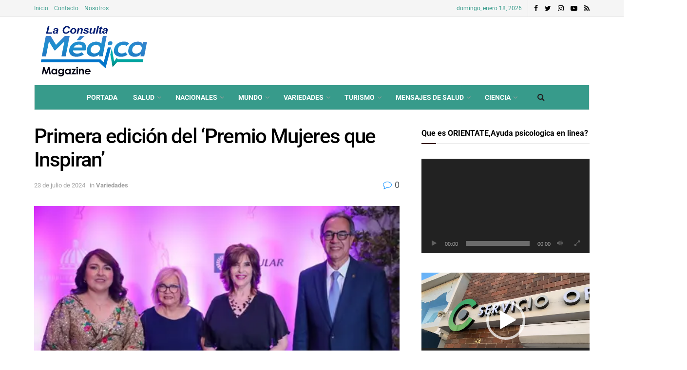

--- FILE ---
content_type: text/html; charset=UTF-8
request_url: https://laconsultamedica.com.do/primera-edicion-del-premio-mujeres-que-inspiran/
body_size: 51757
content:
<!doctype html>
<!--[if lt IE 7]> <html class="no-js lt-ie9 lt-ie8 lt-ie7" lang="es"> <![endif]-->
<!--[if IE 7]>    <html class="no-js lt-ie9 lt-ie8" lang="es"> <![endif]-->
<!--[if IE 8]>    <html class="no-js lt-ie9" lang="es"> <![endif]-->
<!--[if IE 9]>    <html class="no-js lt-ie10" lang="es"> <![endif]-->
<!--[if gt IE 8]><!--> <html class="no-js" lang="es"> <!--<![endif]-->
<head>
    <meta http-equiv="Content-Type" content="text/html; charset=UTF-8" />
    <meta name='viewport' content='width=device-width, initial-scale=1, user-scalable=yes' />
    <link rel="profile" href="http://gmpg.org/xfn/11" />
    <link rel="pingback" href="https://laconsultamedica.com.do/xmlrpc.php" />
    <meta name='robots' content='index, follow, max-image-preview:large, max-snippet:-1, max-video-preview:-1' />
<meta property="og:type" content="article">
<meta property="og:title" content="Primera edición del ‘Premio Mujeres que Inspiran’">
<meta property="og:site_name" content="La Consulta Medica">
<meta property="og:description" content="Santo Domingo.-El Premio Mujeres que Inspiran reconoció, en su primera edición, a cinco personalidades que, desde la diversidad profesional y">
<meta property="og:url" content="https://laconsultamedica.com.do/primera-edicion-del-premio-mujeres-que-inspiran/">
<meta property="og:locale" content="es_ES">
<meta property="og:image" content="https://laconsultamedica.com.do/wp-content/uploads/2024/07/So0s_2p01.webp">
<meta property="og:image:height" content="249">
<meta property="og:image:width" content="480">
<meta property="article:published_time" content="2024-07-23T07:46:14+02:00">
<meta property="article:modified_time" content="2024-07-23T07:47:19+02:00">
<meta property="article:author" content="https://laconsultamedica.com.do">
<meta property="article:section" content="Variedades">
<meta property="article:tag" content="#mujer #inspira">
<meta name="twitter:card" content="summary_large_image">
<meta name="twitter:title" content="Primera edición del ‘Premio Mujeres que Inspiran’">
<meta name="twitter:description" content="Santo Domingo.-El Premio Mujeres que Inspiran reconoció, en su primera edición, a cinco personalidades que, desde la diversidad profesional y">
<meta name="twitter:url" content="https://laconsultamedica.com.do/primera-edicion-del-premio-mujeres-que-inspiran/">
<meta name="twitter:site" content="https://laconsultamedica.com.do">
<meta name="twitter:image:src" content="https://laconsultamedica.com.do/wp-content/uploads/2024/07/So0s_2p01.webp">
<meta name="twitter:image:width" content="480">
<meta name="twitter:image:height" content="249">
			<script type="text/javascript">
			  var jnews_ajax_url = '/?ajax-request=jnews'
			</script>
			<script type="text/javascript">;window.jnews=window.jnews||{},window.jnews.library=window.jnews.library||{},window.jnews.library=function(){"use strict";var e=this;e.win=window,e.doc=document,e.noop=function(){},e.globalBody=e.doc.getElementsByTagName("body")[0],e.globalBody=e.globalBody?e.globalBody:e.doc,e.win.jnewsDataStorage=e.win.jnewsDataStorage||{_storage:new WeakMap,put:function(e,t,n){this._storage.has(e)||this._storage.set(e,new Map),this._storage.get(e).set(t,n)},get:function(e,t){return this._storage.get(e).get(t)},has:function(e,t){return this._storage.has(e)&&this._storage.get(e).has(t)},remove:function(e,t){var n=this._storage.get(e).delete(t);return 0===!this._storage.get(e).size&&this._storage.delete(e),n}},e.windowWidth=function(){return e.win.innerWidth||e.docEl.clientWidth||e.globalBody.clientWidth},e.windowHeight=function(){return e.win.innerHeight||e.docEl.clientHeight||e.globalBody.clientHeight},e.requestAnimationFrame=e.win.requestAnimationFrame||e.win.webkitRequestAnimationFrame||e.win.mozRequestAnimationFrame||e.win.msRequestAnimationFrame||window.oRequestAnimationFrame||function(e){return setTimeout(e,1e3/60)},e.cancelAnimationFrame=e.win.cancelAnimationFrame||e.win.webkitCancelAnimationFrame||e.win.webkitCancelRequestAnimationFrame||e.win.mozCancelAnimationFrame||e.win.msCancelRequestAnimationFrame||e.win.oCancelRequestAnimationFrame||function(e){clearTimeout(e)},e.classListSupport="classList"in document.createElement("_"),e.hasClass=e.classListSupport?function(e,t){return e.classList.contains(t)}:function(e,t){return e.className.indexOf(t)>=0},e.addClass=e.classListSupport?function(t,n){e.hasClass(t,n)||t.classList.add(n)}:function(t,n){e.hasClass(t,n)||(t.className+=" "+n)},e.removeClass=e.classListSupport?function(t,n){e.hasClass(t,n)&&t.classList.remove(n)}:function(t,n){e.hasClass(t,n)&&(t.className=t.className.replace(n,""))},e.objKeys=function(e){var t=[];for(var n in e)Object.prototype.hasOwnProperty.call(e,n)&&t.push(n);return t},e.isObjectSame=function(e,t){var n=!0;return JSON.stringify(e)!==JSON.stringify(t)&&(n=!1),n},e.extend=function(){for(var e,t,n,o=arguments[0]||{},i=1,a=arguments.length;i<a;i++)if(null!==(e=arguments[i]))for(t in e)o!==(n=e[t])&&void 0!==n&&(o[t]=n);return o},e.dataStorage=e.win.jnewsDataStorage,e.isVisible=function(e){return 0!==e.offsetWidth&&0!==e.offsetHeight||e.getBoundingClientRect().length},e.getHeight=function(e){return e.offsetHeight||e.clientHeight||e.getBoundingClientRect().height},e.getWidth=function(e){return e.offsetWidth||e.clientWidth||e.getBoundingClientRect().width},e.supportsPassive=!1;try{var t=Object.defineProperty({},"passive",{get:function(){e.supportsPassive=!0}});"createEvent"in e.doc?e.win.addEventListener("test",null,t):"fireEvent"in e.doc&&e.win.attachEvent("test",null)}catch(e){}e.passiveOption=!!e.supportsPassive&&{passive:!0},e.setStorage=function(e,t){e="jnews-"+e;var n={expired:Math.floor(((new Date).getTime()+432e5)/1e3)};t=Object.assign(n,t);localStorage.setItem(e,JSON.stringify(t))},e.getStorage=function(e){e="jnews-"+e;var t=localStorage.getItem(e);return null!==t&&0<t.length?JSON.parse(localStorage.getItem(e)):{}},e.expiredStorage=function(){var t,n="jnews-";for(var o in localStorage)o.indexOf(n)>-1&&"undefined"!==(t=e.getStorage(o.replace(n,""))).expired&&t.expired<Math.floor((new Date).getTime()/1e3)&&localStorage.removeItem(o)},e.addEvents=function(t,n,o){for(var i in n){var a=["touchstart","touchmove"].indexOf(i)>=0&&!o&&e.passiveOption;"createEvent"in e.doc?t.addEventListener(i,n[i],a):"fireEvent"in e.doc&&t.attachEvent("on"+i,n[i])}},e.removeEvents=function(t,n){for(var o in n)"createEvent"in e.doc?t.removeEventListener(o,n[o]):"fireEvent"in e.doc&&t.detachEvent("on"+o,n[o])},e.triggerEvents=function(t,n,o){var i;o=o||{detail:null};return"createEvent"in e.doc?(!(i=e.doc.createEvent("CustomEvent")||new CustomEvent(n)).initCustomEvent||i.initCustomEvent(n,!0,!1,o),void t.dispatchEvent(i)):"fireEvent"in e.doc?((i=e.doc.createEventObject()).eventType=n,void t.fireEvent("on"+i.eventType,i)):void 0},e.getParents=function(t,n){void 0===n&&(n=e.doc);for(var o=[],i=t.parentNode,a=!1;!a;)if(i){var r=i;r.querySelectorAll(n).length?a=!0:(o.push(r),i=r.parentNode)}else o=[],a=!0;return o},e.forEach=function(e,t,n){for(var o=0,i=e.length;o<i;o++)t.call(n,e[o],o)},e.getText=function(e){return e.innerText||e.textContent},e.setText=function(e,t){var n="object"==typeof t?t.innerText||t.textContent:t;e.innerText&&(e.innerText=n),e.textContent&&(e.textContent=n)},e.httpBuildQuery=function(t){return e.objKeys(t).reduce(function t(n){var o=arguments.length>1&&void 0!==arguments[1]?arguments[1]:null;return function(i,a){var r=n[a];a=encodeURIComponent(a);var s=o?"".concat(o,"[").concat(a,"]"):a;return null==r||"function"==typeof r?(i.push("".concat(s,"=")),i):["number","boolean","string"].includes(typeof r)?(i.push("".concat(s,"=").concat(encodeURIComponent(r))),i):(i.push(e.objKeys(r).reduce(t(r,s),[]).join("&")),i)}}(t),[]).join("&")},e.get=function(t,n,o,i){return o="function"==typeof o?o:e.noop,e.ajax("GET",t,n,o,i)},e.post=function(t,n,o,i){return o="function"==typeof o?o:e.noop,e.ajax("POST",t,n,o,i)},e.ajax=function(t,n,o,i,a){var r=new XMLHttpRequest,s=n,c=e.httpBuildQuery(o);if(t=-1!=["GET","POST"].indexOf(t)?t:"GET",r.open(t,s+("GET"==t?"?"+c:""),!0),"POST"==t&&r.setRequestHeader("Content-type","application/x-www-form-urlencoded"),r.setRequestHeader("X-Requested-With","XMLHttpRequest"),r.onreadystatechange=function(){4===r.readyState&&200<=r.status&&300>r.status&&"function"==typeof i&&i.call(void 0,r.response)},void 0!==a&&!a){return{xhr:r,send:function(){r.send("POST"==t?c:null)}}}return r.send("POST"==t?c:null),{xhr:r}},e.scrollTo=function(t,n,o){function i(e,t,n){this.start=this.position(),this.change=e-this.start,this.currentTime=0,this.increment=20,this.duration=void 0===n?500:n,this.callback=t,this.finish=!1,this.animateScroll()}return Math.easeInOutQuad=function(e,t,n,o){return(e/=o/2)<1?n/2*e*e+t:-n/2*(--e*(e-2)-1)+t},i.prototype.stop=function(){this.finish=!0},i.prototype.move=function(t){e.doc.documentElement.scrollTop=t,e.globalBody.parentNode.scrollTop=t,e.globalBody.scrollTop=t},i.prototype.position=function(){return e.doc.documentElement.scrollTop||e.globalBody.parentNode.scrollTop||e.globalBody.scrollTop},i.prototype.animateScroll=function(){this.currentTime+=this.increment;var t=Math.easeInOutQuad(this.currentTime,this.start,this.change,this.duration);this.move(t),this.currentTime<this.duration&&!this.finish?e.requestAnimationFrame.call(e.win,this.animateScroll.bind(this)):this.callback&&"function"==typeof this.callback&&this.callback()},new i(t,n,o)},e.unwrap=function(t){var n,o=t;e.forEach(t,(function(e,t){n?n+=e:n=e})),o.replaceWith(n)},e.performance={start:function(e){performance.mark(e+"Start")},stop:function(e){performance.mark(e+"End"),performance.measure(e,e+"Start",e+"End")}},e.fps=function(){var t=0,n=0,o=0;!function(){var i=t=0,a=0,r=0,s=document.getElementById("fpsTable"),c=function(t){void 0===document.getElementsByTagName("body")[0]?e.requestAnimationFrame.call(e.win,(function(){c(t)})):document.getElementsByTagName("body")[0].appendChild(t)};null===s&&((s=document.createElement("div")).style.position="fixed",s.style.top="120px",s.style.left="10px",s.style.width="100px",s.style.height="20px",s.style.border="1px solid black",s.style.fontSize="11px",s.style.zIndex="100000",s.style.backgroundColor="white",s.id="fpsTable",c(s));var l=function(){o++,n=Date.now(),(a=(o/(r=(n-t)/1e3)).toPrecision(2))!=i&&(i=a,s.innerHTML=i+"fps"),1<r&&(t=n,o=0),e.requestAnimationFrame.call(e.win,l)};l()}()},e.instr=function(e,t){for(var n=0;n<t.length;n++)if(-1!==e.toLowerCase().indexOf(t[n].toLowerCase()))return!0},e.winLoad=function(t,n){function o(o){if("complete"===e.doc.readyState||"interactive"===e.doc.readyState)return!o||n?setTimeout(t,n||1):t(o),1}o()||e.addEvents(e.win,{load:o})},e.docReady=function(t,n){function o(o){if("complete"===e.doc.readyState||"interactive"===e.doc.readyState)return!o||n?setTimeout(t,n||1):t(o),1}o()||e.addEvents(e.doc,{DOMContentLoaded:o})},e.fireOnce=function(){e.docReady((function(){e.assets=e.assets||[],e.assets.length&&(e.boot(),e.load_assets())}),50)},e.boot=function(){e.length&&e.doc.querySelectorAll("style[media]").forEach((function(e){"not all"==e.getAttribute("media")&&e.removeAttribute("media")}))},e.create_js=function(t,n){var o=e.doc.createElement("script");switch(o.setAttribute("src",t),n){case"defer":o.setAttribute("defer",!0);break;case"async":o.setAttribute("async",!0);break;case"deferasync":o.setAttribute("defer",!0),o.setAttribute("async",!0)}e.globalBody.appendChild(o)},e.load_assets=function(){"object"==typeof e.assets&&e.forEach(e.assets.slice(0),(function(t,n){var o="";t.defer&&(o+="defer"),t.async&&(o+="async"),e.create_js(t.url,o);var i=e.assets.indexOf(t);i>-1&&e.assets.splice(i,1)})),e.assets=jnewsoption.au_scripts=window.jnewsads=[]},e.setCookie=function(e,t,n){var o="";if(n){var i=new Date;i.setTime(i.getTime()+24*n*60*60*1e3),o="; expires="+i.toUTCString()}document.cookie=e+"="+(t||"")+o+"; path=/"},e.getCookie=function(e){for(var t=e+"=",n=document.cookie.split(";"),o=0;o<n.length;o++){for(var i=n[o];" "==i.charAt(0);)i=i.substring(1,i.length);if(0==i.indexOf(t))return i.substring(t.length,i.length)}return null},e.eraseCookie=function(e){document.cookie=e+"=; Path=/; Expires=Thu, 01 Jan 1970 00:00:01 GMT;"},e.docReady((function(){e.globalBody=e.globalBody==e.doc?e.doc.getElementsByTagName("body")[0]:e.globalBody,e.globalBody=e.globalBody?e.globalBody:e.doc})),e.winLoad((function(){e.winLoad((function(){var t=!1;if(void 0!==window.jnewsadmin)if(void 0!==window.file_version_checker){var n=e.objKeys(window.file_version_checker);n.length?n.forEach((function(e){t||"10.0.4"===window.file_version_checker[e]||(t=!0)})):t=!0}else t=!0;t&&(window.jnewsHelper.getMessage(),window.jnewsHelper.getNotice())}),2500)}))},window.jnews.library=new window.jnews.library;</script><script type="module">;/*! instant.page v5.1.1 - (C) 2019-2020 Alexandre Dieulot - https://instant.page/license */
let t,e;const n=new Set,o=document.createElement("link"),i=o.relList&&o.relList.supports&&o.relList.supports("prefetch")&&window.IntersectionObserver&&"isIntersecting"in IntersectionObserverEntry.prototype,s="instantAllowQueryString"in document.body.dataset,a="instantAllowExternalLinks"in document.body.dataset,r="instantWhitelist"in document.body.dataset,c="instantMousedownShortcut"in document.body.dataset,d=1111;let l=65,u=!1,f=!1,m=!1;if("instantIntensity"in document.body.dataset){const t=document.body.dataset.instantIntensity;if("mousedown"==t.substr(0,"mousedown".length))u=!0,"mousedown-only"==t&&(f=!0);else if("viewport"==t.substr(0,"viewport".length))navigator.connection&&(navigator.connection.saveData||navigator.connection.effectiveType&&navigator.connection.effectiveType.includes("2g"))||("viewport"==t?document.documentElement.clientWidth*document.documentElement.clientHeight<45e4&&(m=!0):"viewport-all"==t&&(m=!0));else{const e=parseInt(t);isNaN(e)||(l=e)}}if(i){const n={capture:!0,passive:!0};if(f||document.addEventListener("touchstart",(function(t){e=performance.now();const n=t.target.closest("a");h(n)&&v(n.href)}),n),u?c||document.addEventListener("mousedown",(function(t){const e=t.target.closest("a");h(e)&&v(e.href)}),n):document.addEventListener("mouseover",(function(n){if(performance.now()-e<d)return;if(!("closest"in n.target))return;const o=n.target.closest("a");h(o)&&(o.addEventListener("mouseout",p,{passive:!0}),t=setTimeout((()=>{v(o.href),t=void 0}),l))}),n),c&&document.addEventListener("mousedown",(function(t){if(performance.now()-e<d)return;const n=t.target.closest("a");if(t.which>1||t.metaKey||t.ctrlKey)return;if(!n)return;n.addEventListener("click",(function(t){1337!=t.detail&&t.preventDefault()}),{capture:!0,passive:!1,once:!0});const o=new MouseEvent("click",{view:window,bubbles:!0,cancelable:!1,detail:1337});n.dispatchEvent(o)}),n),m){let t;(t=window.requestIdleCallback?t=>{requestIdleCallback(t,{timeout:1500})}:t=>{t()})((()=>{const t=new IntersectionObserver((e=>{e.forEach((e=>{if(e.isIntersecting){const n=e.target;t.unobserve(n),v(n.href)}}))}));document.querySelectorAll("a").forEach((e=>{h(e)&&t.observe(e)}))}))}}function p(e){e.relatedTarget&&e.target.closest("a")==e.relatedTarget.closest("a")||t&&(clearTimeout(t),t=void 0)}function h(t){if(t&&t.href&&(!r||"instant"in t.dataset)&&(a||t.origin==location.origin||"instant"in t.dataset)&&["http:","https:"].includes(t.protocol)&&("http:"!=t.protocol||"https:"!=location.protocol)&&(s||!t.search||"instant"in t.dataset)&&!(t.hash&&t.pathname+t.search==location.pathname+location.search||"noInstant"in t.dataset))return!0}function v(t){if(n.has(t))return;const e=document.createElement("link");e.rel="prefetch",e.href=t,document.head.appendChild(e),n.add(t)}</script>
	<!-- This site is optimized with the Yoast SEO plugin v26.7 - https://yoast.com/wordpress/plugins/seo/ -->
	<title>Primera edición del ‘Premio Mujeres que Inspiran’ - La Consulta Medica</title>
	<link rel="canonical" href="https://laconsultamedica.com.do/primera-edicion-del-premio-mujeres-que-inspiran/" />
	<meta property="og:locale" content="es_ES" />
	<meta property="og:type" content="article" />
	<meta property="og:title" content="Primera edición del ‘Premio Mujeres que Inspiran’ - La Consulta Medica" />
	<meta property="og:description" content="Santo Domingo.-El Premio Mujeres que Inspiran reconoció, en su primera edición, a cinco personalidades que, desde la diversidad profesional y personal, han aportado en cada uno de sus roles al desarrollo de la República Dominicana. En la gala de la premiación, creada por la periodista Emelyn Baldera, se honró con el máximo galardón a Milady [&hellip;]" />
	<meta property="og:url" content="https://laconsultamedica.com.do/primera-edicion-del-premio-mujeres-que-inspiran/" />
	<meta property="og:site_name" content="La Consulta Medica" />
	<meta property="article:publisher" content="https://facebook.com/laconsultamedica" />
	<meta property="article:published_time" content="2024-07-23T05:46:14+00:00" />
	<meta property="article:modified_time" content="2024-07-23T05:47:19+00:00" />
	<meta property="og:image" content="https://laconsultamedica.com.do/wp-content/uploads/2024/07/So0s_2p01.webp" />
	<meta property="og:image:width" content="480" />
	<meta property="og:image:height" content="249" />
	<meta property="og:image:type" content="image/webp" />
	<meta name="author" content="Redacción" />
	<meta name="twitter:card" content="summary_large_image" />
	<meta name="twitter:creator" content="@laconsultamedica" />
	<meta name="twitter:site" content="@laconsultamedica" />
	<meta name="twitter:label1" content="Escrito por" />
	<meta name="twitter:data1" content="Redacción" />
	<script type="application/ld+json" class="yoast-schema-graph">{"@context":"https://schema.org","@graph":[{"@type":"Article","@id":"https://laconsultamedica.com.do/primera-edicion-del-premio-mujeres-que-inspiran/#article","isPartOf":{"@id":"https://laconsultamedica.com.do/primera-edicion-del-premio-mujeres-que-inspiran/"},"author":{"name":"Redacción","@id":"https://laconsultamedica.com.do/#/schema/person/d3a3e671ac058a7ec56911f75429f4f3"},"headline":"Primera edición del ‘Premio Mujeres que Inspiran’","datePublished":"2024-07-23T05:46:14+00:00","dateModified":"2024-07-23T05:47:19+00:00","mainEntityOfPage":{"@id":"https://laconsultamedica.com.do/primera-edicion-del-premio-mujeres-que-inspiran/"},"wordCount":99,"commentCount":0,"publisher":{"@id":"https://laconsultamedica.com.do/#organization"},"image":{"@id":"https://laconsultamedica.com.do/primera-edicion-del-premio-mujeres-que-inspiran/#primaryimage"},"thumbnailUrl":"https://laconsultamedica.com.do/wp-content/uploads/2024/07/So0s_2p01.webp","keywords":["#mujer #inspira"],"articleSection":["Variedades"],"inLanguage":"es","potentialAction":[{"@type":"CommentAction","name":"Comment","target":["https://laconsultamedica.com.do/primera-edicion-del-premio-mujeres-que-inspiran/#respond"]}]},{"@type":"WebPage","@id":"https://laconsultamedica.com.do/primera-edicion-del-premio-mujeres-que-inspiran/","url":"https://laconsultamedica.com.do/primera-edicion-del-premio-mujeres-que-inspiran/","name":"Primera edición del ‘Premio Mujeres que Inspiran’ - La Consulta Medica","isPartOf":{"@id":"https://laconsultamedica.com.do/#website"},"primaryImageOfPage":{"@id":"https://laconsultamedica.com.do/primera-edicion-del-premio-mujeres-que-inspiran/#primaryimage"},"image":{"@id":"https://laconsultamedica.com.do/primera-edicion-del-premio-mujeres-que-inspiran/#primaryimage"},"thumbnailUrl":"https://laconsultamedica.com.do/wp-content/uploads/2024/07/So0s_2p01.webp","datePublished":"2024-07-23T05:46:14+00:00","dateModified":"2024-07-23T05:47:19+00:00","breadcrumb":{"@id":"https://laconsultamedica.com.do/primera-edicion-del-premio-mujeres-que-inspiran/#breadcrumb"},"inLanguage":"es","potentialAction":[{"@type":"ReadAction","target":["https://laconsultamedica.com.do/primera-edicion-del-premio-mujeres-que-inspiran/"]}]},{"@type":"ImageObject","inLanguage":"es","@id":"https://laconsultamedica.com.do/primera-edicion-del-premio-mujeres-que-inspiran/#primaryimage","url":"https://laconsultamedica.com.do/wp-content/uploads/2024/07/So0s_2p01.webp","contentUrl":"https://laconsultamedica.com.do/wp-content/uploads/2024/07/So0s_2p01.webp","width":480,"height":249},{"@type":"BreadcrumbList","@id":"https://laconsultamedica.com.do/primera-edicion-del-premio-mujeres-que-inspiran/#breadcrumb","itemListElement":[{"@type":"ListItem","position":1,"name":"Portada","item":"https://laconsultamedica.com.do/"},{"@type":"ListItem","position":2,"name":"Primera edición del ‘Premio Mujeres que Inspiran’"}]},{"@type":"WebSite","@id":"https://laconsultamedica.com.do/#website","url":"https://laconsultamedica.com.do/","name":"https://laconsultamedica6449.live-website.com","description":"Multimedio de Salud","publisher":{"@id":"https://laconsultamedica.com.do/#organization"},"potentialAction":[{"@type":"SearchAction","target":{"@type":"EntryPoint","urlTemplate":"https://laconsultamedica.com.do/?s={search_term_string}"},"query-input":{"@type":"PropertyValueSpecification","valueRequired":true,"valueName":"search_term_string"}}],"inLanguage":"es"},{"@type":"Organization","@id":"https://laconsultamedica.com.do/#organization","name":"https://laconsultamedica6449.live-website.com","url":"https://laconsultamedica.com.do/","logo":{"@type":"ImageObject","inLanguage":"es","@id":"https://laconsultamedica.com.do/#/schema/logo/image/","url":"https://laconsultamedica6449.live-website.com/wp-content/uploads/2023/11/MAGAZINE-e1699957747712.png","contentUrl":"https://laconsultamedica6449.live-website.com/wp-content/uploads/2023/11/MAGAZINE-e1699957747712.png","width":200,"height":200,"caption":"https://laconsultamedica6449.live-website.com"},"image":{"@id":"https://laconsultamedica.com.do/#/schema/logo/image/"},"sameAs":["https://facebook.com/laconsultamedica","https://x.com/laconsultamedica"]},{"@type":"Person","@id":"https://laconsultamedica.com.do/#/schema/person/d3a3e671ac058a7ec56911f75429f4f3","name":"Redacción","image":{"@type":"ImageObject","inLanguage":"es","@id":"https://laconsultamedica.com.do/#/schema/person/image/","url":"https://secure.gravatar.com/avatar/d8f32df7e26415c1007f091cbda8dbc55e29a02cd77aa0fa09bf35551c8cd596?s=96&d=mm&r=g","contentUrl":"https://secure.gravatar.com/avatar/d8f32df7e26415c1007f091cbda8dbc55e29a02cd77aa0fa09bf35551c8cd596?s=96&d=mm&r=g","caption":"Redacción"},"sameAs":["https://laconsultamedica.com.do"],"url":"https://laconsultamedica.com.do/author/laconsultamedica/"}]}</script>
	<!-- / Yoast SEO plugin. -->


<link rel='dns-prefetch' href='//fonts.googleapis.com' />
<link rel='dns-prefetch' href='//www.googletagmanager.com' />
<link rel='preconnect' href='https://fonts.gstatic.com' />
<link rel="alternate" type="application/rss+xml" title="La Consulta Medica &raquo; Feed" href="https://laconsultamedica.com.do/feed/" />
<link rel="alternate" type="application/rss+xml" title="La Consulta Medica &raquo; Feed de los comentarios" href="https://laconsultamedica.com.do/comments/feed/" />
<link rel="alternate" type="application/rss+xml" title="La Consulta Medica &raquo; Comentario Primera edición del ‘Premio Mujeres que Inspiran’ del feed" href="https://laconsultamedica.com.do/primera-edicion-del-premio-mujeres-que-inspiran/feed/" />
<link rel="alternate" title="oEmbed (JSON)" type="application/json+oembed" href="https://laconsultamedica.com.do/wp-json/oembed/1.0/embed?url=https%3A%2F%2Flaconsultamedica.com.do%2Fprimera-edicion-del-premio-mujeres-que-inspiran%2F" />
<link rel="alternate" title="oEmbed (XML)" type="text/xml+oembed" href="https://laconsultamedica.com.do/wp-json/oembed/1.0/embed?url=https%3A%2F%2Flaconsultamedica.com.do%2Fprimera-edicion-del-premio-mujeres-que-inspiran%2F&#038;format=xml" />
<style id='wp-img-auto-sizes-contain-inline-css' type='text/css'>
img:is([sizes=auto i],[sizes^="auto," i]){contain-intrinsic-size:3000px 1500px}
/*# sourceURL=wp-img-auto-sizes-contain-inline-css */
</style>
<style id='wp-emoji-styles-inline-css' type='text/css'>

	img.wp-smiley, img.emoji {
		display: inline !important;
		border: none !important;
		box-shadow: none !important;
		height: 1em !important;
		width: 1em !important;
		margin: 0 0.07em !important;
		vertical-align: -0.1em !important;
		background: none !important;
		padding: 0 !important;
	}
/*# sourceURL=wp-emoji-styles-inline-css */
</style>
<link rel='stylesheet' id='wp-block-library-css' href='https://laconsultamedica.com.do/wp-content/plugins/gutenberg/build/styles/block-library/style.css?ver=22.3.0' type='text/css' media='all' />
<style id='classic-theme-styles-inline-css' type='text/css'>
.wp-block-button__link{background-color:#32373c;border-radius:9999px;box-shadow:none;color:#fff;font-size:1.125em;padding:calc(.667em + 2px) calc(1.333em + 2px);text-decoration:none}.wp-block-file__button{background:#32373c;color:#fff}.wp-block-accordion-heading{margin:0}.wp-block-accordion-heading__toggle{background-color:inherit!important;color:inherit!important}.wp-block-accordion-heading__toggle:not(:focus-visible){outline:none}.wp-block-accordion-heading__toggle:focus,.wp-block-accordion-heading__toggle:hover{background-color:inherit!important;border:none;box-shadow:none;color:inherit;padding:var(--wp--preset--spacing--20,1em) 0;text-decoration:none}.wp-block-accordion-heading__toggle:focus-visible{outline:auto;outline-offset:0}
/*# sourceURL=https://laconsultamedica.com.do/wp-content/plugins/gutenberg/build/styles/block-library/classic.css */
</style>
<link rel='stylesheet' id='create-block-document-block-css' href='https://laconsultamedica.com.do/wp-content/plugins/document/build/style-index.css?ver=1700732083' type='text/css' media='all' />
<style id='global-styles-inline-css' type='text/css'>
:root{--wp--preset--aspect-ratio--square: 1;--wp--preset--aspect-ratio--4-3: 4/3;--wp--preset--aspect-ratio--3-4: 3/4;--wp--preset--aspect-ratio--3-2: 3/2;--wp--preset--aspect-ratio--2-3: 2/3;--wp--preset--aspect-ratio--16-9: 16/9;--wp--preset--aspect-ratio--9-16: 9/16;--wp--preset--color--black: #000000;--wp--preset--color--cyan-bluish-gray: #abb8c3;--wp--preset--color--white: #ffffff;--wp--preset--color--pale-pink: #f78da7;--wp--preset--color--vivid-red: #cf2e2e;--wp--preset--color--luminous-vivid-orange: #ff6900;--wp--preset--color--luminous-vivid-amber: #fcb900;--wp--preset--color--light-green-cyan: #7bdcb5;--wp--preset--color--vivid-green-cyan: #00d084;--wp--preset--color--pale-cyan-blue: #8ed1fc;--wp--preset--color--vivid-cyan-blue: #0693e3;--wp--preset--color--vivid-purple: #9b51e0;--wp--preset--gradient--vivid-cyan-blue-to-vivid-purple: linear-gradient(135deg,rgb(6,147,227) 0%,rgb(155,81,224) 100%);--wp--preset--gradient--light-green-cyan-to-vivid-green-cyan: linear-gradient(135deg,rgb(122,220,180) 0%,rgb(0,208,130) 100%);--wp--preset--gradient--luminous-vivid-amber-to-luminous-vivid-orange: linear-gradient(135deg,rgb(252,185,0) 0%,rgb(255,105,0) 100%);--wp--preset--gradient--luminous-vivid-orange-to-vivid-red: linear-gradient(135deg,rgb(255,105,0) 0%,rgb(207,46,46) 100%);--wp--preset--gradient--very-light-gray-to-cyan-bluish-gray: linear-gradient(135deg,rgb(238,238,238) 0%,rgb(169,184,195) 100%);--wp--preset--gradient--cool-to-warm-spectrum: linear-gradient(135deg,rgb(74,234,220) 0%,rgb(151,120,209) 20%,rgb(207,42,186) 40%,rgb(238,44,130) 60%,rgb(251,105,98) 80%,rgb(254,248,76) 100%);--wp--preset--gradient--blush-light-purple: linear-gradient(135deg,rgb(255,206,236) 0%,rgb(152,150,240) 100%);--wp--preset--gradient--blush-bordeaux: linear-gradient(135deg,rgb(254,205,165) 0%,rgb(254,45,45) 50%,rgb(107,0,62) 100%);--wp--preset--gradient--luminous-dusk: linear-gradient(135deg,rgb(255,203,112) 0%,rgb(199,81,192) 50%,rgb(65,88,208) 100%);--wp--preset--gradient--pale-ocean: linear-gradient(135deg,rgb(255,245,203) 0%,rgb(182,227,212) 50%,rgb(51,167,181) 100%);--wp--preset--gradient--electric-grass: linear-gradient(135deg,rgb(202,248,128) 0%,rgb(113,206,126) 100%);--wp--preset--gradient--midnight: linear-gradient(135deg,rgb(2,3,129) 0%,rgb(40,116,252) 100%);--wp--preset--font-size--small: 13px;--wp--preset--font-size--medium: 20px;--wp--preset--font-size--large: 36px;--wp--preset--font-size--x-large: 42px;--wp--preset--spacing--20: 0.44rem;--wp--preset--spacing--30: 0.67rem;--wp--preset--spacing--40: 1rem;--wp--preset--spacing--50: 1.5rem;--wp--preset--spacing--60: 2.25rem;--wp--preset--spacing--70: 3.38rem;--wp--preset--spacing--80: 5.06rem;--wp--preset--shadow--natural: 6px 6px 9px rgba(0, 0, 0, 0.2);--wp--preset--shadow--deep: 12px 12px 50px rgba(0, 0, 0, 0.4);--wp--preset--shadow--sharp: 6px 6px 0px rgba(0, 0, 0, 0.2);--wp--preset--shadow--outlined: 6px 6px 0px -3px rgb(255, 255, 255), 6px 6px rgb(0, 0, 0);--wp--preset--shadow--crisp: 6px 6px 0px rgb(0, 0, 0);}:where(.is-layout-flex){gap: 0.5em;}:where(.is-layout-grid){gap: 0.5em;}body .is-layout-flex{display: flex;}.is-layout-flex{flex-wrap: wrap;align-items: center;}.is-layout-flex > :is(*, div){margin: 0;}body .is-layout-grid{display: grid;}.is-layout-grid > :is(*, div){margin: 0;}:where(.wp-block-columns.is-layout-flex){gap: 2em;}:where(.wp-block-columns.is-layout-grid){gap: 2em;}:where(.wp-block-post-template.is-layout-flex){gap: 1.25em;}:where(.wp-block-post-template.is-layout-grid){gap: 1.25em;}.has-black-color{color: var(--wp--preset--color--black) !important;}.has-cyan-bluish-gray-color{color: var(--wp--preset--color--cyan-bluish-gray) !important;}.has-white-color{color: var(--wp--preset--color--white) !important;}.has-pale-pink-color{color: var(--wp--preset--color--pale-pink) !important;}.has-vivid-red-color{color: var(--wp--preset--color--vivid-red) !important;}.has-luminous-vivid-orange-color{color: var(--wp--preset--color--luminous-vivid-orange) !important;}.has-luminous-vivid-amber-color{color: var(--wp--preset--color--luminous-vivid-amber) !important;}.has-light-green-cyan-color{color: var(--wp--preset--color--light-green-cyan) !important;}.has-vivid-green-cyan-color{color: var(--wp--preset--color--vivid-green-cyan) !important;}.has-pale-cyan-blue-color{color: var(--wp--preset--color--pale-cyan-blue) !important;}.has-vivid-cyan-blue-color{color: var(--wp--preset--color--vivid-cyan-blue) !important;}.has-vivid-purple-color{color: var(--wp--preset--color--vivid-purple) !important;}.has-black-background-color{background-color: var(--wp--preset--color--black) !important;}.has-cyan-bluish-gray-background-color{background-color: var(--wp--preset--color--cyan-bluish-gray) !important;}.has-white-background-color{background-color: var(--wp--preset--color--white) !important;}.has-pale-pink-background-color{background-color: var(--wp--preset--color--pale-pink) !important;}.has-vivid-red-background-color{background-color: var(--wp--preset--color--vivid-red) !important;}.has-luminous-vivid-orange-background-color{background-color: var(--wp--preset--color--luminous-vivid-orange) !important;}.has-luminous-vivid-amber-background-color{background-color: var(--wp--preset--color--luminous-vivid-amber) !important;}.has-light-green-cyan-background-color{background-color: var(--wp--preset--color--light-green-cyan) !important;}.has-vivid-green-cyan-background-color{background-color: var(--wp--preset--color--vivid-green-cyan) !important;}.has-pale-cyan-blue-background-color{background-color: var(--wp--preset--color--pale-cyan-blue) !important;}.has-vivid-cyan-blue-background-color{background-color: var(--wp--preset--color--vivid-cyan-blue) !important;}.has-vivid-purple-background-color{background-color: var(--wp--preset--color--vivid-purple) !important;}.has-black-border-color{border-color: var(--wp--preset--color--black) !important;}.has-cyan-bluish-gray-border-color{border-color: var(--wp--preset--color--cyan-bluish-gray) !important;}.has-white-border-color{border-color: var(--wp--preset--color--white) !important;}.has-pale-pink-border-color{border-color: var(--wp--preset--color--pale-pink) !important;}.has-vivid-red-border-color{border-color: var(--wp--preset--color--vivid-red) !important;}.has-luminous-vivid-orange-border-color{border-color: var(--wp--preset--color--luminous-vivid-orange) !important;}.has-luminous-vivid-amber-border-color{border-color: var(--wp--preset--color--luminous-vivid-amber) !important;}.has-light-green-cyan-border-color{border-color: var(--wp--preset--color--light-green-cyan) !important;}.has-vivid-green-cyan-border-color{border-color: var(--wp--preset--color--vivid-green-cyan) !important;}.has-pale-cyan-blue-border-color{border-color: var(--wp--preset--color--pale-cyan-blue) !important;}.has-vivid-cyan-blue-border-color{border-color: var(--wp--preset--color--vivid-cyan-blue) !important;}.has-vivid-purple-border-color{border-color: var(--wp--preset--color--vivid-purple) !important;}.has-vivid-cyan-blue-to-vivid-purple-gradient-background{background: var(--wp--preset--gradient--vivid-cyan-blue-to-vivid-purple) !important;}.has-light-green-cyan-to-vivid-green-cyan-gradient-background{background: var(--wp--preset--gradient--light-green-cyan-to-vivid-green-cyan) !important;}.has-luminous-vivid-amber-to-luminous-vivid-orange-gradient-background{background: var(--wp--preset--gradient--luminous-vivid-amber-to-luminous-vivid-orange) !important;}.has-luminous-vivid-orange-to-vivid-red-gradient-background{background: var(--wp--preset--gradient--luminous-vivid-orange-to-vivid-red) !important;}.has-very-light-gray-to-cyan-bluish-gray-gradient-background{background: var(--wp--preset--gradient--very-light-gray-to-cyan-bluish-gray) !important;}.has-cool-to-warm-spectrum-gradient-background{background: var(--wp--preset--gradient--cool-to-warm-spectrum) !important;}.has-blush-light-purple-gradient-background{background: var(--wp--preset--gradient--blush-light-purple) !important;}.has-blush-bordeaux-gradient-background{background: var(--wp--preset--gradient--blush-bordeaux) !important;}.has-luminous-dusk-gradient-background{background: var(--wp--preset--gradient--luminous-dusk) !important;}.has-pale-ocean-gradient-background{background: var(--wp--preset--gradient--pale-ocean) !important;}.has-electric-grass-gradient-background{background: var(--wp--preset--gradient--electric-grass) !important;}.has-midnight-gradient-background{background: var(--wp--preset--gradient--midnight) !important;}.has-small-font-size{font-size: var(--wp--preset--font-size--small) !important;}.has-medium-font-size{font-size: var(--wp--preset--font-size--medium) !important;}.has-large-font-size{font-size: var(--wp--preset--font-size--large) !important;}.has-x-large-font-size{font-size: var(--wp--preset--font-size--x-large) !important;}
:where(.wp-block-columns.is-layout-flex){gap: 2em;}:where(.wp-block-columns.is-layout-grid){gap: 2em;}
:root :where(.wp-block-pullquote){font-size: 1.5em;line-height: 1.6;}
:where(.wp-block-post-template.is-layout-flex){gap: 1.25em;}:where(.wp-block-post-template.is-layout-grid){gap: 1.25em;}
:where(.wp-block-term-template.is-layout-flex){gap: 1.25em;}:where(.wp-block-term-template.is-layout-grid){gap: 1.25em;}
/*# sourceURL=global-styles-inline-css */
</style>
<link rel='stylesheet' id='jnews-podcast-css' href='https://laconsultamedica.com.do/wp-content/plugins/jnews-podcast/assets/css/plugin.css?ver=11.0.1' type='text/css' media='all' />
<link rel='stylesheet' id='jnews-podcast-darkmode-css' href='https://laconsultamedica.com.do/wp-content/plugins/jnews-podcast/assets/css/darkmode.css?ver=11.0.1' type='text/css' media='all' />
<link rel='stylesheet' id='jnews-video-css' href='https://laconsultamedica.com.do/wp-content/plugins/jnews-video/assets/css/plugin.css?ver=11.0.1' type='text/css' media='all' />
<link rel='stylesheet' id='elementor-frontend-css' href='https://laconsultamedica.com.do/wp-content/plugins/elementor/assets/css/frontend.min.css?ver=3.34.1' type='text/css' media='all' />
<link rel='stylesheet' id='jeg_customizer_font-css' href='//fonts.googleapis.com/css?family=Roboto%3Aregular%2C500%2C700%2C500%2Cregular&#038;display=swap&#038;ver=1.3.0' type='text/css' media='all' />
<link rel='stylesheet' id='jnews-frontend-css' href='https://laconsultamedica.com.do/wp-content/themes/jnews/assets/dist/frontend.min.css?ver=11.0.9' type='text/css' media='all' />
<link rel='stylesheet' id='jnews-elementor-css' href='https://laconsultamedica.com.do/wp-content/themes/jnews/assets/css/elementor-frontend.css?ver=11.0.9' type='text/css' media='all' />
<link rel='stylesheet' id='jnews-style-css' href='https://laconsultamedica.com.do/wp-content/themes/jnews/style.css?ver=11.0.9' type='text/css' media='all' />
<link rel='stylesheet' id='jnews-darkmode-css' href='https://laconsultamedica.com.do/wp-content/themes/jnews/assets/css/darkmode.css?ver=11.0.9' type='text/css' media='all' />
<link rel='stylesheet' id='jnews-video-darkmode-css' href='https://laconsultamedica.com.do/wp-content/plugins/jnews-video/assets/css/darkmode.css?ver=11.0.1' type='text/css' media='all' />
<link rel='stylesheet' id='jnews-migration-newspaper-style-css' href='https://laconsultamedica.com.do/wp-content/plugins/jnews-migration-newspaper/assets/css/shortcode.css?ver=11.0.0' type='text/css' media='all' />
<link rel='stylesheet' id='jnews-migration-soledad-style-css' href='https://laconsultamedica.com.do/wp-content/plugins/jnews-migration-soledad/assets/css/shortcode.css?ver=11.0.0' type='text/css' media='all' />
<script type="text/javascript" src="https://laconsultamedica.com.do/wp-includes/js/jquery/jquery.min.js?ver=3.7.1" id="jquery-core-js"></script>
<script type="text/javascript" src="https://laconsultamedica.com.do/wp-includes/js/jquery/jquery-migrate.min.js?ver=3.4.1" id="jquery-migrate-js"></script>
<script type="text/javascript" src="https://laconsultamedica.com.do/wp-content/plugins/document/assets/pdfobject.min.js?ver=1" id="document-pdf-object-js"></script>
<script type="text/javascript" id="wvw5415front.js5646-js-extra">
/* <![CDATA[ */
var wvw_local_data = {"add_url":"https://laconsultamedica.com.do/wp-admin/post-new.php?post_type=event","ajaxurl":"https://laconsultamedica.com.do/wp-admin/admin-ajax.php"};
//# sourceURL=wvw5415front.js5646-js-extra
/* ]]> */
</script>
<script type="text/javascript" src="https://laconsultamedica.com.do/wp-content/plugins/wp-visitors-widget/modules/js/front.js?ver=6.9" id="wvw5415front.js5646-js"></script>
<link rel="https://api.w.org/" href="https://laconsultamedica.com.do/wp-json/" /><link rel="alternate" title="JSON" type="application/json" href="https://laconsultamedica.com.do/wp-json/wp/v2/posts/16561" /><link rel="EditURI" type="application/rsd+xml" title="RSD" href="https://laconsultamedica.com.do/xmlrpc.php?rsd" />
<meta name="generator" content="WordPress 6.9" />
<link rel='shortlink' href='https://laconsultamedica.com.do/?p=16561' />
<meta name="generator" content="Site Kit by Google 1.170.0" /><!-- Google tag (gtag.js) -->
<script async src="https://www.googletagmanager.com/gtag/js?id=G-8KYSWM8B5T"></script>
<script>
  window.dataLayer = window.dataLayer || [];
  function gtag(){dataLayer.push(arguments);}
  gtag('js', new Date());

  gtag('config', 'G-8KYSWM8B5T');
</script>


<script src="https://cdn.onesignal.com/sdks/web/v16/OneSignalSDK.page.js" defer></script>
<script>
  window.OneSignalDeferred = window.OneSignalDeferred || [];
  OneSignalDeferred.push(function(OneSignal) {
    OneSignal.init({
      appId: "f2a75e2a-9bd7-4607-8b70-075d79d7b3b3",
    });
  });
</script>

<meta name="generator" content="Elementor 3.34.1; features: e_font_icon_svg, additional_custom_breakpoints; settings: css_print_method-external, google_font-enabled, font_display-swap">
      <meta name="onesignal" content="wordpress-plugin"/>
            <script>

      window.OneSignalDeferred = window.OneSignalDeferred || [];

      OneSignalDeferred.push(function(OneSignal) {
        var oneSignal_options = {};
        window._oneSignalInitOptions = oneSignal_options;

        oneSignal_options['serviceWorkerParam'] = { scope: '/wp-content/plugins/onesignal-free-web-push-notifications/sdk_files/push/onesignal/' };
oneSignal_options['serviceWorkerPath'] = 'OneSignalSDKWorker.js';

        OneSignal.Notifications.setDefaultUrl("https://laconsultamedica.com.do");

        oneSignal_options['wordpress'] = true;
oneSignal_options['appId'] = 'f2a75e2a-9bd7-4607-8b70-075d79d7b3b3';
oneSignal_options['allowLocalhostAsSecureOrigin'] = true;
oneSignal_options['welcomeNotification'] = { };
oneSignal_options['welcomeNotification']['title'] = "La Consulta Medica Magazine";
oneSignal_options['welcomeNotification']['message'] = "Gracias por Suscribirse";
oneSignal_options['welcomeNotification']['url'] = "https://laconsultamedica6449.live-website.com/";
oneSignal_options['path'] = "https://laconsultamedica.com.do/wp-content/plugins/onesignal-free-web-push-notifications/sdk_files/";
oneSignal_options['safari_web_id'] = "web.onesignal.auto.365cbfbd-b203-4342-b6f2-394fa1a1712a";
oneSignal_options['persistNotification'] = true;
oneSignal_options['promptOptions'] = { };
oneSignal_options['promptOptions']['actionMessage'] = "Nos gustaria enviarte notificaciones automaticas con las ultimas noticias y actualizaciones";
oneSignal_options['promptOptions']['exampleNotificationTitleDesktop'] = "La Consulta Medica Magazine";
oneSignal_options['promptOptions']['exampleNotificationMessageDesktop'] = "Las notificaciones apareceran en tu escritorio";
oneSignal_options['promptOptions']['exampleNotificationTitleMobile'] = "La Consulta Medica Magazine";
oneSignal_options['promptOptions']['exampleNotificationMessageMobile'] = "Las notificaciones apareceran en tu dispositivo";
oneSignal_options['promptOptions']['exampleNotificationCaption'] = "Puede anular su suscripcion en cualquier momento";
oneSignal_options['promptOptions']['acceptButtonText'] = "Permitir";
oneSignal_options['promptOptions']['cancelButtonText'] = "No Gracias";
oneSignal_options['promptOptions']['siteName'] = "https://laconsultamedica6449.live-website.com/";
oneSignal_options['promptOptions']['autoAcceptTitle'] = "Click en Permitir";
oneSignal_options['notifyButton'] = { };
oneSignal_options['notifyButton']['enable'] = true;
oneSignal_options['notifyButton']['position'] = 'bottom-right';
oneSignal_options['notifyButton']['theme'] = 'default';
oneSignal_options['notifyButton']['size'] = 'medium';
oneSignal_options['notifyButton']['showCredit'] = true;
              OneSignal.init(window._oneSignalInitOptions);
              OneSignal.Slidedown.promptPush()      });

      function documentInitOneSignal() {
        var oneSignal_elements = document.getElementsByClassName("OneSignal-prompt");

        var oneSignalLinkClickHandler = function(event) { OneSignal.Notifications.requestPermission(); event.preventDefault(); };        for(var i = 0; i < oneSignal_elements.length; i++)
          oneSignal_elements[i].addEventListener('click', oneSignalLinkClickHandler, false);
      }

      if (document.readyState === 'complete') {
           documentInitOneSignal();
      }
      else {
           window.addEventListener("load", function(event){
               documentInitOneSignal();
          });
      }
    </script>
			<style>
				.e-con.e-parent:nth-of-type(n+4):not(.e-lazyloaded):not(.e-no-lazyload),
				.e-con.e-parent:nth-of-type(n+4):not(.e-lazyloaded):not(.e-no-lazyload) * {
					background-image: none !important;
				}
				@media screen and (max-height: 1024px) {
					.e-con.e-parent:nth-of-type(n+3):not(.e-lazyloaded):not(.e-no-lazyload),
					.e-con.e-parent:nth-of-type(n+3):not(.e-lazyloaded):not(.e-no-lazyload) * {
						background-image: none !important;
					}
				}
				@media screen and (max-height: 640px) {
					.e-con.e-parent:nth-of-type(n+2):not(.e-lazyloaded):not(.e-no-lazyload),
					.e-con.e-parent:nth-of-type(n+2):not(.e-lazyloaded):not(.e-no-lazyload) * {
						background-image: none !important;
					}
				}
			</style>
			<meta name="generator" content="Powered by Slider Revolution 6.6.12 - responsive, Mobile-Friendly Slider Plugin for WordPress with comfortable drag and drop interface." />
<script type='application/ld+json'>{"@context":"http:\/\/schema.org","@type":"Organization","@id":"https:\/\/laconsultamedica.com.do\/#organization","url":"https:\/\/laconsultamedica.com.do\/","name":"","logo":{"@type":"ImageObject","url":""},"sameAs":["https:\/\/www.facebook.com\/profile.php?id=61550846923136","https:\/\/twitter.com\/Laconsultamedic","http:\/\/instagram.com\/laconsultamedica","https:\/\/bit.ly\/3e3ZOeE","http:\/\/jnews.jegtheme.com\/default\/feed\/"]}</script>
<script type='application/ld+json'>{"@context":"http:\/\/schema.org","@type":"WebSite","@id":"https:\/\/laconsultamedica.com.do\/#website","url":"https:\/\/laconsultamedica.com.do\/","name":"","potentialAction":{"@type":"SearchAction","target":"https:\/\/laconsultamedica.com.do\/?s={search_term_string}","query-input":"required name=search_term_string"}}</script>
<link rel="icon" href="https://laconsultamedica.com.do/wp-content/uploads/2023/08/cropped-AddText_08-08-06.44.58-removebg-preview-32x32.png" sizes="32x32" />
<link rel="icon" href="https://laconsultamedica.com.do/wp-content/uploads/2023/08/cropped-AddText_08-08-06.44.58-removebg-preview-192x192.png" sizes="192x192" />
<link rel="apple-touch-icon" href="https://laconsultamedica.com.do/wp-content/uploads/2023/08/cropped-AddText_08-08-06.44.58-removebg-preview-180x180.png" />
<meta name="msapplication-TileImage" content="https://laconsultamedica.com.do/wp-content/uploads/2023/08/cropped-AddText_08-08-06.44.58-removebg-preview-270x270.png" />
<style id="jeg_dynamic_css" type="text/css" data-type="jeg_custom-css">body { --j-accent-color : #331502; --j-heading-color : #000000; } a, .jeg_menu_style_5>li>a:hover, .jeg_menu_style_5>li.sfHover>a, .jeg_menu_style_5>li.current-menu-item>a, .jeg_menu_style_5>li.current-menu-ancestor>a, .jeg_navbar .jeg_menu:not(.jeg_main_menu)>li>a:hover, .jeg_midbar .jeg_menu:not(.jeg_main_menu)>li>a:hover, .jeg_side_tabs li.active, .jeg_block_heading_5 strong, .jeg_block_heading_6 strong, .jeg_block_heading_7 strong, .jeg_block_heading_8 strong, .jeg_subcat_list li a:hover, .jeg_subcat_list li button:hover, .jeg_pl_lg_7 .jeg_thumb .jeg_post_category a, .jeg_pl_xs_2:before, .jeg_pl_xs_4 .jeg_postblock_content:before, .jeg_postblock .jeg_post_title a:hover, .jeg_hero_style_6 .jeg_post_title a:hover, .jeg_sidefeed .jeg_pl_xs_3 .jeg_post_title a:hover, .widget_jnews_popular .jeg_post_title a:hover, .jeg_meta_author a, .widget_archive li a:hover, .widget_pages li a:hover, .widget_meta li a:hover, .widget_recent_entries li a:hover, .widget_rss li a:hover, .widget_rss cite, .widget_categories li a:hover, .widget_categories li.current-cat>a, #breadcrumbs a:hover, .jeg_share_count .counts, .commentlist .bypostauthor>.comment-body>.comment-author>.fn, span.required, .jeg_review_title, .bestprice .price, .authorlink a:hover, .jeg_vertical_playlist .jeg_video_playlist_play_icon, .jeg_vertical_playlist .jeg_video_playlist_item.active .jeg_video_playlist_thumbnail:before, .jeg_horizontal_playlist .jeg_video_playlist_play, .woocommerce li.product .pricegroup .button, .widget_display_forums li a:hover, .widget_display_topics li:before, .widget_display_replies li:before, .widget_display_views li:before, .bbp-breadcrumb a:hover, .jeg_mobile_menu li.sfHover>a, .jeg_mobile_menu li a:hover, .split-template-6 .pagenum, .jeg_mobile_menu_style_5>li>a:hover, .jeg_mobile_menu_style_5>li.sfHover>a, .jeg_mobile_menu_style_5>li.current-menu-item>a, .jeg_mobile_menu_style_5>li.current-menu-ancestor>a { color : #331502; } .jeg_menu_style_1>li>a:before, .jeg_menu_style_2>li>a:before, .jeg_menu_style_3>li>a:before, .jeg_side_toggle, .jeg_slide_caption .jeg_post_category a, .jeg_slider_type_1_wrapper .tns-controls button.tns-next, .jeg_block_heading_1 .jeg_block_title span, .jeg_block_heading_2 .jeg_block_title span, .jeg_block_heading_3, .jeg_block_heading_4 .jeg_block_title span, .jeg_block_heading_6:after, .jeg_pl_lg_box .jeg_post_category a, .jeg_pl_md_box .jeg_post_category a, .jeg_readmore:hover, .jeg_thumb .jeg_post_category a, .jeg_block_loadmore a:hover, .jeg_postblock.alt .jeg_block_loadmore a:hover, .jeg_block_loadmore a.active, .jeg_postblock_carousel_2 .jeg_post_category a, .jeg_heroblock .jeg_post_category a, .jeg_pagenav_1 .page_number.active, .jeg_pagenav_1 .page_number.active:hover, input[type="submit"], .btn, .button, .widget_tag_cloud a:hover, .popularpost_item:hover .jeg_post_title a:before, .jeg_splitpost_4 .page_nav, .jeg_splitpost_5 .page_nav, .jeg_post_via a:hover, .jeg_post_source a:hover, .jeg_post_tags a:hover, .comment-reply-title small a:before, .comment-reply-title small a:after, .jeg_storelist .productlink, .authorlink li.active a:before, .jeg_footer.dark .socials_widget:not(.nobg) a:hover .fa, div.jeg_breakingnews_title, .jeg_overlay_slider_bottom_wrapper .tns-controls button, .jeg_overlay_slider_bottom_wrapper .tns-controls button:hover, .jeg_vertical_playlist .jeg_video_playlist_current, .woocommerce span.onsale, .woocommerce #respond input#submit:hover, .woocommerce a.button:hover, .woocommerce button.button:hover, .woocommerce input.button:hover, .woocommerce #respond input#submit.alt, .woocommerce a.button.alt, .woocommerce button.button.alt, .woocommerce input.button.alt, .jeg_popup_post .caption, .jeg_footer.dark input[type="submit"], .jeg_footer.dark .btn, .jeg_footer.dark .button, .footer_widget.widget_tag_cloud a:hover, .jeg_inner_content .content-inner .jeg_post_category a:hover, #buddypress .standard-form button, #buddypress a.button, #buddypress input[type="submit"], #buddypress input[type="button"], #buddypress input[type="reset"], #buddypress ul.button-nav li a, #buddypress .generic-button a, #buddypress .generic-button button, #buddypress .comment-reply-link, #buddypress a.bp-title-button, #buddypress.buddypress-wrap .members-list li .user-update .activity-read-more a, div#buddypress .standard-form button:hover, div#buddypress a.button:hover, div#buddypress input[type="submit"]:hover, div#buddypress input[type="button"]:hover, div#buddypress input[type="reset"]:hover, div#buddypress ul.button-nav li a:hover, div#buddypress .generic-button a:hover, div#buddypress .generic-button button:hover, div#buddypress .comment-reply-link:hover, div#buddypress a.bp-title-button:hover, div#buddypress.buddypress-wrap .members-list li .user-update .activity-read-more a:hover, #buddypress #item-nav .item-list-tabs ul li a:before, .jeg_inner_content .jeg_meta_container .follow-wrapper a { background-color : #331502; } .jeg_block_heading_7 .jeg_block_title span, .jeg_readmore:hover, .jeg_block_loadmore a:hover, .jeg_block_loadmore a.active, .jeg_pagenav_1 .page_number.active, .jeg_pagenav_1 .page_number.active:hover, .jeg_pagenav_3 .page_number:hover, .jeg_prevnext_post a:hover h3, .jeg_overlay_slider .jeg_post_category, .jeg_sidefeed .jeg_post.active, .jeg_vertical_playlist.jeg_vertical_playlist .jeg_video_playlist_item.active .jeg_video_playlist_thumbnail img, .jeg_horizontal_playlist .jeg_video_playlist_item.active { border-color : #331502; } .jeg_tabpost_nav li.active, .woocommerce div.product .woocommerce-tabs ul.tabs li.active, .jeg_mobile_menu_style_1>li.current-menu-item a, .jeg_mobile_menu_style_1>li.current-menu-ancestor a, .jeg_mobile_menu_style_2>li.current-menu-item::after, .jeg_mobile_menu_style_2>li.current-menu-ancestor::after, .jeg_mobile_menu_style_3>li.current-menu-item::before, .jeg_mobile_menu_style_3>li.current-menu-ancestor::before { border-bottom-color : #331502; } h1,h2,h3,h4,h5,h6,.jeg_post_title a,.entry-header .jeg_post_title,.jeg_hero_style_7 .jeg_post_title a,.jeg_block_title,.jeg_splitpost_bar .current_title,.jeg_video_playlist_title,.gallery-caption,.jeg_push_notification_button>a.button { color : #000000; } .split-template-9 .pagenum, .split-template-10 .pagenum, .split-template-11 .pagenum, .split-template-12 .pagenum, .split-template-13 .pagenum, .split-template-15 .pagenum, .split-template-18 .pagenum, .split-template-20 .pagenum, .split-template-19 .current_title span, .split-template-20 .current_title span { background-color : #000000; } .jeg_header .jeg_bottombar.jeg_navbar_wrapper:not(.jeg_navbar_boxed), .jeg_header .jeg_bottombar.jeg_navbar_boxed .jeg_nav_row { background : #379b8b; } .jeg_header .jeg_bottombar, .jeg_header .jeg_bottombar.jeg_navbar_dark, .jeg_bottombar.jeg_navbar_boxed .jeg_nav_row, .jeg_bottombar.jeg_navbar_dark.jeg_navbar_boxed .jeg_nav_row { border-top-width : 0px; } .jeg_mobile_bottombar { height : 69px; line-height : 69px; } .jeg_mobile_midbar, .jeg_mobile_midbar.dark { border-top-width : 0px; } .jeg_header .socials_widget > a > i.fa:before { color : #000000; } .jeg_header .socials_widget.nobg > a > span.jeg-icon svg { fill : #000000; } .jeg_header .socials_widget > a > span.jeg-icon svg { fill : #000000; } .jeg_top_date { color : #379b8b; } .jeg_header .jeg_menu.jeg_main_menu > li > a { color : #ffffff; } .jeg_menu_style_1 > li > a:before, .jeg_menu_style_2 > li > a:before, .jeg_menu_style_3 > li > a:before { background : #379b8b; } .jnews .jeg_header .jeg_menu.jeg_top_menu > li > a { color : #379b8b; } .jnews .jeg_menu.jeg_top_menu li > ul, .jnews .jeg_menu.jeg_top_menu li > ul li > a, .jnews .jeg_menu.jeg_top_menu li > ul li:hover > a, .jnews .jeg_menu.jeg_top_menu li > ul li.sfHover > a { color : #379b8b; } body,input,textarea,select,.chosen-container-single .chosen-single,.btn,.button { font-family: Roboto,Helvetica,Arial,sans-serif; } .jeg_post_title, .entry-header .jeg_post_title, .jeg_single_tpl_2 .entry-header .jeg_post_title, .jeg_single_tpl_3 .entry-header .jeg_post_title, .jeg_single_tpl_6 .entry-header .jeg_post_title, .jeg_content .jeg_custom_title_wrapper .jeg_post_title { font-family: Roboto,Helvetica,Arial,sans-serif;font-weight : 500; font-style : normal;  } .jeg_post_excerpt p, .content-inner p { font-family: Roboto,Helvetica,Arial,sans-serif;font-weight : 400; font-style : normal;  } .jeg_heroblock .jeg_post_category a.category-informe-de-salud,.jeg_thumb .jeg_post_category a.category-informe-de-salud,.jeg_pl_lg_box .jeg_post_category a.category-informe-de-salud,.jeg_pl_md_box .jeg_post_category a.category-informe-de-salud,.jeg_postblock_carousel_2 .jeg_post_category a.category-informe-de-salud,.jeg_slide_caption .jeg_post_category a.category-informe-de-salud { background-color : #f54102; border-color : #f54102; } .jeg_heroblock .jeg_post_category a.category-cienciatecn,.jeg_thumb .jeg_post_category a.category-cienciatecn,.jeg_pl_lg_box .jeg_post_category a.category-cienciatecn,.jeg_pl_md_box .jeg_post_category a.category-cienciatecn,.jeg_postblock_carousel_2 .jeg_post_category a.category-cienciatecn,.jeg_slide_caption .jeg_post_category a.category-cienciatecn { background-color : #37c5ce; border-color : #37c5ce; } .jeg_heroblock .jeg_post_category a.category-la-consulta-medica-tv,.jeg_thumb .jeg_post_category a.category-la-consulta-medica-tv,.jeg_pl_lg_box .jeg_post_category a.category-la-consulta-medica-tv,.jeg_pl_md_box .jeg_post_category a.category-la-consulta-medica-tv,.jeg_postblock_carousel_2 .jeg_post_category a.category-la-consulta-medica-tv,.jeg_slide_caption .jeg_post_category a.category-la-consulta-medica-tv { background-color : #1a8274; border-color : #1a8274; } .jeg_heroblock .jeg_post_category a.category-mensaje-de-salud,.jeg_thumb .jeg_post_category a.category-mensaje-de-salud,.jeg_pl_lg_box .jeg_post_category a.category-mensaje-de-salud,.jeg_pl_md_box .jeg_post_category a.category-mensaje-de-salud,.jeg_postblock_carousel_2 .jeg_post_category a.category-mensaje-de-salud,.jeg_slide_caption .jeg_post_category a.category-mensaje-de-salud { background-color : #046b70; border-color : #046b70; } .jeg_heroblock .jeg_post_category a.category-mundiales,.jeg_thumb .jeg_post_category a.category-mundiales,.jeg_pl_lg_box .jeg_post_category a.category-mundiales,.jeg_pl_md_box .jeg_post_category a.category-mundiales,.jeg_postblock_carousel_2 .jeg_post_category a.category-mundiales,.jeg_slide_caption .jeg_post_category a.category-mundiales { background-color : #883788; border-color : #883788; } .jeg_heroblock .jeg_post_category a.category-nacionales,.jeg_thumb .jeg_post_category a.category-nacionales,.jeg_pl_lg_box .jeg_post_category a.category-nacionales,.jeg_pl_md_box .jeg_post_category a.category-nacionales,.jeg_postblock_carousel_2 .jeg_post_category a.category-nacionales,.jeg_slide_caption .jeg_post_category a.category-nacionales { background-color : #004A87; border-color : #004A87; } .jeg_heroblock .jeg_post_category a.category-turismo,.jeg_thumb .jeg_post_category a.category-turismo,.jeg_pl_lg_box .jeg_post_category a.category-turismo,.jeg_pl_md_box .jeg_post_category a.category-turismo,.jeg_postblock_carousel_2 .jeg_post_category a.category-turismo,.jeg_slide_caption .jeg_post_category a.category-turismo { background-color : #04007a; border-color : #04007a; } .jeg_heroblock .jeg_post_category a.category-variedades,.jeg_thumb .jeg_post_category a.category-variedades,.jeg_pl_lg_box .jeg_post_category a.category-variedades,.jeg_pl_md_box .jeg_post_category a.category-variedades,.jeg_postblock_carousel_2 .jeg_post_category a.category-variedades,.jeg_slide_caption .jeg_post_category a.category-variedades { background-color : #feca00; border-color : #feca00; } </style><style type="text/css">
					.no_thumbnail .jeg_thumb,
					.thumbnail-container.no_thumbnail {
					    display: none !important;
					}
					.jeg_search_result .jeg_pl_xs_3.no_thumbnail .jeg_postblock_content,
					.jeg_sidefeed .jeg_pl_xs_3.no_thumbnail .jeg_postblock_content,
					.jeg_pl_sm.no_thumbnail .jeg_postblock_content {
					    margin-left: 0;
					}
					.jeg_postblock_11 .no_thumbnail .jeg_postblock_content,
					.jeg_postblock_12 .no_thumbnail .jeg_postblock_content,
					.jeg_postblock_12.jeg_col_3o3 .no_thumbnail .jeg_postblock_content  {
					    margin-top: 0;
					}
					.jeg_postblock_15 .jeg_pl_md_box.no_thumbnail .jeg_postblock_content,
					.jeg_postblock_19 .jeg_pl_md_box.no_thumbnail .jeg_postblock_content,
					.jeg_postblock_24 .jeg_pl_md_box.no_thumbnail .jeg_postblock_content,
					.jeg_sidefeed .jeg_pl_md_box .jeg_postblock_content {
					    position: relative;
					}
					.jeg_postblock_carousel_2 .no_thumbnail .jeg_post_title a,
					.jeg_postblock_carousel_2 .no_thumbnail .jeg_post_title a:hover,
					.jeg_postblock_carousel_2 .no_thumbnail .jeg_post_meta .fa {
					    color: #212121 !important;
					} 
					.jnews-dark-mode .jeg_postblock_carousel_2 .no_thumbnail .jeg_post_title a,
					.jnews-dark-mode .jeg_postblock_carousel_2 .no_thumbnail .jeg_post_title a:hover,
					.jnews-dark-mode .jeg_postblock_carousel_2 .no_thumbnail .jeg_post_meta .fa {
					    color: #fff !important;
					} 
				</style><script>function setREVStartSize(e){
			//window.requestAnimationFrame(function() {
				window.RSIW = window.RSIW===undefined ? window.innerWidth : window.RSIW;
				window.RSIH = window.RSIH===undefined ? window.innerHeight : window.RSIH;
				try {
					var pw = document.getElementById(e.c).parentNode.offsetWidth,
						newh;
					pw = pw===0 || isNaN(pw) || (e.l=="fullwidth" || e.layout=="fullwidth") ? window.RSIW : pw;
					e.tabw = e.tabw===undefined ? 0 : parseInt(e.tabw);
					e.thumbw = e.thumbw===undefined ? 0 : parseInt(e.thumbw);
					e.tabh = e.tabh===undefined ? 0 : parseInt(e.tabh);
					e.thumbh = e.thumbh===undefined ? 0 : parseInt(e.thumbh);
					e.tabhide = e.tabhide===undefined ? 0 : parseInt(e.tabhide);
					e.thumbhide = e.thumbhide===undefined ? 0 : parseInt(e.thumbhide);
					e.mh = e.mh===undefined || e.mh=="" || e.mh==="auto" ? 0 : parseInt(e.mh,0);
					if(e.layout==="fullscreen" || e.l==="fullscreen")
						newh = Math.max(e.mh,window.RSIH);
					else{
						e.gw = Array.isArray(e.gw) ? e.gw : [e.gw];
						for (var i in e.rl) if (e.gw[i]===undefined || e.gw[i]===0) e.gw[i] = e.gw[i-1];
						e.gh = e.el===undefined || e.el==="" || (Array.isArray(e.el) && e.el.length==0)? e.gh : e.el;
						e.gh = Array.isArray(e.gh) ? e.gh : [e.gh];
						for (var i in e.rl) if (e.gh[i]===undefined || e.gh[i]===0) e.gh[i] = e.gh[i-1];
											
						var nl = new Array(e.rl.length),
							ix = 0,
							sl;
						e.tabw = e.tabhide>=pw ? 0 : e.tabw;
						e.thumbw = e.thumbhide>=pw ? 0 : e.thumbw;
						e.tabh = e.tabhide>=pw ? 0 : e.tabh;
						e.thumbh = e.thumbhide>=pw ? 0 : e.thumbh;
						for (var i in e.rl) nl[i] = e.rl[i]<window.RSIW ? 0 : e.rl[i];
						sl = nl[0];
						for (var i in nl) if (sl>nl[i] && nl[i]>0) { sl = nl[i]; ix=i;}
						var m = pw>(e.gw[ix]+e.tabw+e.thumbw) ? 1 : (pw-(e.tabw+e.thumbw)) / (e.gw[ix]);
						newh =  (e.gh[ix] * m) + (e.tabh + e.thumbh);
					}
					var el = document.getElementById(e.c);
					if (el!==null && el) el.style.height = newh+"px";
					el = document.getElementById(e.c+"_wrapper");
					if (el!==null && el) {
						el.style.height = newh+"px";
						el.style.display = "block";
					}
				} catch(e){
					console.log("Failure at Presize of Slider:" + e)
				}
			//});
		  };</script>
</head>
<body class="wp-singular post-template-default single single-post postid-16561 single-format-standard wp-embed-responsive wp-theme-jnews non-logged-in jeg_toggle_light jeg_single_tpl_1 jnews jeg_boxed jsc_normal elementor-default elementor-kit-8">


    
    
    <div class="jeg_ad jeg_ad_top jnews_header_top_ads">
        <div class='ads-wrapper  '></div>    </div>

    <!-- The Main Wrapper
    ============================================= -->
    <div class="jeg_viewport">

        
        <div class="jeg_header_wrapper">
            <div class="jeg_header_instagram_wrapper">
    </div>

<!-- HEADER -->
<div class="jeg_header normal">
    <div class="jeg_topbar jeg_container jeg_navbar_wrapper normal">
    <div class="container">
        <div class="jeg_nav_row">
            
                <div class="jeg_nav_col jeg_nav_left  jeg_nav_grow">
                    <div class="item_wrap jeg_nav_alignleft">
                        <div class="jeg_nav_item">
	<ul class="jeg_menu jeg_top_menu"><li id="menu-item-147" class="menu-item menu-item-type-custom menu-item-object-custom menu-item-147"><a href="https://laconsultamedica6449.live-website.com/">Inicio</a></li>
<li id="menu-item-1890" class="menu-item menu-item-type-post_type menu-item-object-page menu-item-1890"><a href="https://laconsultamedica.com.do/nosotros-contactos/">Contacto</a></li>
<li id="menu-item-1891" class="menu-item menu-item-type-post_type menu-item-object-page menu-item-1891"><a href="https://laconsultamedica.com.do/nosotros/">Nosotros</a></li>
</ul></div>                    </div>
                </div>

                
                <div class="jeg_nav_col jeg_nav_center  jeg_nav_normal">
                    <div class="item_wrap jeg_nav_aligncenter">
                        <div class="jeg_nav_item jeg_top_date">
    domingo, enero 18, 2026</div>			<div
				class="jeg_nav_item socials_widget jeg_social_icon_block nobg">
				<a href="https://www.facebook.com/profile.php?id=61550846923136" target='_blank' rel='external noopener nofollow' class="jeg_facebook"><i class="fa fa-facebook"></i> </a><a href="https://twitter.com/Laconsultamedic" target='_blank' rel='external noopener nofollow' class="jeg_twitter"><i class="fa fa-twitter"></i> </a><a href="http://instagram.com/laconsultamedica" target='_blank' rel='external noopener nofollow' class="jeg_instagram"><i class="fa fa-instagram"></i> </a><a href="https://bit.ly/3e3ZOeE" target='_blank' rel='external noopener nofollow' class="jeg_youtube"><i class="fa fa-youtube-play"></i> </a><a href="http://jnews.jegtheme.com/default/feed/" target='_blank' rel='external noopener nofollow' class="jeg_rss"><i class="fa fa-rss"></i> </a>			</div>
			                    </div>
                </div>

                
                <div class="jeg_nav_col jeg_nav_right  jeg_nav_normal">
                    <div class="item_wrap jeg_nav_alignright">
                                            </div>
                </div>

                        </div>
    </div>
</div><!-- /.jeg_container --><div class="jeg_midbar jeg_container jeg_navbar_wrapper normal">
    <div class="container">
        <div class="jeg_nav_row">
            
                <div class="jeg_nav_col jeg_nav_left jeg_nav_normal">
                    <div class="item_wrap jeg_nav_alignleft">
                        <div class="jeg_nav_item jeg_logo jeg_desktop_logo">
			<div class="site-title">
			<a href="https://laconsultamedica.com.do/" style="padding: 0px 0px 0px 0px;">
				<img class='jeg_logo_img' src="https://laconsultamedica6449.live-website.com/wp-content/uploads/2023/08/AddText_08-08-06.44.58-removebg-preview.png" srcset="https://laconsultamedica6449.live-website.com/wp-content/uploads/2023/08/AddText_08-08-06.44.58-removebg-preview.png 1x, https://laconsultamedica6449.live-website.com/wp-content/uploads/2023/08/AddText_08-08-06.44.58-removebg-preview.png 2x" alt="La Consulta Medica"data-light-src="https://laconsultamedica6449.live-website.com/wp-content/uploads/2023/08/AddText_08-08-06.44.58-removebg-preview.png" data-light-srcset="https://laconsultamedica6449.live-website.com/wp-content/uploads/2023/08/AddText_08-08-06.44.58-removebg-preview.png 1x, https://laconsultamedica6449.live-website.com/wp-content/uploads/2023/08/AddText_08-08-06.44.58-removebg-preview.png 2x" data-dark-src="https://laconsultamedica6449.live-website.com/wp-content/uploads/2023/08/AddText_08-08-06.44.58-removebg-preview.png" data-dark-srcset="https://laconsultamedica6449.live-website.com/wp-content/uploads/2023/08/AddText_08-08-06.44.58-removebg-preview.png 1x, https://laconsultamedica6449.live-website.com/wp-content/uploads/2023/08/AddText_08-08-06.44.58-removebg-preview.png 2x">			</a>
		</div>
	</div>
                    </div>
                </div>

                
                <div class="jeg_nav_col jeg_nav_center jeg_nav_normal">
                    <div class="item_wrap jeg_nav_aligncenter">
                        <div class="jeg_nav_item jeg_ad jeg_ad_top jnews_header_ads">
    <div class='ads-wrapper  '></div></div>                    </div>
                </div>

                
                <div class="jeg_nav_col jeg_nav_right jeg_nav_grow">
                    <div class="item_wrap jeg_nav_aligncenter">
                                            </div>
                </div>

                        </div>
    </div>
</div><div class="jeg_bottombar jeg_navbar jeg_container jeg_navbar_wrapper 1 jeg_navbar_boxed jeg_navbar_normal">
    <div class="container">
        <div class="jeg_nav_row">
            
                <div class="jeg_nav_col jeg_nav_left jeg_nav_grow">
                    <div class="item_wrap jeg_nav_aligncenter">
                        <div class="jeg_nav_item jeg_main_menu_wrapper">
<div class="jeg_mainmenu_wrap"><ul class="jeg_menu jeg_main_menu jeg_menu_style_2" data-animation="animate"><li id="menu-item-138" class="menu-item menu-item-type-custom menu-item-object-custom menu-item-138 bgnav" data-item-row="default" ><a href="https://laconsultamedica6449.live-website.com/">Portada</a></li>
<li id="menu-item-2826" class="menu-item menu-item-type-taxonomy menu-item-object-category menu-item-2826 bgnav jeg_megamenu category_1" data-number="9"  data-item-row="default" ><a href="https://laconsultamedica.com.do/category/informe-de-salud/">Salud</a><div class="sub-menu">
                    <div class="jeg_newsfeed clearfix">
                <div class="jeg_newsfeed_list">
                    <div data-cat-id="48" data-load-status="loaded" class="jeg_newsfeed_container no_subcat">
                        <div class="newsfeed_carousel">
                            <div class="jeg_newsfeed_item ">
                    <div class="jeg_thumb">
                        
                        <a href="https://laconsultamedica.com.do/dida-destaca-sentencia-que-condena-clinica-a-10-millones-por-no-atender-en-emergencia/"><div class="thumbnail-container size-500 "><img width="360" height="180" src="https://laconsultamedica.com.do/wp-content/themes/jnews/assets/img/jeg-empty.png" class="attachment-jnews-360x180 size-jnews-360x180 owl-lazy lazyload wp-post-image" alt="" decoding="async" data-src="https://laconsultamedica.com.do/wp-content/uploads/2026/01/image_editor_output_image895631831-1768566065205-360x180.jpg" /></div></a>
                    </div>
                    <h3 class="jeg_post_title"><a href="https://laconsultamedica.com.do/dida-destaca-sentencia-que-condena-clinica-a-10-millones-por-no-atender-en-emergencia/">DIDA destaca sentencia que condena clínica a 10 millones por no atender en emergencia</a></h3>
                </div><div class="jeg_newsfeed_item ">
                    <div class="jeg_thumb">
                        
                        <a href="https://laconsultamedica.com.do/sns-y-senasa-coordinan-acciones-para-continuar-fortaleciendo-la-atencion-en-la-red-publica/"><div class="thumbnail-container size-500 "><img width="360" height="180" src="https://laconsultamedica.com.do/wp-content/themes/jnews/assets/img/jeg-empty.png" class="attachment-jnews-360x180 size-jnews-360x180 owl-lazy lazyload wp-post-image" alt="" decoding="async" sizes="(max-width: 360px) 100vw, 360px" data-src="https://laconsultamedica.com.do/wp-content/uploads/2026/01/image_editor_output_image-1951705495-1768565917442-360x180.jpg" /></div></a>
                    </div>
                    <h3 class="jeg_post_title"><a href="https://laconsultamedica.com.do/sns-y-senasa-coordinan-acciones-para-continuar-fortaleciendo-la-atencion-en-la-red-publica/">SNS y SENASA coordinan acciones para continuar fortaleciendo la atención en la red pública</a></h3>
                </div><div class="jeg_newsfeed_item ">
                    <div class="jeg_thumb">
                        
                        <a href="https://laconsultamedica.com.do/idoppril-inaugura-nueva-oficina-regional-cibao-sur-para-fortalecer-atencion-a-trabajadores-y-empleadores/"><div class="thumbnail-container size-500 "><img width="360" height="180" src="https://laconsultamedica.com.do/wp-content/themes/jnews/assets/img/jeg-empty.png" class="attachment-jnews-360x180 size-jnews-360x180 owl-lazy lazyload wp-post-image" alt="" decoding="async" sizes="(max-width: 360px) 100vw, 360px" data-src="https://laconsultamedica.com.do/wp-content/uploads/2026/01/image_editor_output_image2127387774-1768545969483-360x180.jpg" /></div></a>
                    </div>
                    <h3 class="jeg_post_title"><a href="https://laconsultamedica.com.do/idoppril-inaugura-nueva-oficina-regional-cibao-sur-para-fortalecer-atencion-a-trabajadores-y-empleadores/">IDOPPRIL inaugura nueva Oficina Regional Cibao Sur para fortalecer atención a trabajadores y empleadores</a></h3>
                </div><div class="jeg_newsfeed_item ">
                    <div class="jeg_thumb">
                        
                        <a href="https://laconsultamedica.com.do/roberto-monclus-alerta-sobre-el-vih-y-demanda-mayor-inversion-en-campanas-de-orientacion-publica/"><div class="thumbnail-container size-500 "><img width="360" height="180" src="https://laconsultamedica.com.do/wp-content/themes/jnews/assets/img/jeg-empty.png" class="attachment-jnews-360x180 size-jnews-360x180 owl-lazy lazyload wp-post-image" alt="" decoding="async" sizes="(max-width: 360px) 100vw, 360px" data-src="https://laconsultamedica.com.do/wp-content/uploads/2026/01/image_editor_output_image2128311295-1768545833950-360x180.jpg" /></div></a>
                    </div>
                    <h3 class="jeg_post_title"><a href="https://laconsultamedica.com.do/roberto-monclus-alerta-sobre-el-vih-y-demanda-mayor-inversion-en-campanas-de-orientacion-publica/">Roberto Monclús alerta sobre el VIH y demanda mayor inversión en campañas de orientación pública</a></h3>
                </div><div class="jeg_newsfeed_item ">
                    <div class="jeg_thumb">
                        
                        <a href="https://laconsultamedica.com.do/victor-atallah-afirma-que-la-atencion-primaria-seguridad-social-medicamentos-y-salud-mental-son-prioridad-del-gobierno/"><div class="thumbnail-container size-500 "><img width="360" height="180" src="https://laconsultamedica.com.do/wp-content/themes/jnews/assets/img/jeg-empty.png" class="attachment-jnews-360x180 size-jnews-360x180 owl-lazy lazyload wp-post-image" alt="" decoding="async" sizes="(max-width: 360px) 100vw, 360px" data-src="https://laconsultamedica.com.do/wp-content/uploads/2026/01/image_editor_output_image1999228576-1768474776734-360x180.jpg" /></div></a>
                    </div>
                    <h3 class="jeg_post_title"><a href="https://laconsultamedica.com.do/victor-atallah-afirma-que-la-atencion-primaria-seguridad-social-medicamentos-y-salud-mental-son-prioridad-del-gobierno/">Víctor Atallah afirma que la atención primaria, seguridad social, medicamentos y salud mental son prioridad del Gobierno</a></h3>
                </div><div class="jeg_newsfeed_item ">
                    <div class="jeg_thumb">
                        
                        <a href="https://laconsultamedica.com.do/plaza-de-la-salud-desmiente-comercializacion-de-organos/"><div class="thumbnail-container size-500 "><img width="360" height="180" src="https://laconsultamedica.com.do/wp-content/themes/jnews/assets/img/jeg-empty.png" class="attachment-jnews-360x180 size-jnews-360x180 owl-lazy lazyload wp-post-image" alt="" decoding="async" sizes="(max-width: 360px) 100vw, 360px" data-src="https://laconsultamedica.com.do/wp-content/uploads/2026/01/image_editor_output_image-257793594-1768474668220-360x180.jpg" /></div></a>
                    </div>
                    <h3 class="jeg_post_title"><a href="https://laconsultamedica.com.do/plaza-de-la-salud-desmiente-comercializacion-de-organos/">Plaza de la Salud desmiente comercialización de órganos</a></h3>
                </div><div class="jeg_newsfeed_item ">
                    <div class="jeg_thumb">
                        
                        <a href="https://laconsultamedica.com.do/landron-supervisa-obras-hospitalarias-en-azua-y-san-cristobal-para-garantizar-estandares-de-calidad/"><div class="thumbnail-container size-500 "><img width="360" height="180" src="https://laconsultamedica.com.do/wp-content/themes/jnews/assets/img/jeg-empty.png" class="attachment-jnews-360x180 size-jnews-360x180 owl-lazy lazyload wp-post-image" alt="" decoding="async" sizes="(max-width: 360px) 100vw, 360px" data-src="https://laconsultamedica.com.do/wp-content/uploads/2026/01/image_editor_output_image-1618638896-1768474545176-360x180.jpg" /></div></a>
                    </div>
                    <h3 class="jeg_post_title"><a href="https://laconsultamedica.com.do/landron-supervisa-obras-hospitalarias-en-azua-y-san-cristobal-para-garantizar-estandares-de-calidad/">Landrón supervisa obras hospitalarias en Azua y San Cristóbal para garantizar estándares de calidad</a></h3>
                </div><div class="jeg_newsfeed_item ">
                    <div class="jeg_thumb">
                        
                        <a href="https://laconsultamedica.com.do/victor-atallah-gobierno-priorizara-salud-mental-ampliaran-redes-de-atencion-y-prevencion/"><div class="thumbnail-container size-500 "><img width="360" height="180" src="https://laconsultamedica.com.do/wp-content/themes/jnews/assets/img/jeg-empty.png" class="attachment-jnews-360x180 size-jnews-360x180 owl-lazy lazyload wp-post-image" alt="" decoding="async" sizes="(max-width: 360px) 100vw, 360px" data-src="https://laconsultamedica.com.do/wp-content/uploads/2026/01/image_editor_output_image1869222336-1768381398239-360x180.jpg" /></div></a>
                    </div>
                    <h3 class="jeg_post_title"><a href="https://laconsultamedica.com.do/victor-atallah-gobierno-priorizara-salud-mental-ampliaran-redes-de-atencion-y-prevencion/">Víctor Atallah: gobierno priorizará salud mental; ampliarán redes de atención y prevención</a></h3>
                </div><div class="jeg_newsfeed_item ">
                    <div class="jeg_thumb">
                        
                        <a href="https://laconsultamedica.com.do/director-de-la-dida-valora-acciones-en-salud-y-seguridad-social-definidas-en-el-consejo-de-ministros-extendido-para-2026/"><div class="thumbnail-container size-500 "><img width="360" height="180" src="https://laconsultamedica.com.do/wp-content/themes/jnews/assets/img/jeg-empty.png" class="attachment-jnews-360x180 size-jnews-360x180 owl-lazy lazyload wp-post-image" alt="" decoding="async" sizes="(max-width: 360px) 100vw, 360px" data-src="https://laconsultamedica.com.do/wp-content/uploads/2026/01/image_editor_output_image1335779131-1768381546067-360x180.jpg" /></div></a>
                    </div>
                    <h3 class="jeg_post_title"><a href="https://laconsultamedica.com.do/director-de-la-dida-valora-acciones-en-salud-y-seguridad-social-definidas-en-el-consejo-de-ministros-extendido-para-2026/">Director de la DIDA valora acciones en salud y Seguridad Social definidas en el Consejo de Ministros extendido para 2026</a></h3>
                </div>
                        </div>
                    </div>
                    <div class="newsfeed_overlay">
                    <div class="preloader_type preloader_circle">
                        <div class="newsfeed_preloader jeg_preloader dot">
                            <span></span><span></span><span></span>
                        </div>
                        <div class="newsfeed_preloader jeg_preloader circle">
                            <div class="jnews_preloader_circle_outer">
                                <div class="jnews_preloader_circle_inner"></div>
                            </div>
                        </div>
                        <div class="newsfeed_preloader jeg_preloader square">
                            <div class="jeg_square"><div class="jeg_square_inner"></div></div>
                        </div>
                    </div>
                </div>
                </div></div>
                </div></li>
<li id="menu-item-139" class="menu-item menu-item-type-taxonomy menu-item-object-category menu-item-139 bgnav jeg_megamenu category_1" data-number="4"  data-item-row="default" ><a href="https://laconsultamedica.com.do/category/nacionales/">Nacionales</a><div class="sub-menu">
                    <div class="jeg_newsfeed clearfix">
                <div class="jeg_newsfeed_list">
                    <div data-cat-id="54" data-load-status="loaded" class="jeg_newsfeed_container no_subcat">
                        <div class="newsfeed_carousel">
                            <div class="jeg_newsfeed_item ">
                    <div class="jeg_thumb">
                        
                        <a href="https://laconsultamedica.com.do/presidente-abinader-destaca-transformacion-historica-de-las-fuerzas-armadas-al-presentar-el-primer-blindado-furia-ensamblado-en-la-republica-dominicana/"><div class="thumbnail-container size-500 "><img width="360" height="180" src="https://laconsultamedica.com.do/wp-content/themes/jnews/assets/img/jeg-empty.png" class="attachment-jnews-360x180 size-jnews-360x180 owl-lazy lazyload wp-post-image" alt="" decoding="async" sizes="(max-width: 360px) 100vw, 360px" data-src="https://laconsultamedica.com.do/wp-content/uploads/2026/01/image_editor_output_image-1549012714-1768566309929-360x180.jpg" /></div></a>
                    </div>
                    <h3 class="jeg_post_title"><a href="https://laconsultamedica.com.do/presidente-abinader-destaca-transformacion-historica-de-las-fuerzas-armadas-al-presentar-el-primer-blindado-furia-ensamblado-en-la-republica-dominicana/">Presidente Abinader destaca transformación histórica de las Fuerzas Armadas al presentar el primer blindado FURIA ensamblado en la República Dominicana</a></h3>
                </div><div class="jeg_newsfeed_item ">
                    <div class="jeg_thumb">
                        
                        <a href="https://laconsultamedica.com.do/interior-y-policia-habilita-centro-gratuito-para-verificar-celulares-y-combatir-el-mercado-ilicito/"><div class="thumbnail-container size-500 "><img width="360" height="180" src="https://laconsultamedica.com.do/wp-content/themes/jnews/assets/img/jeg-empty.png" class="attachment-jnews-360x180 size-jnews-360x180 owl-lazy lazyload wp-post-image" alt="" decoding="async" sizes="(max-width: 360px) 100vw, 360px" data-src="https://laconsultamedica.com.do/wp-content/uploads/2026/01/image_editor_output_image2105044232-1768567300767-360x180.jpg" /></div></a>
                    </div>
                    <h3 class="jeg_post_title"><a href="https://laconsultamedica.com.do/interior-y-policia-habilita-centro-gratuito-para-verificar-celulares-y-combatir-el-mercado-ilicito/">Interior y Policía habilita centro gratuito para verificar celulares y combatir el mercado ilícito</a></h3>
                </div><div class="jeg_newsfeed_item ">
                    <div class="jeg_thumb">
                        
                        <a href="https://laconsultamedica.com.do/indotel-otorga-prorroga-hasta-el-4-de-marzo-para-recepcion-de-comentarios-sobre-propuesta-de-reforma-de-la-ley-general-de-telecomunicaciones/"><div class="thumbnail-container size-500 "><img width="360" height="180" src="https://laconsultamedica.com.do/wp-content/themes/jnews/assets/img/jeg-empty.png" class="attachment-jnews-360x180 size-jnews-360x180 owl-lazy lazyload wp-post-image" alt="" decoding="async" sizes="(max-width: 360px) 100vw, 360px" data-src="https://laconsultamedica.com.do/wp-content/uploads/2026/01/image_editor_output_image2132005379-1768564907806-360x180.jpg" /></div></a>
                    </div>
                    <h3 class="jeg_post_title"><a href="https://laconsultamedica.com.do/indotel-otorga-prorroga-hasta-el-4-de-marzo-para-recepcion-de-comentarios-sobre-propuesta-de-reforma-de-la-ley-general-de-telecomunicaciones/">Indotel otorga prórroga hasta el 4 de marzo para recepción de comentarios sobre propuesta de reforma de la Ley General de Telecomunicaciones</a></h3>
                </div><div class="jeg_newsfeed_item ">
                    <div class="jeg_thumb">
                        
                        <a href="https://laconsultamedica.com.do/rd-alcanza-mayor-valor-historico-en-exportaciones-mineras-al-superar-los-us2590-millones-en-2025/"><div class="thumbnail-container size-500 "><img width="360" height="180" src="https://laconsultamedica.com.do/wp-content/themes/jnews/assets/img/jeg-empty.png" class="attachment-jnews-360x180 size-jnews-360x180 owl-lazy lazyload wp-post-image" alt="" decoding="async" sizes="(max-width: 360px) 100vw, 360px" data-src="https://laconsultamedica.com.do/wp-content/uploads/2026/01/IMG-20260116-WA00002-360x180.jpg" /></div></a>
                    </div>
                    <h3 class="jeg_post_title"><a href="https://laconsultamedica.com.do/rd-alcanza-mayor-valor-historico-en-exportaciones-mineras-al-superar-los-us2590-millones-en-2025/">*RD alcanza mayor valor histórico en exportaciones mineras al superar los US$2,590 millones en 2025*</a></h3>
                </div>
                        </div>
                    </div>
                    <div class="newsfeed_overlay">
                    <div class="preloader_type preloader_circle">
                        <div class="newsfeed_preloader jeg_preloader dot">
                            <span></span><span></span><span></span>
                        </div>
                        <div class="newsfeed_preloader jeg_preloader circle">
                            <div class="jnews_preloader_circle_outer">
                                <div class="jnews_preloader_circle_inner"></div>
                            </div>
                        </div>
                        <div class="newsfeed_preloader jeg_preloader square">
                            <div class="jeg_square"><div class="jeg_square_inner"></div></div>
                        </div>
                    </div>
                </div>
                </div></div>
                </div></li>
<li id="menu-item-140" class="menu-item menu-item-type-taxonomy menu-item-object-category menu-item-140 bgnav jeg_megamenu category_1" data-number="4"  data-item-row="default" ><a href="https://laconsultamedica.com.do/category/mundiales/">Mundo</a><div class="sub-menu">
                    <div class="jeg_newsfeed clearfix">
                <div class="jeg_newsfeed_list">
                    <div data-cat-id="53" data-load-status="loaded" class="jeg_newsfeed_container no_subcat">
                        <div class="newsfeed_carousel">
                            <div class="jeg_newsfeed_item ">
                    <div class="jeg_thumb">
                        
                        <a href="https://laconsultamedica.com.do/ong-dice-haber-confirmado-la-muerte-de-1-850-personas-en-las-protestas-de-iran/"><div class="thumbnail-container size-500 "><img width="360" height="180" src="https://laconsultamedica.com.do/wp-content/themes/jnews/assets/img/jeg-empty.png" class="attachment-jnews-360x180 size-jnews-360x180 owl-lazy lazyload wp-post-image" alt="" decoding="async" sizes="(max-width: 360px) 100vw, 360px" data-src="https://laconsultamedica.com.do/wp-content/uploads/2026/01/image_editor_output_image-1558158740-1768378830279-360x180.webp" /></div></a>
                    </div>
                    <h3 class="jeg_post_title"><a href="https://laconsultamedica.com.do/ong-dice-haber-confirmado-la-muerte-de-1-850-personas-en-las-protestas-de-iran/">ONG dice haber confirmado la muerte de 1.850 personas en las protestas de Irán</a></h3>
                </div><div class="jeg_newsfeed_item ">
                    <div class="jeg_thumb">
                        
                        <a href="https://laconsultamedica.com.do/en-nueva-york-unas-15-000-enfermeras-inician-la-mayor-huelga-de-la-historia-en-ese-sector/"><div class="thumbnail-container size-500 "><img width="360" height="180" src="https://laconsultamedica.com.do/wp-content/themes/jnews/assets/img/jeg-empty.png" class="attachment-jnews-360x180 size-jnews-360x180 owl-lazy lazyload wp-post-image" alt="" decoding="async" sizes="(max-width: 360px) 100vw, 360px" data-src="https://laconsultamedica.com.do/wp-content/uploads/2026/01/image_editor_output_image2042520249-1768304963646-360x180.jpg" /></div></a>
                    </div>
                    <h3 class="jeg_post_title"><a href="https://laconsultamedica.com.do/en-nueva-york-unas-15-000-enfermeras-inician-la-mayor-huelga-de-la-historia-en-ese-sector/">En Nueva York unas 15.000 enfermeras inician la mayor huelga de la historia en ese sector</a></h3>
                </div><div class="jeg_newsfeed_item ">
                    <div class="jeg_thumb">
                        
                        <a href="https://laconsultamedica.com.do/el-papa-leon-xiv-se-pronuncia-sobre-la-situacion-en-venezuela-soberania-y-derechos-humanos/"><div class="thumbnail-container size-500 "><img width="360" height="180" src="https://laconsultamedica.com.do/wp-content/themes/jnews/assets/img/jeg-empty.png" class="attachment-jnews-360x180 size-jnews-360x180 owl-lazy lazyload wp-post-image" alt="" decoding="async" data-src="https://laconsultamedica.com.do/wp-content/uploads/2026/01/image_editor_output_image-762945186-1767545894168-360x180.webp" /></div></a>
                    </div>
                    <h3 class="jeg_post_title"><a href="https://laconsultamedica.com.do/el-papa-leon-xiv-se-pronuncia-sobre-la-situacion-en-venezuela-soberania-y-derechos-humanos/">El papa León XIV se pronuncia sobre la situación en Venezuela: soberanía y derechos humanos</a></h3>
                </div><div class="jeg_newsfeed_item ">
                    <div class="jeg_thumb">
                        
                        <a href="https://laconsultamedica.com.do/secretario-general-de-la-oea-asegura-seguir-de-cerca-situacion-de-venezuela/"><div class="thumbnail-container size-500 "><img width="360" height="180" src="https://laconsultamedica.com.do/wp-content/themes/jnews/assets/img/jeg-empty.png" class="attachment-jnews-360x180 size-jnews-360x180 owl-lazy lazyload wp-post-image" alt="" decoding="async" sizes="(max-width: 360px) 100vw, 360px" data-src="https://laconsultamedica.com.do/wp-content/uploads/2026/01/image_editor_output_image-312744146-1767545688295-360x180.jpg" /></div></a>
                    </div>
                    <h3 class="jeg_post_title"><a href="https://laconsultamedica.com.do/secretario-general-de-la-oea-asegura-seguir-de-cerca-situacion-de-venezuela/">Secretario general de la OEA asegura seguir de cerca situación de Venezuela</a></h3>
                </div>
                        </div>
                    </div>
                    <div class="newsfeed_overlay">
                    <div class="preloader_type preloader_circle">
                        <div class="newsfeed_preloader jeg_preloader dot">
                            <span></span><span></span><span></span>
                        </div>
                        <div class="newsfeed_preloader jeg_preloader circle">
                            <div class="jnews_preloader_circle_outer">
                                <div class="jnews_preloader_circle_inner"></div>
                            </div>
                        </div>
                        <div class="newsfeed_preloader jeg_preloader square">
                            <div class="jeg_square"><div class="jeg_square_inner"></div></div>
                        </div>
                    </div>
                </div>
                </div></div>
                </div></li>
<li id="menu-item-141" class="menu-item menu-item-type-taxonomy menu-item-object-category current-post-ancestor current-menu-parent current-post-parent menu-item-141 bgnav jeg_megamenu category_1" data-number="4"  data-item-row="default" ><a href="https://laconsultamedica.com.do/category/variedades/">Variedades</a><div class="sub-menu">
                    <div class="jeg_newsfeed clearfix">
                <div class="jeg_newsfeed_list">
                    <div data-cat-id="60" data-load-status="loaded" class="jeg_newsfeed_container no_subcat">
                        <div class="newsfeed_carousel">
                            <div class="jeg_newsfeed_item ">
                    <div class="jeg_thumb">
                        
                        <a href="https://laconsultamedica.com.do/promapec-anuncia-concierto-de-gala-todo-beethoven-con-el-pianista-daumants-liepins/"><div class="thumbnail-container size-500 "><img width="360" height="180" src="https://laconsultamedica.com.do/wp-content/themes/jnews/assets/img/jeg-empty.png" class="attachment-jnews-360x180 size-jnews-360x180 owl-lazy lazyload wp-post-image" alt="" decoding="async" sizes="(max-width: 360px) 100vw, 360px" data-src="https://laconsultamedica.com.do/wp-content/uploads/2026/01/image_editor_output_image2129234816-1768545618564-360x180.jpg" /></div></a>
                    </div>
                    <h3 class="jeg_post_title"><a href="https://laconsultamedica.com.do/promapec-anuncia-concierto-de-gala-todo-beethoven-con-el-pianista-daumants-liepins/">Promapec anuncia concierto de gala “Todo Beethoven” con el pianista Daumants Liepins</a></h3>
                </div><div class="jeg_newsfeed_item ">
                    <div class="jeg_thumb">
                        
                        <a href="https://laconsultamedica.com.do/infotep-gradua-por-validacion-ocupacional-a-82-tecnicos-de-la-industria-hotelera-del-este/"><div class="thumbnail-container size-500 "><img width="360" height="180" src="https://laconsultamedica.com.do/wp-content/themes/jnews/assets/img/jeg-empty.png" class="attachment-jnews-360x180 size-jnews-360x180 owl-lazy lazyload wp-post-image" alt="" decoding="async" sizes="(max-width: 360px) 100vw, 360px" data-src="https://laconsultamedica.com.do/wp-content/uploads/2026/01/image_editor_output_image1998305055-1768474257062-360x180.jpg" /></div></a>
                    </div>
                    <h3 class="jeg_post_title"><a href="https://laconsultamedica.com.do/infotep-gradua-por-validacion-ocupacional-a-82-tecnicos-de-la-industria-hotelera-del-este/">INFOTEP gradúa por validación ocupacional a 82 técnicos de la industria hotelera del Este</a></h3>
                </div><div class="jeg_newsfeed_item ">
                    <div class="jeg_thumb">
                        
                        <a href="https://laconsultamedica.com.do/banco-popular-participa-en-fitur-2026-enfocado-en-financiamiento-y-diversificacion-del-modelo-turistico/"><div class="thumbnail-container size-500 "><img width="360" height="180" src="https://laconsultamedica.com.do/wp-content/themes/jnews/assets/img/jeg-empty.png" class="attachment-jnews-360x180 size-jnews-360x180 owl-lazy lazyload wp-post-image" alt="" decoding="async" sizes="(max-width: 360px) 100vw, 360px" data-src="https://laconsultamedica.com.do/wp-content/uploads/2026/01/image_editor_output_image-1927820046-1768379947917-360x180.jpg" /></div></a>
                    </div>
                    <h3 class="jeg_post_title"><a href="https://laconsultamedica.com.do/banco-popular-participa-en-fitur-2026-enfocado-en-financiamiento-y-diversificacion-del-modelo-turistico/">Banco Popular participa en FITUR 2026 enfocado en financiamiento y diversificación del modelo turístico</a></h3>
                </div><div class="jeg_newsfeed_item ">
                    <div class="jeg_thumb">
                        
                        <a href="https://laconsultamedica.com.do/juramentan-a-luis-valdez-como-vicepresidente-ejecutivo-de-seguros-reservas/"><div class="thumbnail-container size-500 "><img width="360" height="180" src="https://laconsultamedica.com.do/wp-content/themes/jnews/assets/img/jeg-empty.png" class="attachment-jnews-360x180 size-jnews-360x180 owl-lazy lazyload wp-post-image" alt="" decoding="async" data-src="https://laconsultamedica.com.do/wp-content/uploads/2026/01/image_editor_output_image478622270-1768379811214-360x180.jpg" /></div></a>
                    </div>
                    <h3 class="jeg_post_title"><a href="https://laconsultamedica.com.do/juramentan-a-luis-valdez-como-vicepresidente-ejecutivo-de-seguros-reservas/">Juramentan a Luis Valdez como vicepresidente ejecutivo de Seguros Reservas</a></h3>
                </div>
                        </div>
                    </div>
                    <div class="newsfeed_overlay">
                    <div class="preloader_type preloader_circle">
                        <div class="newsfeed_preloader jeg_preloader dot">
                            <span></span><span></span><span></span>
                        </div>
                        <div class="newsfeed_preloader jeg_preloader circle">
                            <div class="jnews_preloader_circle_outer">
                                <div class="jnews_preloader_circle_inner"></div>
                            </div>
                        </div>
                        <div class="newsfeed_preloader jeg_preloader square">
                            <div class="jeg_square"><div class="jeg_square_inner"></div></div>
                        </div>
                    </div>
                </div>
                </div></div>
                </div></li>
<li id="menu-item-142" class="menu-item menu-item-type-taxonomy menu-item-object-category menu-item-142 bgnav jeg_megamenu category_1" data-number="4"  data-item-row="default" ><a href="https://laconsultamedica.com.do/category/turismo/">Turismo</a><div class="sub-menu">
                    <div class="jeg_newsfeed clearfix">
                <div class="jeg_newsfeed_list">
                    <div data-cat-id="58" data-load-status="loaded" class="jeg_newsfeed_container no_subcat">
                        <div class="newsfeed_carousel">
                            <div class="jeg_newsfeed_item ">
                    <div class="jeg_thumb">
                        
                        <a href="https://laconsultamedica.com.do/ministro-david-collado-inicia-su-primera-presentacion-del-ano-en-orlando-florida/"><div class="thumbnail-container size-500 "><img width="360" height="180" src="https://laconsultamedica.com.do/wp-content/themes/jnews/assets/img/jeg-empty.png" class="attachment-jnews-360x180 size-jnews-360x180 owl-lazy lazyload wp-post-image" alt="" decoding="async" sizes="(max-width: 360px) 100vw, 360px" data-src="https://laconsultamedica.com.do/wp-content/uploads/2026/01/image_editor_output_image-1783536754-1768565472095-360x180.jpg" /></div></a>
                    </div>
                    <h3 class="jeg_post_title"><a href="https://laconsultamedica.com.do/ministro-david-collado-inicia-su-primera-presentacion-del-ano-en-orlando-florida/">Ministro David Collado inicia su primera presentación del año en Orlando, Florida</a></h3>
                </div><div class="jeg_newsfeed_item ">
                    <div class="jeg_thumb">
                        
                        <a href="https://laconsultamedica.com.do/adompretur-desplegara-una-cobertura-historica-con-mas-de-40-periodistas-en-fitur-2026/"><div class="thumbnail-container size-500 "><img width="360" height="180" src="https://laconsultamedica.com.do/wp-content/themes/jnews/assets/img/jeg-empty.png" class="attachment-jnews-360x180 size-jnews-360x180 owl-lazy lazyload wp-post-image" alt="" decoding="async" sizes="(max-width: 360px) 100vw, 360px" data-src="https://laconsultamedica.com.do/wp-content/uploads/2026/01/image_editor_output_image374445646-1768473299874-360x180.jpg" /></div></a>
                    </div>
                    <h3 class="jeg_post_title"><a href="https://laconsultamedica.com.do/adompretur-desplegara-una-cobertura-historica-con-mas-de-40-periodistas-en-fitur-2026/">Adompretur desplegará una cobertura histórica con más de 40 periodistas en FITUR 2026</a></h3>
                </div><div class="jeg_newsfeed_item ">
                    <div class="jeg_thumb">
                        
                        <a href="https://laconsultamedica.com.do/fitur-acogera-la-i-cumbre-internacional-de-comunicacion-y-turismo-en-su-edicion-de-2026/"><div class="thumbnail-container size-500 "><img width="360" height="180" src="https://laconsultamedica.com.do/wp-content/themes/jnews/assets/img/jeg-empty.png" class="attachment-jnews-360x180 size-jnews-360x180 owl-lazy lazyload wp-post-image" alt="" decoding="async" sizes="(max-width: 360px) 100vw, 360px" data-src="https://laconsultamedica.com.do/wp-content/uploads/2026/01/image_editor_output_image-2112078251-1768305058037-360x180.jpg" /></div></a>
                    </div>
                    <h3 class="jeg_post_title"><a href="https://laconsultamedica.com.do/fitur-acogera-la-i-cumbre-internacional-de-comunicacion-y-turismo-en-su-edicion-de-2026/">Fitur acogerá la I Cumbre Internacional de Comunicación y Turismo en su edición de 2026</a></h3>
                </div><div class="jeg_newsfeed_item ">
                    <div class="jeg_thumb">
                        
                        <a href="https://laconsultamedica.com.do/republica-dominicana-gana-premio-como-mejor-estand-de-fitur-2025-2/"><div class="thumbnail-container size-500 "><img width="360" height="180" src="https://laconsultamedica.com.do/wp-content/themes/jnews/assets/img/jeg-empty.png" class="attachment-jnews-360x180 size-jnews-360x180 owl-lazy lazyload wp-post-image" alt="" decoding="async" sizes="(max-width: 360px) 100vw, 360px" data-src="https://laconsultamedica.com.do/wp-content/uploads/2026/01/image_editor_output_image1664672423-1767953935980-360x180.jpg" /></div></a>
                    </div>
                    <h3 class="jeg_post_title"><a href="https://laconsultamedica.com.do/republica-dominicana-gana-premio-como-mejor-estand-de-fitur-2025-2/">República Dominicana gana premio como mejor estand de Fitur 2025</a></h3>
                </div>
                        </div>
                    </div>
                    <div class="newsfeed_overlay">
                    <div class="preloader_type preloader_circle">
                        <div class="newsfeed_preloader jeg_preloader dot">
                            <span></span><span></span><span></span>
                        </div>
                        <div class="newsfeed_preloader jeg_preloader circle">
                            <div class="jnews_preloader_circle_outer">
                                <div class="jnews_preloader_circle_inner"></div>
                            </div>
                        </div>
                        <div class="newsfeed_preloader jeg_preloader square">
                            <div class="jeg_square"><div class="jeg_square_inner"></div></div>
                        </div>
                    </div>
                </div>
                </div></div>
                </div></li>
<li id="menu-item-8570" class="menu-item menu-item-type-taxonomy menu-item-object-category menu-item-8570 bgnav jeg_megamenu category_1" data-number="4"  data-item-row="default" ><a href="https://laconsultamedica.com.do/category/mensaje-de-salud/">Mensajes de salud</a><div class="sub-menu">
                    <div class="jeg_newsfeed clearfix">
                <div class="jeg_newsfeed_list">
                    <div data-cat-id="51" data-load-status="loaded" class="jeg_newsfeed_container no_subcat">
                        <div class="newsfeed_carousel">
                            <div class="jeg_newsfeed_item ">
                    <div class="jeg_thumb">
                        
                        <a href="https://laconsultamedica.com.do/mas-carne-roja-menos-azucar-y-no-desayunar-alcohol-las-nuevas-guias-dieteticas-de-eeuu/"><div class="thumbnail-container size-500 "><img width="360" height="180" src="https://laconsultamedica.com.do/wp-content/themes/jnews/assets/img/jeg-empty.png" class="attachment-jnews-360x180 size-jnews-360x180 owl-lazy lazyload wp-post-image" alt="" decoding="async" sizes="(max-width: 360px) 100vw, 360px" data-src="https://laconsultamedica.com.do/wp-content/uploads/2026/01/image_editor_output_image1549717613-1768304696529-360x180.jpg" /></div></a>
                    </div>
                    <h3 class="jeg_post_title"><a href="https://laconsultamedica.com.do/mas-carne-roja-menos-azucar-y-no-desayunar-alcohol-las-nuevas-guias-dieteticas-de-eeuu/">Más carne roja, menos azúcar y no desayunar alcohol: Las nuevas guías dietéticas de EEUU</a></h3>
                </div><div class="jeg_newsfeed_item ">
                    <div class="jeg_thumb">
                        
                        <a href="https://laconsultamedica.com.do/doctor-julio-landron-deja-superavit-historico-de-mas-de-rd300-millones-en-el-ney-arias-lora/"><div class="thumbnail-container size-500 "><img width="360" height="180" src="https://laconsultamedica.com.do/wp-content/themes/jnews/assets/img/jeg-empty.png" class="attachment-jnews-360x180 size-jnews-360x180 owl-lazy lazyload wp-post-image" alt="" decoding="async" sizes="(max-width: 360px) 100vw, 360px" data-src="https://laconsultamedica.com.do/wp-content/uploads/2026/01/image_editor_output_image1353814981-1768045484610-360x180.jpg" /></div></a>
                    </div>
                    <h3 class="jeg_post_title"><a href="https://laconsultamedica.com.do/doctor-julio-landron-deja-superavit-historico-de-mas-de-rd300-millones-en-el-ney-arias-lora/">Doctor Julio Landrón deja superávit histórico de más de RD$300 millones en el Ney Arias Lora</a></h3>
                </div><div class="jeg_newsfeed_item ">
                    <div class="jeg_thumb">
                        
                        <a href="https://laconsultamedica.com.do/estudio-busca-nuevo-tratamiento-para-pacientes-con-linfoma-folicular/"><div class="thumbnail-container size-500 "><img width="360" height="180" src="https://laconsultamedica.com.do/wp-content/themes/jnews/assets/img/jeg-empty.png" class="attachment-jnews-360x180 size-jnews-360x180 owl-lazy lazyload wp-post-image" alt="" decoding="async" sizes="(max-width: 360px) 100vw, 360px" data-src="https://laconsultamedica.com.do/wp-content/uploads/2026/01/image_editor_output_image-1746017317-1767777312325-360x180.jpg" /></div></a>
                    </div>
                    <h3 class="jeg_post_title"><a href="https://laconsultamedica.com.do/estudio-busca-nuevo-tratamiento-para-pacientes-con-linfoma-folicular/">Estudio busca nuevo tratamiento para pacientes con linfoma folicular</a></h3>
                </div><div class="jeg_newsfeed_item ">
                    <div class="jeg_thumb">
                        
                        <a href="https://laconsultamedica.com.do/actuar-a-tiempo-ante-un-infarto-reduce-danos-en-el-tejido-cardiaco/"><div class="thumbnail-container size-500 "><img width="360" height="180" src="https://laconsultamedica.com.do/wp-content/themes/jnews/assets/img/jeg-empty.png" class="attachment-jnews-360x180 size-jnews-360x180 owl-lazy lazyload wp-post-image" alt="" decoding="async" sizes="(max-width: 360px) 100vw, 360px" data-src="https://laconsultamedica.com.do/wp-content/uploads/2025/12/image_editor_output_image399936606-1767186928249-360x180.jpg" /></div></a>
                    </div>
                    <h3 class="jeg_post_title"><a href="https://laconsultamedica.com.do/actuar-a-tiempo-ante-un-infarto-reduce-danos-en-el-tejido-cardiaco/">Actuar a tiempo ante un infarto reduce daños en el tejido cardíaco</a></h3>
                </div>
                        </div>
                    </div>
                    <div class="newsfeed_overlay">
                    <div class="preloader_type preloader_circle">
                        <div class="newsfeed_preloader jeg_preloader dot">
                            <span></span><span></span><span></span>
                        </div>
                        <div class="newsfeed_preloader jeg_preloader circle">
                            <div class="jnews_preloader_circle_outer">
                                <div class="jnews_preloader_circle_inner"></div>
                            </div>
                        </div>
                        <div class="newsfeed_preloader jeg_preloader square">
                            <div class="jeg_square"><div class="jeg_square_inner"></div></div>
                        </div>
                    </div>
                </div>
                </div></div>
                </div></li>
<li id="menu-item-144" class="menu-item menu-item-type-taxonomy menu-item-object-category menu-item-144 bgnav jeg_megamenu category_1" data-number="4"  data-item-row="default" ><a href="https://laconsultamedica.com.do/category/cienciatecn/">Ciencia</a><div class="sub-menu">
                    <div class="jeg_newsfeed clearfix">
                <div class="jeg_newsfeed_list">
                    <div data-cat-id="44" data-load-status="loaded" class="jeg_newsfeed_container no_subcat">
                        <div class="newsfeed_carousel">
                            <div class="jeg_newsfeed_item ">
                    <div class="jeg_thumb">
                        
                        <a href="https://laconsultamedica.com.do/cientificos-piden-que-nos-preparemos-ante-lo-que-esta-por-venir-porque-afecta-a-todo-el-pais-dos-areas-del-cerebro-trabajan-juntas-como-un-reloj-de-arena/"><div class="thumbnail-container size-500 "><img width="360" height="180" src="https://laconsultamedica.com.do/wp-content/themes/jnews/assets/img/jeg-empty.png" class="attachment-jnews-360x180 size-jnews-360x180 owl-lazy lazyload wp-post-image" alt="" decoding="async" sizes="(max-width: 360px) 100vw, 360px" data-src="https://laconsultamedica.com.do/wp-content/uploads/2026/01/1200x_ELECONOMISTAES-2026-01-02T123726624-360x180.jpg" /></div></a>
                    </div>
                    <h3 class="jeg_post_title"><a href="https://laconsultamedica.com.do/cientificos-piden-que-nos-preparemos-ante-lo-que-esta-por-venir-porque-afecta-a-todo-el-pais-dos-areas-del-cerebro-trabajan-juntas-como-un-reloj-de-arena/">Científicos piden que nos preparemos ante lo que está por venir porque afecta a todo el país: «Dos áreas del cerebro trabajan juntas como un reloj de arena»</a></h3>
                </div><div class="jeg_newsfeed_item ">
                    <div class="jeg_thumb">
                        
                        <a href="https://laconsultamedica.com.do/desarrollan-metodo-genomico-permite-predecir-la-resistencia-a-antibioticos-de-helicobacter-pylori/"><div class="thumbnail-container size-500 "><img width="360" height="180" src="https://laconsultamedica.com.do/wp-content/themes/jnews/assets/img/jeg-empty.png" class="attachment-jnews-360x180 size-jnews-360x180 owl-lazy lazyload wp-post-image" alt="" decoding="async" sizes="(max-width: 360px) 100vw, 360px" data-src="https://laconsultamedica.com.do/wp-content/uploads/2025/12/image_editor_output_image942970121-1767000204106-360x180.jpg" /></div></a>
                    </div>
                    <h3 class="jeg_post_title"><a href="https://laconsultamedica.com.do/desarrollan-metodo-genomico-permite-predecir-la-resistencia-a-antibioticos-de-helicobacter-pylori/">Desarrollan método genómico permite predecir la resistencia a antibióticos de Helicobacter pylori</a></h3>
                </div><div class="jeg_newsfeed_item ">
                    <div class="jeg_thumb">
                        
                        <a href="https://laconsultamedica.com.do/revolucionario-dispositivo-medico-elimina-celulas-cancerosas-sin-quimioterapia/"><div class="thumbnail-container size-500 "><img width="360" height="180" src="https://laconsultamedica.com.do/wp-content/themes/jnews/assets/img/jeg-empty.png" class="attachment-jnews-360x180 size-jnews-360x180 owl-lazy lazyload wp-post-image" alt="" decoding="async" data-src="https://laconsultamedica.com.do/wp-content/uploads/2025/12/image_editor_output_image1262155091-1765619681270-360x180.webp" /></div></a>
                    </div>
                    <h3 class="jeg_post_title"><a href="https://laconsultamedica.com.do/revolucionario-dispositivo-medico-elimina-celulas-cancerosas-sin-quimioterapia/">Revolucionario dispositivo médico elimina células cancerosas sin quimioterapia</a></h3>
                </div><div class="jeg_newsfeed_item ">
                    <div class="jeg_thumb">
                        
                        <a href="https://laconsultamedica.com.do/pruebas-de-laboratorio-mostraron-que-la-raiz-de-diente-de-leon-elimino-el-95-de-las-celulas-de-cancer-en-48-horas/"><div class="thumbnail-container size-500 "><img width="360" height="180" src="https://laconsultamedica.com.do/wp-content/themes/jnews/assets/img/jeg-empty.png" class="attachment-jnews-360x180 size-jnews-360x180 owl-lazy lazyload wp-post-image" alt="" decoding="async" sizes="(max-width: 360px) 100vw, 360px" data-src="https://laconsultamedica.com.do/wp-content/uploads/2025/12/Pruebas-de-laboratorio-mostraron-que-la-raiz-de-diente-de-leon-elimino-el-95-de-las-celulas-de-cancer-en-48-horas-360x180.jpg" /></div></a>
                    </div>
                    <h3 class="jeg_post_title"><a href="https://laconsultamedica.com.do/pruebas-de-laboratorio-mostraron-que-la-raiz-de-diente-de-leon-elimino-el-95-de-las-celulas-de-cancer-en-48-horas/">Pruebas de laboratorio mostraron que la raíz de diente de león eliminó el 95% de las células de cáncer en 48 horas</a></h3>
                </div>
                        </div>
                    </div>
                    <div class="newsfeed_overlay">
                    <div class="preloader_type preloader_circle">
                        <div class="newsfeed_preloader jeg_preloader dot">
                            <span></span><span></span><span></span>
                        </div>
                        <div class="newsfeed_preloader jeg_preloader circle">
                            <div class="jnews_preloader_circle_outer">
                                <div class="jnews_preloader_circle_inner"></div>
                            </div>
                        </div>
                        <div class="newsfeed_preloader jeg_preloader square">
                            <div class="jeg_square"><div class="jeg_square_inner"></div></div>
                        </div>
                    </div>
                </div>
                </div></div>
                </div></li>
</ul></div></div>
<!-- Search Icon -->
<div class="jeg_nav_item jeg_search_wrapper search_icon jeg_search_popup_expand">
    <a href="#" class="jeg_search_toggle"><i class="fa fa-search"></i></a>
    <form action="https://laconsultamedica.com.do/" method="get" class="jeg_search_form" target="_top">
    <input name="s" class="jeg_search_input" placeholder="Search..." type="text" value="" autocomplete="off">
    <button aria-label="Search Button" type="submit" class="jeg_search_button btn"><i class="fa fa-search"></i></button>
</form>
<!-- jeg_search_hide with_result no_result -->
<div class="jeg_search_result jeg_search_hide with_result">
    <div class="search-result-wrapper">
    </div>
    <div class="search-link search-noresult">
        No Result    </div>
    <div class="search-link search-all-button">
        <i class="fa fa-search"></i> View All Result    </div>
</div></div>                    </div>
                </div>

                
                <div class="jeg_nav_col jeg_nav_center jeg_nav_normal">
                    <div class="item_wrap jeg_nav_aligncenter">
                                            </div>
                </div>

                
                <div class="jeg_nav_col jeg_nav_right jeg_nav_normal">
                    <div class="item_wrap jeg_nav_alignright">
                                            </div>
                </div>

                        </div>
    </div>
</div></div><!-- /.jeg_header -->        </div>

        <div class="jeg_header_sticky">
            <div class="sticky_blankspace"></div>
<div class="jeg_header normal">
    <div class="jeg_container">
        <div data-mode="scroll" class="jeg_stickybar jeg_navbar jeg_navbar_wrapper  jeg_navbar_normal">
            <div class="container">
    <div class="jeg_nav_row">
        
            <div class="jeg_nav_col jeg_nav_left jeg_nav_grow">
                <div class="item_wrap jeg_nav_alignleft">
                    <div class="jeg_nav_item jeg_main_menu_wrapper">
<div class="jeg_mainmenu_wrap"><ul class="jeg_menu jeg_main_menu jeg_menu_style_2" data-animation="animate"><li id="menu-item-138" class="menu-item menu-item-type-custom menu-item-object-custom menu-item-138 bgnav" data-item-row="default" ><a href="https://laconsultamedica6449.live-website.com/">Portada</a></li>
<li id="menu-item-2826" class="menu-item menu-item-type-taxonomy menu-item-object-category menu-item-2826 bgnav jeg_megamenu category_1" data-number="9"  data-item-row="default" ><a href="https://laconsultamedica.com.do/category/informe-de-salud/">Salud</a><div class="sub-menu">
                    <div class="jeg_newsfeed clearfix">
                <div class="jeg_newsfeed_list">
                    <div data-cat-id="48" data-load-status="loaded" class="jeg_newsfeed_container no_subcat">
                        <div class="newsfeed_carousel">
                            <div class="jeg_newsfeed_item ">
                    <div class="jeg_thumb">
                        
                        <a href="https://laconsultamedica.com.do/dida-destaca-sentencia-que-condena-clinica-a-10-millones-por-no-atender-en-emergencia/"><div class="thumbnail-container size-500 "><img width="360" height="180" src="https://laconsultamedica.com.do/wp-content/themes/jnews/assets/img/jeg-empty.png" class="attachment-jnews-360x180 size-jnews-360x180 owl-lazy lazyload wp-post-image" alt="" decoding="async" data-src="https://laconsultamedica.com.do/wp-content/uploads/2026/01/image_editor_output_image895631831-1768566065205-360x180.jpg" /></div></a>
                    </div>
                    <h3 class="jeg_post_title"><a href="https://laconsultamedica.com.do/dida-destaca-sentencia-que-condena-clinica-a-10-millones-por-no-atender-en-emergencia/">DIDA destaca sentencia que condena clínica a 10 millones por no atender en emergencia</a></h3>
                </div><div class="jeg_newsfeed_item ">
                    <div class="jeg_thumb">
                        
                        <a href="https://laconsultamedica.com.do/sns-y-senasa-coordinan-acciones-para-continuar-fortaleciendo-la-atencion-en-la-red-publica/"><div class="thumbnail-container size-500 "><img width="360" height="180" src="https://laconsultamedica.com.do/wp-content/themes/jnews/assets/img/jeg-empty.png" class="attachment-jnews-360x180 size-jnews-360x180 owl-lazy lazyload wp-post-image" alt="" decoding="async" sizes="(max-width: 360px) 100vw, 360px" data-src="https://laconsultamedica.com.do/wp-content/uploads/2026/01/image_editor_output_image-1951705495-1768565917442-360x180.jpg" /></div></a>
                    </div>
                    <h3 class="jeg_post_title"><a href="https://laconsultamedica.com.do/sns-y-senasa-coordinan-acciones-para-continuar-fortaleciendo-la-atencion-en-la-red-publica/">SNS y SENASA coordinan acciones para continuar fortaleciendo la atención en la red pública</a></h3>
                </div><div class="jeg_newsfeed_item ">
                    <div class="jeg_thumb">
                        
                        <a href="https://laconsultamedica.com.do/idoppril-inaugura-nueva-oficina-regional-cibao-sur-para-fortalecer-atencion-a-trabajadores-y-empleadores/"><div class="thumbnail-container size-500 "><img width="360" height="180" src="https://laconsultamedica.com.do/wp-content/themes/jnews/assets/img/jeg-empty.png" class="attachment-jnews-360x180 size-jnews-360x180 owl-lazy lazyload wp-post-image" alt="" decoding="async" sizes="(max-width: 360px) 100vw, 360px" data-src="https://laconsultamedica.com.do/wp-content/uploads/2026/01/image_editor_output_image2127387774-1768545969483-360x180.jpg" /></div></a>
                    </div>
                    <h3 class="jeg_post_title"><a href="https://laconsultamedica.com.do/idoppril-inaugura-nueva-oficina-regional-cibao-sur-para-fortalecer-atencion-a-trabajadores-y-empleadores/">IDOPPRIL inaugura nueva Oficina Regional Cibao Sur para fortalecer atención a trabajadores y empleadores</a></h3>
                </div><div class="jeg_newsfeed_item ">
                    <div class="jeg_thumb">
                        
                        <a href="https://laconsultamedica.com.do/roberto-monclus-alerta-sobre-el-vih-y-demanda-mayor-inversion-en-campanas-de-orientacion-publica/"><div class="thumbnail-container size-500 "><img width="360" height="180" src="https://laconsultamedica.com.do/wp-content/themes/jnews/assets/img/jeg-empty.png" class="attachment-jnews-360x180 size-jnews-360x180 owl-lazy lazyload wp-post-image" alt="" decoding="async" sizes="(max-width: 360px) 100vw, 360px" data-src="https://laconsultamedica.com.do/wp-content/uploads/2026/01/image_editor_output_image2128311295-1768545833950-360x180.jpg" /></div></a>
                    </div>
                    <h3 class="jeg_post_title"><a href="https://laconsultamedica.com.do/roberto-monclus-alerta-sobre-el-vih-y-demanda-mayor-inversion-en-campanas-de-orientacion-publica/">Roberto Monclús alerta sobre el VIH y demanda mayor inversión en campañas de orientación pública</a></h3>
                </div><div class="jeg_newsfeed_item ">
                    <div class="jeg_thumb">
                        
                        <a href="https://laconsultamedica.com.do/victor-atallah-afirma-que-la-atencion-primaria-seguridad-social-medicamentos-y-salud-mental-son-prioridad-del-gobierno/"><div class="thumbnail-container size-500 "><img width="360" height="180" src="https://laconsultamedica.com.do/wp-content/themes/jnews/assets/img/jeg-empty.png" class="attachment-jnews-360x180 size-jnews-360x180 owl-lazy lazyload wp-post-image" alt="" decoding="async" sizes="(max-width: 360px) 100vw, 360px" data-src="https://laconsultamedica.com.do/wp-content/uploads/2026/01/image_editor_output_image1999228576-1768474776734-360x180.jpg" /></div></a>
                    </div>
                    <h3 class="jeg_post_title"><a href="https://laconsultamedica.com.do/victor-atallah-afirma-que-la-atencion-primaria-seguridad-social-medicamentos-y-salud-mental-son-prioridad-del-gobierno/">Víctor Atallah afirma que la atención primaria, seguridad social, medicamentos y salud mental son prioridad del Gobierno</a></h3>
                </div><div class="jeg_newsfeed_item ">
                    <div class="jeg_thumb">
                        
                        <a href="https://laconsultamedica.com.do/plaza-de-la-salud-desmiente-comercializacion-de-organos/"><div class="thumbnail-container size-500 "><img width="360" height="180" src="https://laconsultamedica.com.do/wp-content/themes/jnews/assets/img/jeg-empty.png" class="attachment-jnews-360x180 size-jnews-360x180 owl-lazy lazyload wp-post-image" alt="" decoding="async" sizes="(max-width: 360px) 100vw, 360px" data-src="https://laconsultamedica.com.do/wp-content/uploads/2026/01/image_editor_output_image-257793594-1768474668220-360x180.jpg" /></div></a>
                    </div>
                    <h3 class="jeg_post_title"><a href="https://laconsultamedica.com.do/plaza-de-la-salud-desmiente-comercializacion-de-organos/">Plaza de la Salud desmiente comercialización de órganos</a></h3>
                </div><div class="jeg_newsfeed_item ">
                    <div class="jeg_thumb">
                        
                        <a href="https://laconsultamedica.com.do/landron-supervisa-obras-hospitalarias-en-azua-y-san-cristobal-para-garantizar-estandares-de-calidad/"><div class="thumbnail-container size-500 "><img width="360" height="180" src="https://laconsultamedica.com.do/wp-content/themes/jnews/assets/img/jeg-empty.png" class="attachment-jnews-360x180 size-jnews-360x180 owl-lazy lazyload wp-post-image" alt="" decoding="async" sizes="(max-width: 360px) 100vw, 360px" data-src="https://laconsultamedica.com.do/wp-content/uploads/2026/01/image_editor_output_image-1618638896-1768474545176-360x180.jpg" /></div></a>
                    </div>
                    <h3 class="jeg_post_title"><a href="https://laconsultamedica.com.do/landron-supervisa-obras-hospitalarias-en-azua-y-san-cristobal-para-garantizar-estandares-de-calidad/">Landrón supervisa obras hospitalarias en Azua y San Cristóbal para garantizar estándares de calidad</a></h3>
                </div><div class="jeg_newsfeed_item ">
                    <div class="jeg_thumb">
                        
                        <a href="https://laconsultamedica.com.do/victor-atallah-gobierno-priorizara-salud-mental-ampliaran-redes-de-atencion-y-prevencion/"><div class="thumbnail-container size-500 "><img width="360" height="180" src="https://laconsultamedica.com.do/wp-content/themes/jnews/assets/img/jeg-empty.png" class="attachment-jnews-360x180 size-jnews-360x180 owl-lazy lazyload wp-post-image" alt="" decoding="async" sizes="(max-width: 360px) 100vw, 360px" data-src="https://laconsultamedica.com.do/wp-content/uploads/2026/01/image_editor_output_image1869222336-1768381398239-360x180.jpg" /></div></a>
                    </div>
                    <h3 class="jeg_post_title"><a href="https://laconsultamedica.com.do/victor-atallah-gobierno-priorizara-salud-mental-ampliaran-redes-de-atencion-y-prevencion/">Víctor Atallah: gobierno priorizará salud mental; ampliarán redes de atención y prevención</a></h3>
                </div><div class="jeg_newsfeed_item ">
                    <div class="jeg_thumb">
                        
                        <a href="https://laconsultamedica.com.do/director-de-la-dida-valora-acciones-en-salud-y-seguridad-social-definidas-en-el-consejo-de-ministros-extendido-para-2026/"><div class="thumbnail-container size-500 "><img width="360" height="180" src="https://laconsultamedica.com.do/wp-content/themes/jnews/assets/img/jeg-empty.png" class="attachment-jnews-360x180 size-jnews-360x180 owl-lazy lazyload wp-post-image" alt="" decoding="async" sizes="(max-width: 360px) 100vw, 360px" data-src="https://laconsultamedica.com.do/wp-content/uploads/2026/01/image_editor_output_image1335779131-1768381546067-360x180.jpg" /></div></a>
                    </div>
                    <h3 class="jeg_post_title"><a href="https://laconsultamedica.com.do/director-de-la-dida-valora-acciones-en-salud-y-seguridad-social-definidas-en-el-consejo-de-ministros-extendido-para-2026/">Director de la DIDA valora acciones en salud y Seguridad Social definidas en el Consejo de Ministros extendido para 2026</a></h3>
                </div>
                        </div>
                    </div>
                    <div class="newsfeed_overlay">
                    <div class="preloader_type preloader_circle">
                        <div class="newsfeed_preloader jeg_preloader dot">
                            <span></span><span></span><span></span>
                        </div>
                        <div class="newsfeed_preloader jeg_preloader circle">
                            <div class="jnews_preloader_circle_outer">
                                <div class="jnews_preloader_circle_inner"></div>
                            </div>
                        </div>
                        <div class="newsfeed_preloader jeg_preloader square">
                            <div class="jeg_square"><div class="jeg_square_inner"></div></div>
                        </div>
                    </div>
                </div>
                </div></div>
                </div></li>
<li id="menu-item-139" class="menu-item menu-item-type-taxonomy menu-item-object-category menu-item-139 bgnav jeg_megamenu category_1" data-number="4"  data-item-row="default" ><a href="https://laconsultamedica.com.do/category/nacionales/">Nacionales</a><div class="sub-menu">
                    <div class="jeg_newsfeed clearfix">
                <div class="jeg_newsfeed_list">
                    <div data-cat-id="54" data-load-status="loaded" class="jeg_newsfeed_container no_subcat">
                        <div class="newsfeed_carousel">
                            <div class="jeg_newsfeed_item ">
                    <div class="jeg_thumb">
                        
                        <a href="https://laconsultamedica.com.do/presidente-abinader-destaca-transformacion-historica-de-las-fuerzas-armadas-al-presentar-el-primer-blindado-furia-ensamblado-en-la-republica-dominicana/"><div class="thumbnail-container size-500 "><img width="360" height="180" src="https://laconsultamedica.com.do/wp-content/themes/jnews/assets/img/jeg-empty.png" class="attachment-jnews-360x180 size-jnews-360x180 owl-lazy lazyload wp-post-image" alt="" decoding="async" sizes="(max-width: 360px) 100vw, 360px" data-src="https://laconsultamedica.com.do/wp-content/uploads/2026/01/image_editor_output_image-1549012714-1768566309929-360x180.jpg" /></div></a>
                    </div>
                    <h3 class="jeg_post_title"><a href="https://laconsultamedica.com.do/presidente-abinader-destaca-transformacion-historica-de-las-fuerzas-armadas-al-presentar-el-primer-blindado-furia-ensamblado-en-la-republica-dominicana/">Presidente Abinader destaca transformación histórica de las Fuerzas Armadas al presentar el primer blindado FURIA ensamblado en la República Dominicana</a></h3>
                </div><div class="jeg_newsfeed_item ">
                    <div class="jeg_thumb">
                        
                        <a href="https://laconsultamedica.com.do/interior-y-policia-habilita-centro-gratuito-para-verificar-celulares-y-combatir-el-mercado-ilicito/"><div class="thumbnail-container size-500 "><img width="360" height="180" src="https://laconsultamedica.com.do/wp-content/themes/jnews/assets/img/jeg-empty.png" class="attachment-jnews-360x180 size-jnews-360x180 owl-lazy lazyload wp-post-image" alt="" decoding="async" sizes="(max-width: 360px) 100vw, 360px" data-src="https://laconsultamedica.com.do/wp-content/uploads/2026/01/image_editor_output_image2105044232-1768567300767-360x180.jpg" /></div></a>
                    </div>
                    <h3 class="jeg_post_title"><a href="https://laconsultamedica.com.do/interior-y-policia-habilita-centro-gratuito-para-verificar-celulares-y-combatir-el-mercado-ilicito/">Interior y Policía habilita centro gratuito para verificar celulares y combatir el mercado ilícito</a></h3>
                </div><div class="jeg_newsfeed_item ">
                    <div class="jeg_thumb">
                        
                        <a href="https://laconsultamedica.com.do/indotel-otorga-prorroga-hasta-el-4-de-marzo-para-recepcion-de-comentarios-sobre-propuesta-de-reforma-de-la-ley-general-de-telecomunicaciones/"><div class="thumbnail-container size-500 "><img width="360" height="180" src="https://laconsultamedica.com.do/wp-content/themes/jnews/assets/img/jeg-empty.png" class="attachment-jnews-360x180 size-jnews-360x180 owl-lazy lazyload wp-post-image" alt="" decoding="async" sizes="(max-width: 360px) 100vw, 360px" data-src="https://laconsultamedica.com.do/wp-content/uploads/2026/01/image_editor_output_image2132005379-1768564907806-360x180.jpg" /></div></a>
                    </div>
                    <h3 class="jeg_post_title"><a href="https://laconsultamedica.com.do/indotel-otorga-prorroga-hasta-el-4-de-marzo-para-recepcion-de-comentarios-sobre-propuesta-de-reforma-de-la-ley-general-de-telecomunicaciones/">Indotel otorga prórroga hasta el 4 de marzo para recepción de comentarios sobre propuesta de reforma de la Ley General de Telecomunicaciones</a></h3>
                </div><div class="jeg_newsfeed_item ">
                    <div class="jeg_thumb">
                        
                        <a href="https://laconsultamedica.com.do/rd-alcanza-mayor-valor-historico-en-exportaciones-mineras-al-superar-los-us2590-millones-en-2025/"><div class="thumbnail-container size-500 "><img width="360" height="180" src="https://laconsultamedica.com.do/wp-content/themes/jnews/assets/img/jeg-empty.png" class="attachment-jnews-360x180 size-jnews-360x180 owl-lazy lazyload wp-post-image" alt="" decoding="async" sizes="(max-width: 360px) 100vw, 360px" data-src="https://laconsultamedica.com.do/wp-content/uploads/2026/01/IMG-20260116-WA00002-360x180.jpg" /></div></a>
                    </div>
                    <h3 class="jeg_post_title"><a href="https://laconsultamedica.com.do/rd-alcanza-mayor-valor-historico-en-exportaciones-mineras-al-superar-los-us2590-millones-en-2025/">*RD alcanza mayor valor histórico en exportaciones mineras al superar los US$2,590 millones en 2025*</a></h3>
                </div>
                        </div>
                    </div>
                    <div class="newsfeed_overlay">
                    <div class="preloader_type preloader_circle">
                        <div class="newsfeed_preloader jeg_preloader dot">
                            <span></span><span></span><span></span>
                        </div>
                        <div class="newsfeed_preloader jeg_preloader circle">
                            <div class="jnews_preloader_circle_outer">
                                <div class="jnews_preloader_circle_inner"></div>
                            </div>
                        </div>
                        <div class="newsfeed_preloader jeg_preloader square">
                            <div class="jeg_square"><div class="jeg_square_inner"></div></div>
                        </div>
                    </div>
                </div>
                </div></div>
                </div></li>
<li id="menu-item-140" class="menu-item menu-item-type-taxonomy menu-item-object-category menu-item-140 bgnav jeg_megamenu category_1" data-number="4"  data-item-row="default" ><a href="https://laconsultamedica.com.do/category/mundiales/">Mundo</a><div class="sub-menu">
                    <div class="jeg_newsfeed clearfix">
                <div class="jeg_newsfeed_list">
                    <div data-cat-id="53" data-load-status="loaded" class="jeg_newsfeed_container no_subcat">
                        <div class="newsfeed_carousel">
                            <div class="jeg_newsfeed_item ">
                    <div class="jeg_thumb">
                        
                        <a href="https://laconsultamedica.com.do/ong-dice-haber-confirmado-la-muerte-de-1-850-personas-en-las-protestas-de-iran/"><div class="thumbnail-container size-500 "><img width="360" height="180" src="https://laconsultamedica.com.do/wp-content/themes/jnews/assets/img/jeg-empty.png" class="attachment-jnews-360x180 size-jnews-360x180 owl-lazy lazyload wp-post-image" alt="" decoding="async" sizes="(max-width: 360px) 100vw, 360px" data-src="https://laconsultamedica.com.do/wp-content/uploads/2026/01/image_editor_output_image-1558158740-1768378830279-360x180.webp" /></div></a>
                    </div>
                    <h3 class="jeg_post_title"><a href="https://laconsultamedica.com.do/ong-dice-haber-confirmado-la-muerte-de-1-850-personas-en-las-protestas-de-iran/">ONG dice haber confirmado la muerte de 1.850 personas en las protestas de Irán</a></h3>
                </div><div class="jeg_newsfeed_item ">
                    <div class="jeg_thumb">
                        
                        <a href="https://laconsultamedica.com.do/en-nueva-york-unas-15-000-enfermeras-inician-la-mayor-huelga-de-la-historia-en-ese-sector/"><div class="thumbnail-container size-500 "><img width="360" height="180" src="https://laconsultamedica.com.do/wp-content/themes/jnews/assets/img/jeg-empty.png" class="attachment-jnews-360x180 size-jnews-360x180 owl-lazy lazyload wp-post-image" alt="" decoding="async" sizes="(max-width: 360px) 100vw, 360px" data-src="https://laconsultamedica.com.do/wp-content/uploads/2026/01/image_editor_output_image2042520249-1768304963646-360x180.jpg" /></div></a>
                    </div>
                    <h3 class="jeg_post_title"><a href="https://laconsultamedica.com.do/en-nueva-york-unas-15-000-enfermeras-inician-la-mayor-huelga-de-la-historia-en-ese-sector/">En Nueva York unas 15.000 enfermeras inician la mayor huelga de la historia en ese sector</a></h3>
                </div><div class="jeg_newsfeed_item ">
                    <div class="jeg_thumb">
                        
                        <a href="https://laconsultamedica.com.do/el-papa-leon-xiv-se-pronuncia-sobre-la-situacion-en-venezuela-soberania-y-derechos-humanos/"><div class="thumbnail-container size-500 "><img width="360" height="180" src="https://laconsultamedica.com.do/wp-content/themes/jnews/assets/img/jeg-empty.png" class="attachment-jnews-360x180 size-jnews-360x180 owl-lazy lazyload wp-post-image" alt="" decoding="async" data-src="https://laconsultamedica.com.do/wp-content/uploads/2026/01/image_editor_output_image-762945186-1767545894168-360x180.webp" /></div></a>
                    </div>
                    <h3 class="jeg_post_title"><a href="https://laconsultamedica.com.do/el-papa-leon-xiv-se-pronuncia-sobre-la-situacion-en-venezuela-soberania-y-derechos-humanos/">El papa León XIV se pronuncia sobre la situación en Venezuela: soberanía y derechos humanos</a></h3>
                </div><div class="jeg_newsfeed_item ">
                    <div class="jeg_thumb">
                        
                        <a href="https://laconsultamedica.com.do/secretario-general-de-la-oea-asegura-seguir-de-cerca-situacion-de-venezuela/"><div class="thumbnail-container size-500 "><img width="360" height="180" src="https://laconsultamedica.com.do/wp-content/themes/jnews/assets/img/jeg-empty.png" class="attachment-jnews-360x180 size-jnews-360x180 owl-lazy lazyload wp-post-image" alt="" decoding="async" sizes="(max-width: 360px) 100vw, 360px" data-src="https://laconsultamedica.com.do/wp-content/uploads/2026/01/image_editor_output_image-312744146-1767545688295-360x180.jpg" /></div></a>
                    </div>
                    <h3 class="jeg_post_title"><a href="https://laconsultamedica.com.do/secretario-general-de-la-oea-asegura-seguir-de-cerca-situacion-de-venezuela/">Secretario general de la OEA asegura seguir de cerca situación de Venezuela</a></h3>
                </div>
                        </div>
                    </div>
                    <div class="newsfeed_overlay">
                    <div class="preloader_type preloader_circle">
                        <div class="newsfeed_preloader jeg_preloader dot">
                            <span></span><span></span><span></span>
                        </div>
                        <div class="newsfeed_preloader jeg_preloader circle">
                            <div class="jnews_preloader_circle_outer">
                                <div class="jnews_preloader_circle_inner"></div>
                            </div>
                        </div>
                        <div class="newsfeed_preloader jeg_preloader square">
                            <div class="jeg_square"><div class="jeg_square_inner"></div></div>
                        </div>
                    </div>
                </div>
                </div></div>
                </div></li>
<li id="menu-item-141" class="menu-item menu-item-type-taxonomy menu-item-object-category current-post-ancestor current-menu-parent current-post-parent menu-item-141 bgnav jeg_megamenu category_1" data-number="4"  data-item-row="default" ><a href="https://laconsultamedica.com.do/category/variedades/">Variedades</a><div class="sub-menu">
                    <div class="jeg_newsfeed clearfix">
                <div class="jeg_newsfeed_list">
                    <div data-cat-id="60" data-load-status="loaded" class="jeg_newsfeed_container no_subcat">
                        <div class="newsfeed_carousel">
                            <div class="jeg_newsfeed_item ">
                    <div class="jeg_thumb">
                        
                        <a href="https://laconsultamedica.com.do/promapec-anuncia-concierto-de-gala-todo-beethoven-con-el-pianista-daumants-liepins/"><div class="thumbnail-container size-500 "><img width="360" height="180" src="https://laconsultamedica.com.do/wp-content/themes/jnews/assets/img/jeg-empty.png" class="attachment-jnews-360x180 size-jnews-360x180 owl-lazy lazyload wp-post-image" alt="" decoding="async" sizes="(max-width: 360px) 100vw, 360px" data-src="https://laconsultamedica.com.do/wp-content/uploads/2026/01/image_editor_output_image2129234816-1768545618564-360x180.jpg" /></div></a>
                    </div>
                    <h3 class="jeg_post_title"><a href="https://laconsultamedica.com.do/promapec-anuncia-concierto-de-gala-todo-beethoven-con-el-pianista-daumants-liepins/">Promapec anuncia concierto de gala “Todo Beethoven” con el pianista Daumants Liepins</a></h3>
                </div><div class="jeg_newsfeed_item ">
                    <div class="jeg_thumb">
                        
                        <a href="https://laconsultamedica.com.do/infotep-gradua-por-validacion-ocupacional-a-82-tecnicos-de-la-industria-hotelera-del-este/"><div class="thumbnail-container size-500 "><img width="360" height="180" src="https://laconsultamedica.com.do/wp-content/themes/jnews/assets/img/jeg-empty.png" class="attachment-jnews-360x180 size-jnews-360x180 owl-lazy lazyload wp-post-image" alt="" decoding="async" sizes="(max-width: 360px) 100vw, 360px" data-src="https://laconsultamedica.com.do/wp-content/uploads/2026/01/image_editor_output_image1998305055-1768474257062-360x180.jpg" /></div></a>
                    </div>
                    <h3 class="jeg_post_title"><a href="https://laconsultamedica.com.do/infotep-gradua-por-validacion-ocupacional-a-82-tecnicos-de-la-industria-hotelera-del-este/">INFOTEP gradúa por validación ocupacional a 82 técnicos de la industria hotelera del Este</a></h3>
                </div><div class="jeg_newsfeed_item ">
                    <div class="jeg_thumb">
                        
                        <a href="https://laconsultamedica.com.do/banco-popular-participa-en-fitur-2026-enfocado-en-financiamiento-y-diversificacion-del-modelo-turistico/"><div class="thumbnail-container size-500 "><img width="360" height="180" src="https://laconsultamedica.com.do/wp-content/themes/jnews/assets/img/jeg-empty.png" class="attachment-jnews-360x180 size-jnews-360x180 owl-lazy lazyload wp-post-image" alt="" decoding="async" sizes="(max-width: 360px) 100vw, 360px" data-src="https://laconsultamedica.com.do/wp-content/uploads/2026/01/image_editor_output_image-1927820046-1768379947917-360x180.jpg" /></div></a>
                    </div>
                    <h3 class="jeg_post_title"><a href="https://laconsultamedica.com.do/banco-popular-participa-en-fitur-2026-enfocado-en-financiamiento-y-diversificacion-del-modelo-turistico/">Banco Popular participa en FITUR 2026 enfocado en financiamiento y diversificación del modelo turístico</a></h3>
                </div><div class="jeg_newsfeed_item ">
                    <div class="jeg_thumb">
                        
                        <a href="https://laconsultamedica.com.do/juramentan-a-luis-valdez-como-vicepresidente-ejecutivo-de-seguros-reservas/"><div class="thumbnail-container size-500 "><img width="360" height="180" src="https://laconsultamedica.com.do/wp-content/themes/jnews/assets/img/jeg-empty.png" class="attachment-jnews-360x180 size-jnews-360x180 owl-lazy lazyload wp-post-image" alt="" decoding="async" data-src="https://laconsultamedica.com.do/wp-content/uploads/2026/01/image_editor_output_image478622270-1768379811214-360x180.jpg" /></div></a>
                    </div>
                    <h3 class="jeg_post_title"><a href="https://laconsultamedica.com.do/juramentan-a-luis-valdez-como-vicepresidente-ejecutivo-de-seguros-reservas/">Juramentan a Luis Valdez como vicepresidente ejecutivo de Seguros Reservas</a></h3>
                </div>
                        </div>
                    </div>
                    <div class="newsfeed_overlay">
                    <div class="preloader_type preloader_circle">
                        <div class="newsfeed_preloader jeg_preloader dot">
                            <span></span><span></span><span></span>
                        </div>
                        <div class="newsfeed_preloader jeg_preloader circle">
                            <div class="jnews_preloader_circle_outer">
                                <div class="jnews_preloader_circle_inner"></div>
                            </div>
                        </div>
                        <div class="newsfeed_preloader jeg_preloader square">
                            <div class="jeg_square"><div class="jeg_square_inner"></div></div>
                        </div>
                    </div>
                </div>
                </div></div>
                </div></li>
<li id="menu-item-142" class="menu-item menu-item-type-taxonomy menu-item-object-category menu-item-142 bgnav jeg_megamenu category_1" data-number="4"  data-item-row="default" ><a href="https://laconsultamedica.com.do/category/turismo/">Turismo</a><div class="sub-menu">
                    <div class="jeg_newsfeed clearfix">
                <div class="jeg_newsfeed_list">
                    <div data-cat-id="58" data-load-status="loaded" class="jeg_newsfeed_container no_subcat">
                        <div class="newsfeed_carousel">
                            <div class="jeg_newsfeed_item ">
                    <div class="jeg_thumb">
                        
                        <a href="https://laconsultamedica.com.do/ministro-david-collado-inicia-su-primera-presentacion-del-ano-en-orlando-florida/"><div class="thumbnail-container size-500 "><img width="360" height="180" src="https://laconsultamedica.com.do/wp-content/themes/jnews/assets/img/jeg-empty.png" class="attachment-jnews-360x180 size-jnews-360x180 owl-lazy lazyload wp-post-image" alt="" decoding="async" sizes="(max-width: 360px) 100vw, 360px" data-src="https://laconsultamedica.com.do/wp-content/uploads/2026/01/image_editor_output_image-1783536754-1768565472095-360x180.jpg" /></div></a>
                    </div>
                    <h3 class="jeg_post_title"><a href="https://laconsultamedica.com.do/ministro-david-collado-inicia-su-primera-presentacion-del-ano-en-orlando-florida/">Ministro David Collado inicia su primera presentación del año en Orlando, Florida</a></h3>
                </div><div class="jeg_newsfeed_item ">
                    <div class="jeg_thumb">
                        
                        <a href="https://laconsultamedica.com.do/adompretur-desplegara-una-cobertura-historica-con-mas-de-40-periodistas-en-fitur-2026/"><div class="thumbnail-container size-500 "><img width="360" height="180" src="https://laconsultamedica.com.do/wp-content/themes/jnews/assets/img/jeg-empty.png" class="attachment-jnews-360x180 size-jnews-360x180 owl-lazy lazyload wp-post-image" alt="" decoding="async" sizes="(max-width: 360px) 100vw, 360px" data-src="https://laconsultamedica.com.do/wp-content/uploads/2026/01/image_editor_output_image374445646-1768473299874-360x180.jpg" /></div></a>
                    </div>
                    <h3 class="jeg_post_title"><a href="https://laconsultamedica.com.do/adompretur-desplegara-una-cobertura-historica-con-mas-de-40-periodistas-en-fitur-2026/">Adompretur desplegará una cobertura histórica con más de 40 periodistas en FITUR 2026</a></h3>
                </div><div class="jeg_newsfeed_item ">
                    <div class="jeg_thumb">
                        
                        <a href="https://laconsultamedica.com.do/fitur-acogera-la-i-cumbre-internacional-de-comunicacion-y-turismo-en-su-edicion-de-2026/"><div class="thumbnail-container size-500 "><img width="360" height="180" src="https://laconsultamedica.com.do/wp-content/themes/jnews/assets/img/jeg-empty.png" class="attachment-jnews-360x180 size-jnews-360x180 owl-lazy lazyload wp-post-image" alt="" decoding="async" sizes="(max-width: 360px) 100vw, 360px" data-src="https://laconsultamedica.com.do/wp-content/uploads/2026/01/image_editor_output_image-2112078251-1768305058037-360x180.jpg" /></div></a>
                    </div>
                    <h3 class="jeg_post_title"><a href="https://laconsultamedica.com.do/fitur-acogera-la-i-cumbre-internacional-de-comunicacion-y-turismo-en-su-edicion-de-2026/">Fitur acogerá la I Cumbre Internacional de Comunicación y Turismo en su edición de 2026</a></h3>
                </div><div class="jeg_newsfeed_item ">
                    <div class="jeg_thumb">
                        
                        <a href="https://laconsultamedica.com.do/republica-dominicana-gana-premio-como-mejor-estand-de-fitur-2025-2/"><div class="thumbnail-container size-500 "><img width="360" height="180" src="https://laconsultamedica.com.do/wp-content/themes/jnews/assets/img/jeg-empty.png" class="attachment-jnews-360x180 size-jnews-360x180 owl-lazy lazyload wp-post-image" alt="" decoding="async" sizes="(max-width: 360px) 100vw, 360px" data-src="https://laconsultamedica.com.do/wp-content/uploads/2026/01/image_editor_output_image1664672423-1767953935980-360x180.jpg" /></div></a>
                    </div>
                    <h3 class="jeg_post_title"><a href="https://laconsultamedica.com.do/republica-dominicana-gana-premio-como-mejor-estand-de-fitur-2025-2/">República Dominicana gana premio como mejor estand de Fitur 2025</a></h3>
                </div>
                        </div>
                    </div>
                    <div class="newsfeed_overlay">
                    <div class="preloader_type preloader_circle">
                        <div class="newsfeed_preloader jeg_preloader dot">
                            <span></span><span></span><span></span>
                        </div>
                        <div class="newsfeed_preloader jeg_preloader circle">
                            <div class="jnews_preloader_circle_outer">
                                <div class="jnews_preloader_circle_inner"></div>
                            </div>
                        </div>
                        <div class="newsfeed_preloader jeg_preloader square">
                            <div class="jeg_square"><div class="jeg_square_inner"></div></div>
                        </div>
                    </div>
                </div>
                </div></div>
                </div></li>
<li id="menu-item-8570" class="menu-item menu-item-type-taxonomy menu-item-object-category menu-item-8570 bgnav jeg_megamenu category_1" data-number="4"  data-item-row="default" ><a href="https://laconsultamedica.com.do/category/mensaje-de-salud/">Mensajes de salud</a><div class="sub-menu">
                    <div class="jeg_newsfeed clearfix">
                <div class="jeg_newsfeed_list">
                    <div data-cat-id="51" data-load-status="loaded" class="jeg_newsfeed_container no_subcat">
                        <div class="newsfeed_carousel">
                            <div class="jeg_newsfeed_item ">
                    <div class="jeg_thumb">
                        
                        <a href="https://laconsultamedica.com.do/mas-carne-roja-menos-azucar-y-no-desayunar-alcohol-las-nuevas-guias-dieteticas-de-eeuu/"><div class="thumbnail-container size-500 "><img width="360" height="180" src="https://laconsultamedica.com.do/wp-content/themes/jnews/assets/img/jeg-empty.png" class="attachment-jnews-360x180 size-jnews-360x180 owl-lazy lazyload wp-post-image" alt="" decoding="async" sizes="(max-width: 360px) 100vw, 360px" data-src="https://laconsultamedica.com.do/wp-content/uploads/2026/01/image_editor_output_image1549717613-1768304696529-360x180.jpg" /></div></a>
                    </div>
                    <h3 class="jeg_post_title"><a href="https://laconsultamedica.com.do/mas-carne-roja-menos-azucar-y-no-desayunar-alcohol-las-nuevas-guias-dieteticas-de-eeuu/">Más carne roja, menos azúcar y no desayunar alcohol: Las nuevas guías dietéticas de EEUU</a></h3>
                </div><div class="jeg_newsfeed_item ">
                    <div class="jeg_thumb">
                        
                        <a href="https://laconsultamedica.com.do/doctor-julio-landron-deja-superavit-historico-de-mas-de-rd300-millones-en-el-ney-arias-lora/"><div class="thumbnail-container size-500 "><img width="360" height="180" src="https://laconsultamedica.com.do/wp-content/themes/jnews/assets/img/jeg-empty.png" class="attachment-jnews-360x180 size-jnews-360x180 owl-lazy lazyload wp-post-image" alt="" decoding="async" sizes="(max-width: 360px) 100vw, 360px" data-src="https://laconsultamedica.com.do/wp-content/uploads/2026/01/image_editor_output_image1353814981-1768045484610-360x180.jpg" /></div></a>
                    </div>
                    <h3 class="jeg_post_title"><a href="https://laconsultamedica.com.do/doctor-julio-landron-deja-superavit-historico-de-mas-de-rd300-millones-en-el-ney-arias-lora/">Doctor Julio Landrón deja superávit histórico de más de RD$300 millones en el Ney Arias Lora</a></h3>
                </div><div class="jeg_newsfeed_item ">
                    <div class="jeg_thumb">
                        
                        <a href="https://laconsultamedica.com.do/estudio-busca-nuevo-tratamiento-para-pacientes-con-linfoma-folicular/"><div class="thumbnail-container size-500 "><img width="360" height="180" src="https://laconsultamedica.com.do/wp-content/themes/jnews/assets/img/jeg-empty.png" class="attachment-jnews-360x180 size-jnews-360x180 owl-lazy lazyload wp-post-image" alt="" decoding="async" sizes="(max-width: 360px) 100vw, 360px" data-src="https://laconsultamedica.com.do/wp-content/uploads/2026/01/image_editor_output_image-1746017317-1767777312325-360x180.jpg" /></div></a>
                    </div>
                    <h3 class="jeg_post_title"><a href="https://laconsultamedica.com.do/estudio-busca-nuevo-tratamiento-para-pacientes-con-linfoma-folicular/">Estudio busca nuevo tratamiento para pacientes con linfoma folicular</a></h3>
                </div><div class="jeg_newsfeed_item ">
                    <div class="jeg_thumb">
                        
                        <a href="https://laconsultamedica.com.do/actuar-a-tiempo-ante-un-infarto-reduce-danos-en-el-tejido-cardiaco/"><div class="thumbnail-container size-500 "><img width="360" height="180" src="https://laconsultamedica.com.do/wp-content/themes/jnews/assets/img/jeg-empty.png" class="attachment-jnews-360x180 size-jnews-360x180 owl-lazy lazyload wp-post-image" alt="" decoding="async" sizes="(max-width: 360px) 100vw, 360px" data-src="https://laconsultamedica.com.do/wp-content/uploads/2025/12/image_editor_output_image399936606-1767186928249-360x180.jpg" /></div></a>
                    </div>
                    <h3 class="jeg_post_title"><a href="https://laconsultamedica.com.do/actuar-a-tiempo-ante-un-infarto-reduce-danos-en-el-tejido-cardiaco/">Actuar a tiempo ante un infarto reduce daños en el tejido cardíaco</a></h3>
                </div>
                        </div>
                    </div>
                    <div class="newsfeed_overlay">
                    <div class="preloader_type preloader_circle">
                        <div class="newsfeed_preloader jeg_preloader dot">
                            <span></span><span></span><span></span>
                        </div>
                        <div class="newsfeed_preloader jeg_preloader circle">
                            <div class="jnews_preloader_circle_outer">
                                <div class="jnews_preloader_circle_inner"></div>
                            </div>
                        </div>
                        <div class="newsfeed_preloader jeg_preloader square">
                            <div class="jeg_square"><div class="jeg_square_inner"></div></div>
                        </div>
                    </div>
                </div>
                </div></div>
                </div></li>
<li id="menu-item-144" class="menu-item menu-item-type-taxonomy menu-item-object-category menu-item-144 bgnav jeg_megamenu category_1" data-number="4"  data-item-row="default" ><a href="https://laconsultamedica.com.do/category/cienciatecn/">Ciencia</a><div class="sub-menu">
                    <div class="jeg_newsfeed clearfix">
                <div class="jeg_newsfeed_list">
                    <div data-cat-id="44" data-load-status="loaded" class="jeg_newsfeed_container no_subcat">
                        <div class="newsfeed_carousel">
                            <div class="jeg_newsfeed_item ">
                    <div class="jeg_thumb">
                        
                        <a href="https://laconsultamedica.com.do/cientificos-piden-que-nos-preparemos-ante-lo-que-esta-por-venir-porque-afecta-a-todo-el-pais-dos-areas-del-cerebro-trabajan-juntas-como-un-reloj-de-arena/"><div class="thumbnail-container size-500 "><img width="360" height="180" src="https://laconsultamedica.com.do/wp-content/themes/jnews/assets/img/jeg-empty.png" class="attachment-jnews-360x180 size-jnews-360x180 owl-lazy lazyload wp-post-image" alt="" decoding="async" sizes="(max-width: 360px) 100vw, 360px" data-src="https://laconsultamedica.com.do/wp-content/uploads/2026/01/1200x_ELECONOMISTAES-2026-01-02T123726624-360x180.jpg" /></div></a>
                    </div>
                    <h3 class="jeg_post_title"><a href="https://laconsultamedica.com.do/cientificos-piden-que-nos-preparemos-ante-lo-que-esta-por-venir-porque-afecta-a-todo-el-pais-dos-areas-del-cerebro-trabajan-juntas-como-un-reloj-de-arena/">Científicos piden que nos preparemos ante lo que está por venir porque afecta a todo el país: «Dos áreas del cerebro trabajan juntas como un reloj de arena»</a></h3>
                </div><div class="jeg_newsfeed_item ">
                    <div class="jeg_thumb">
                        
                        <a href="https://laconsultamedica.com.do/desarrollan-metodo-genomico-permite-predecir-la-resistencia-a-antibioticos-de-helicobacter-pylori/"><div class="thumbnail-container size-500 "><img width="360" height="180" src="https://laconsultamedica.com.do/wp-content/themes/jnews/assets/img/jeg-empty.png" class="attachment-jnews-360x180 size-jnews-360x180 owl-lazy lazyload wp-post-image" alt="" decoding="async" sizes="(max-width: 360px) 100vw, 360px" data-src="https://laconsultamedica.com.do/wp-content/uploads/2025/12/image_editor_output_image942970121-1767000204106-360x180.jpg" /></div></a>
                    </div>
                    <h3 class="jeg_post_title"><a href="https://laconsultamedica.com.do/desarrollan-metodo-genomico-permite-predecir-la-resistencia-a-antibioticos-de-helicobacter-pylori/">Desarrollan método genómico permite predecir la resistencia a antibióticos de Helicobacter pylori</a></h3>
                </div><div class="jeg_newsfeed_item ">
                    <div class="jeg_thumb">
                        
                        <a href="https://laconsultamedica.com.do/revolucionario-dispositivo-medico-elimina-celulas-cancerosas-sin-quimioterapia/"><div class="thumbnail-container size-500 "><img width="360" height="180" src="https://laconsultamedica.com.do/wp-content/themes/jnews/assets/img/jeg-empty.png" class="attachment-jnews-360x180 size-jnews-360x180 owl-lazy lazyload wp-post-image" alt="" decoding="async" data-src="https://laconsultamedica.com.do/wp-content/uploads/2025/12/image_editor_output_image1262155091-1765619681270-360x180.webp" /></div></a>
                    </div>
                    <h3 class="jeg_post_title"><a href="https://laconsultamedica.com.do/revolucionario-dispositivo-medico-elimina-celulas-cancerosas-sin-quimioterapia/">Revolucionario dispositivo médico elimina células cancerosas sin quimioterapia</a></h3>
                </div><div class="jeg_newsfeed_item ">
                    <div class="jeg_thumb">
                        
                        <a href="https://laconsultamedica.com.do/pruebas-de-laboratorio-mostraron-que-la-raiz-de-diente-de-leon-elimino-el-95-de-las-celulas-de-cancer-en-48-horas/"><div class="thumbnail-container size-500 "><img width="360" height="180" src="https://laconsultamedica.com.do/wp-content/themes/jnews/assets/img/jeg-empty.png" class="attachment-jnews-360x180 size-jnews-360x180 owl-lazy lazyload wp-post-image" alt="" decoding="async" sizes="(max-width: 360px) 100vw, 360px" data-src="https://laconsultamedica.com.do/wp-content/uploads/2025/12/Pruebas-de-laboratorio-mostraron-que-la-raiz-de-diente-de-leon-elimino-el-95-de-las-celulas-de-cancer-en-48-horas-360x180.jpg" /></div></a>
                    </div>
                    <h3 class="jeg_post_title"><a href="https://laconsultamedica.com.do/pruebas-de-laboratorio-mostraron-que-la-raiz-de-diente-de-leon-elimino-el-95-de-las-celulas-de-cancer-en-48-horas/">Pruebas de laboratorio mostraron que la raíz de diente de león eliminó el 95% de las células de cáncer en 48 horas</a></h3>
                </div>
                        </div>
                    </div>
                    <div class="newsfeed_overlay">
                    <div class="preloader_type preloader_circle">
                        <div class="newsfeed_preloader jeg_preloader dot">
                            <span></span><span></span><span></span>
                        </div>
                        <div class="newsfeed_preloader jeg_preloader circle">
                            <div class="jnews_preloader_circle_outer">
                                <div class="jnews_preloader_circle_inner"></div>
                            </div>
                        </div>
                        <div class="newsfeed_preloader jeg_preloader square">
                            <div class="jeg_square"><div class="jeg_square_inner"></div></div>
                        </div>
                    </div>
                </div>
                </div></div>
                </div></li>
</ul></div></div>
                </div>
            </div>

            
            <div class="jeg_nav_col jeg_nav_center jeg_nav_normal">
                <div class="item_wrap jeg_nav_aligncenter">
                                    </div>
            </div>

            
            <div class="jeg_nav_col jeg_nav_right jeg_nav_normal">
                <div class="item_wrap jeg_nav_alignright">
                    <!-- Search Icon -->
<div class="jeg_nav_item jeg_search_wrapper search_icon jeg_search_popup_expand">
    <a href="#" class="jeg_search_toggle"><i class="fa fa-search"></i></a>
    <form action="https://laconsultamedica.com.do/" method="get" class="jeg_search_form" target="_top">
    <input name="s" class="jeg_search_input" placeholder="Search..." type="text" value="" autocomplete="off">
    <button aria-label="Search Button" type="submit" class="jeg_search_button btn"><i class="fa fa-search"></i></button>
</form>
<!-- jeg_search_hide with_result no_result -->
<div class="jeg_search_result jeg_search_hide with_result">
    <div class="search-result-wrapper">
    </div>
    <div class="search-link search-noresult">
        No Result    </div>
    <div class="search-link search-all-button">
        <i class="fa fa-search"></i> View All Result    </div>
</div></div>                </div>
            </div>

                </div>
</div>        </div>
    </div>
</div>
        </div>

        <div class="jeg_navbar_mobile_wrapper">
            <div class="jeg_navbar_mobile" data-mode="scroll">
    <div class="jeg_mobile_bottombar jeg_mobile_midbar jeg_container normal">
    <div class="container">
        <div class="jeg_nav_row">
            
                <div class="jeg_nav_col jeg_nav_left jeg_nav_normal">
                    <div class="item_wrap jeg_nav_alignleft">
                        <div class="jeg_nav_item">
    <a href="#" class="toggle_btn jeg_mobile_toggle"><i class="fa fa-bars"></i></a>
</div>                    </div>
                </div>

                
                <div class="jeg_nav_col jeg_nav_center jeg_nav_grow">
                    <div class="item_wrap jeg_nav_aligncenter">
                        <div class="jeg_nav_item jeg_mobile_logo">
			<div class="site-title">
	    	<a href="https://laconsultamedica.com.do/">
		        <img class='jeg_logo_img' src="https://laconsultamedica6449.live-website.com/wp-content/uploads/2023/11/MAGAZINE-e1699957747712-1.png" srcset="https://laconsultamedica6449.live-website.com/wp-content/uploads/2023/11/MAGAZINE-e1699957747712-1.png 1x, https://laconsultamedica6449.live-website.com/wp-content/uploads/2023/08/AddText_08-08-06.44.58-removebg-preview.png 2x" alt="La Consulta Medica"data-light-src="https://laconsultamedica6449.live-website.com/wp-content/uploads/2023/11/MAGAZINE-e1699957747712-1.png" data-light-srcset="https://laconsultamedica6449.live-website.com/wp-content/uploads/2023/11/MAGAZINE-e1699957747712-1.png 1x, https://laconsultamedica6449.live-website.com/wp-content/uploads/2023/08/AddText_08-08-06.44.58-removebg-preview.png 2x" data-dark-src="https://laconsultamedica6449.live-website.com/wp-content/uploads/2023/08/AddText_08-08-06.44.58-removebg-preview.png" data-dark-srcset="https://laconsultamedica6449.live-website.com/wp-content/uploads/2023/08/AddText_08-08-06.44.58-removebg-preview.png 1x, https://laconsultamedica6449.live-website.com/wp-content/uploads/2023/08/AddText_08-08-06.44.58-removebg-preview.png 2x">		    </a>
	    </div>
	</div>                    </div>
                </div>

                
                <div class="jeg_nav_col jeg_nav_right jeg_nav_normal">
                    <div class="item_wrap jeg_nav_alignright">
                        <div class="jeg_nav_item jeg_search_wrapper jeg_search_popup_expand">
    <a href="#" class="jeg_search_toggle"><i class="fa fa-search"></i></a>
	<form action="https://laconsultamedica.com.do/" method="get" class="jeg_search_form" target="_top">
    <input name="s" class="jeg_search_input" placeholder="Search..." type="text" value="" autocomplete="off">
    <button aria-label="Search Button" type="submit" class="jeg_search_button btn"><i class="fa fa-search"></i></button>
</form>
<!-- jeg_search_hide with_result no_result -->
<div class="jeg_search_result jeg_search_hide with_result">
    <div class="search-result-wrapper">
    </div>
    <div class="search-link search-noresult">
        No Result    </div>
    <div class="search-link search-all-button">
        <i class="fa fa-search"></i> View All Result    </div>
</div></div>                    </div>
                </div>

                        </div>
    </div>
</div></div>
<div class="sticky_blankspace" style="height: 69px;"></div>        </div>

        <div class="jeg_ad jeg_ad_top jnews_header_bottom_ads">
            <div class='ads-wrapper  '></div>        </div>

            <div class="post-wrapper">

        <div class="post-wrap post-autoload "  data-url="https://laconsultamedica.com.do/primera-edicion-del-premio-mujeres-que-inspiran/" data-title="Primera edición del ‘Premio Mujeres que Inspiran’" data-id="16561" >

            
            <div class="jeg_main ">
                <div class="jeg_container">
                    <div class="jeg_content jeg_singlepage">

	<div class="container">

		<div class="jeg_ad jeg_article jnews_article_top_ads">
			<div class='ads-wrapper  '></div>		</div>

		<div class="row">
			<div class="jeg_main_content col-md-8">
				<div class="jeg_inner_content">
					
						
						<div class="entry-header">
							
							<h1 class="jeg_post_title">Primera edición del ‘Premio Mujeres que Inspiran’</h1>

							
							<div class="jeg_meta_container"><div class="jeg_post_meta jeg_post_meta_1">

	<div class="meta_left">
		
					<div class="jeg_meta_date">
				<a href="https://laconsultamedica.com.do/primera-edicion-del-premio-mujeres-que-inspiran/">23 de julio de 2024</a>
			</div>
		
					<div class="jeg_meta_category">
				<span><span class="meta_text">in</span>
					<a href="https://laconsultamedica.com.do/category/variedades/" rel="category tag">Variedades</a>				</span>
			</div>
		
			</div>

	<div class="meta_right">
							<div class="jeg_meta_comment"><a href="https://laconsultamedica.com.do/primera-edicion-del-premio-mujeres-que-inspiran/#comments"><i
						class="fa fa-comment-o"></i> 0</a></div>
			</div>
</div>
</div>
						</div>

						<div  class="jeg_featured featured_image "><div class="thumbnail-container animate-lazy" style="padding-bottom:51.875%"><img width="480" height="249" src="https://laconsultamedica.com.do/wp-content/themes/jnews/assets/img/jeg-empty.png" class="attachment-jnews-750x375 size-jnews-750x375 lazyload wp-post-image" alt="" decoding="async" sizes="(max-width: 480px) 100vw, 480px" data-src="https://laconsultamedica.com.do/wp-content/uploads/2024/07/So0s_2p01.webp" data-srcset="https://laconsultamedica.com.do/wp-content/uploads/2024/07/So0s_2p01.webp 480w, https://laconsultamedica.com.do/wp-content/uploads/2024/07/So0s_2p01-300x156.webp 300w" data-sizes="auto" data-expand="700" /></div></div>
						
						<div class="jeg_ad jeg_article jnews_content_top_ads "><div class='ads-wrapper  '></div></div>
						<div class="entry-content no-share">
							<div class="jeg_share_button share-float jeg_sticky_share clearfix share-monocrhome">
															</div>

							<div class="content-inner ">
								<div class="jeg_ad jeg_ad_article jnews_content_inline_ads  "><div class='ads-wrapper align-center '></div></div>
<p>Santo Domingo.-El Premio Mujeres que Inspiran reconoció, en su primera edición, a cinco personalidades que, desde la diversidad profesional y personal, han aportado en cada uno de sus roles al desarrollo de la República Dominicana.<br><br>En la gala de la premiación, creada por la periodista Emelyn Baldera, se honró con el máximo galardón a Milady de Cabral; también a Rosa Margarita Bonetti de Santana, Rosa Mercedes García Crespo, Fanny Zuleyka Guzmán, y Thais Herrera, en el salón Churchill del hotel Intercontinental.</p>



<p></p>
								
								
																<div class="jeg_post_tags"><span>Tags:</span> <a href="https://laconsultamedica.com.do/tag/mujer-inspira/" rel="tag">#mujer #inspira</a></div>
															</div>


						</div>
						
						
						<div class="jeg_ad jeg_article jnews_content_bottom_ads "><div class='ads-wrapper  '></div></div><div class="jnews_prev_next_container"></div><div class="jnews_author_box_container "></div><div class="jnews_related_post_container"><div  class="jeg_postblock_22 jeg_postblock jeg_module_hook jeg_pagination_disable jeg_col_2o3 jnews_module_16561_0_696d228ec1062   " data-unique="jnews_module_16561_0_696d228ec1062">
					<div class="jeg_block_heading jeg_block_heading_6 jeg_subcat_right">
                     <h3 class="jeg_block_title"><span>Relacionadas<strong> Publicaciones</strong></span></h3>
                     
                 </div>
					<div class="jeg_block_container">
                    
                    <div class='jeg_empty_module'>No Content Available</div>
                    <div class='module-overlay'>
				    <div class='preloader_type preloader_dot'>
				        <div class="module-preloader jeg_preloader dot">
				            <span></span><span></span><span></span>
				        </div>
				        <div class="module-preloader jeg_preloader circle">
				            <div class="jnews_preloader_circle_outer">
				                <div class="jnews_preloader_circle_inner"></div>
				            </div>
				        </div>
				        <div class="module-preloader jeg_preloader square">
				            <div class="jeg_square">
				                <div class="jeg_square_inner"></div>
				            </div>
				        </div>
				    </div>
				</div>
                </div>
                <div class="jeg_block_navigation">
                    <div class='navigation_overlay'><div class='module-preloader jeg_preloader'><span></span><span></span><span></span></div></div>
                    
                    
                </div>
					
					<script>var jnews_module_16561_0_696d228ec1062 = {"header_icon":"","first_title":"Relacionadas","second_title":" Publicaciones","url":"","header_type":"heading_6","header_background":"","header_secondary_background":"","header_text_color":"","header_line_color":"","header_accent_color":"","header_filter_category":"","header_filter_author":"","header_filter_tag":"","header_filter_text":"All","post_type":"post","content_type":"all","sponsor":false,"number_post":"6","post_offset":0,"unique_content":"disable","include_post":"","included_only":false,"exclude_post":16561,"include_category":"","exclude_category":"","include_author":"","include_tag":"1273","exclude_tag":"","sort_by":"latest","date_format":"default","date_format_custom":"Y\/m\/d","force_normal_image_load":"","pagination_mode":"disable","pagination_nextprev_showtext":"","pagination_number_post":"6","pagination_scroll_limit":3,"boxed":"","boxed_shadow":"","el_id":"","el_class":"","scheme":"","column_width":"auto","title_color":"","accent_color":"","alt_color":"","excerpt_color":"","css":"","excerpt_length":20,"paged":1,"column_class":"jeg_col_2o3","class":"jnews_block_22"};</script>
				</div></div><div class='jnews-autoload-splitter'  data-url="https://laconsultamedica.com.do/primera-edicion-del-premio-mujeres-que-inspiran/" data-title="Primera edición del ‘Premio Mujeres que Inspiran’" data-id="16561" ></div><div class="jnews_popup_post_container"></div><div class="jnews_comment_container">	<div id="respond" class="comment-respond">
		<h3 id="reply-title" class="comment-reply-title">Deja una respuesta <small><a rel="nofollow" id="cancel-comment-reply-link" href="/primera-edicion-del-premio-mujeres-que-inspiran/#respond" style="display:none;">Cancelar la respuesta</a></small></h3><form action="https://laconsultamedica.com.do/wp-comments-post.php" method="post" id="commentform" class="comment-form"><p class="comment-notes"><span id="email-notes">Tu dirección de correo electrónico no será publicada.</span> <span class="required-field-message">Los campos obligatorios están marcados con <span class="required">*</span></span></p><p class="comment-form-comment"><label for="comment">Comentario <span class="required">*</span></label> <textarea id="comment" name="comment" cols="45" rows="8" maxlength="65525" required="required"></textarea></p><p class="comment-form-author"><label for="author">Nombre</label> <input id="author" name="author" type="text" value="" size="30" maxlength="245" autocomplete="name" /></p>
<p class="comment-form-email"><label for="email">Correo electrónico</label> <input id="email" name="email" type="text" value="" size="30" maxlength="100" aria-describedby="email-notes" autocomplete="email" /></p>

<p class="form-submit"><input name="submit" type="submit" id="submit" class="submit" value="Publicar el comentario" /> <input type='hidden' name='comment_post_ID' value='16561' id='comment_post_ID' />
<input type='hidden' name='comment_parent' id='comment_parent' value='0' />
</p></form>	</div><!-- #respond -->
	</div>
									</div>
			</div>
			
<div class="jeg_sidebar   col-md-4">
    <div class="widget widget_media_video" id="media_video-5"><div class="jeg_block_heading jeg_block_heading_6 jnews_696d228ec249c"><h3 class="jeg_block_title"><span>Que es ORIENTATE,Ayuda psicologica en linea?</span></h3></div><div style="width:100%;" class="wp-video"><video class="wp-video-shortcode" id="video-16561-1" preload="metadata" controls="controls"><source type="video/youtube" src="https://www.youtube.com/watch?v=WMiDUrl-G2w&#038;_=1" /><a href="https://www.youtube.com/watch?v=WMiDUrl-G2w">https://www.youtube.com/watch?v=WMiDUrl-G2w</a></video></div></div><div class="widget widget_media_video" id="media_video-3"><div style="width:100%;" class="wp-video"><video class="wp-video-shortcode" id="video-16561-2" preload="metadata" controls="controls"><source type="video/mp4" src="https://laconsultamedica.com.do/wp-content/uploads/2023/08/WhatsApp-Video-2023-08-22-at-2.56.45-PM.mp4?_=2" /><source type="video/mp4" src="https://laconsultamedica6449.live-website.com/wp-content/uploads/2023/08/WhatsApp-Video-2023-08-22-at-2.56.45-PM.mp4?_=2" /><a href="https://laconsultamedica.com.do/wp-content/uploads/2023/08/WhatsApp-Video-2023-08-22-at-2.56.45-PM.mp4">https://laconsultamedica.com.do/wp-content/uploads/2023/08/WhatsApp-Video-2023-08-22-at-2.56.45-PM.mp4</a></video></div></div><div class="widget widget_text" id="text-3"><div class="jeg_block_heading jeg_block_heading_6 jnews_696d228ec29f0"><h3 class="jeg_block_title"><span>Refracta servicios oftálmicos integrado </span></h3></div>			<div class="textwidget"><p><em><strong>Consulta y cirugía privada. Segmento anterior, estrabismo.</strong></em></p>
<ul>
<li>Lentes clásicos y convencionales, y de marca accesibles a todos, garantías.</li>
</ul>
<p><a href="https://www.instagram.com/refractard">@RefractaRD</a></p>
<p><em><strong>Fundación Manojos</strong></em></p>
<p>Consulta oftamicas Por turnos y citas.</p>
<p>Solo por 500.00 pesos para personas de escasos recursos</p>
<p><em><strong>Dr. Juan Miguel Ramírez Duran</strong></em></p>
<p>Medico Oftalmologo, especialista en Microcirugía ocular</p>
</div>
		</div><div class="widget widget_jnews_module_block_19" id="jnews_module_block_19-1"><div  class="jeg_postblock_19 jeg_postblock jeg_module_hook jeg_pagination_disable jeg_col_1o3 jnews_module_16561_1_696d228ec3130  normal " data-unique="jnews_module_16561_1_696d228ec3130">
					<div class="jeg_block_heading jeg_block_heading_6 jeg_subcat_right">
                     <h3 class="jeg_block_title"><span>Publicaciones Recientes</span></h3>
                     
                 </div>
					<div class="jeg_block_container">
                
                <div class="jeg_posts">
                    <article class="jeg_post jeg_pl_md_box format-video">
                    <div class="box_wrap">
                    <div class="jeg_thumb">
                        
                        <a href="https://laconsultamedica.com.do/avance-programa-la-consulta-medica-nuestro-contenido-para-este-sabado-17-de-enero-2026/"><div class="thumbnail-container animate-lazy  size-715 "><img width="350" height="250" src="https://laconsultamedica.com.do/wp-content/themes/jnews/assets/img/jeg-empty.png" class="attachment-jnews-350x250 size-jnews-350x250 lazyload wp-post-image" alt="" decoding="async" sizes="(max-width: 350px) 100vw, 350px" data-src="https://laconsultamedica.com.do/wp-content/uploads/2026/01/image_editor_output_image1869222336-1768381398239-350x250.jpg" data-srcset="https://laconsultamedica.com.do/wp-content/uploads/2026/01/image_editor_output_image1869222336-1768381398239-350x250.jpg 350w, https://laconsultamedica.com.do/wp-content/uploads/2026/01/image_editor_output_image1869222336-1768381398239-120x86.jpg 120w, https://laconsultamedica.com.do/wp-content/uploads/2026/01/image_editor_output_image1869222336-1768381398239-750x536.jpg 750w" data-sizes="auto" data-expand="700" /></div></a>
                    </div>
                    <div class="jeg_postblock_content">
                        <h3 class="jeg_post_title">
                            <a href="https://laconsultamedica.com.do/avance-programa-la-consulta-medica-nuestro-contenido-para-este-sabado-17-de-enero-2026/">(avance) Programa La Consulta Médica-Nuestro contenido para este sabado, 17 de Enero, 2026.</a>
                        </h3>
                        
                    </div> 
                    </div>
                </article>
                    <div class="jeg_postsmall jeg_load_more_flag">
                        <article class="jeg_post jeg_pl_sm format-standard">
                <div class="jeg_thumb">
                        
                        <a href="https://laconsultamedica.com.do/presidente-abinader-destaca-transformacion-historica-de-las-fuerzas-armadas-al-presentar-el-primer-blindado-furia-ensamblado-en-la-republica-dominicana/"><div class="thumbnail-container animate-lazy  size-715 "><img width="120" height="86" src="https://laconsultamedica.com.do/wp-content/themes/jnews/assets/img/jeg-empty.png" class="attachment-jnews-120x86 size-jnews-120x86 lazyload wp-post-image" alt="" decoding="async" sizes="(max-width: 120px) 100vw, 120px" data-src="https://laconsultamedica.com.do/wp-content/uploads/2026/01/image_editor_output_image-1549012714-1768566309929-120x86.jpg" data-srcset="https://laconsultamedica.com.do/wp-content/uploads/2026/01/image_editor_output_image-1549012714-1768566309929-120x86.jpg 120w, https://laconsultamedica.com.do/wp-content/uploads/2026/01/image_editor_output_image-1549012714-1768566309929-350x250.jpg 350w, https://laconsultamedica.com.do/wp-content/uploads/2026/01/image_editor_output_image-1549012714-1768566309929-750x536.jpg 750w" data-sizes="auto" data-expand="700" /></div></a>
                    </div>
                    <div class="jeg_postblock_content">
                        <h3 class="jeg_post_title">
                            <a href="https://laconsultamedica.com.do/presidente-abinader-destaca-transformacion-historica-de-las-fuerzas-armadas-al-presentar-el-primer-blindado-furia-ensamblado-en-la-republica-dominicana/">Presidente Abinader destaca transformación histórica de las Fuerzas Armadas al presentar el primer blindado FURIA ensamblado en la República Dominicana</a>
                        </h3>
                        
                    </div>
                </article><article class="jeg_post jeg_pl_sm format-standard">
                <div class="jeg_thumb">
                        
                        <a href="https://laconsultamedica.com.do/dida-destaca-sentencia-que-condena-clinica-a-10-millones-por-no-atender-en-emergencia/"><div class="thumbnail-container animate-lazy  size-715 "><img width="120" height="86" src="https://laconsultamedica.com.do/wp-content/themes/jnews/assets/img/jeg-empty.png" class="attachment-jnews-120x86 size-jnews-120x86 lazyload wp-post-image" alt="" decoding="async" sizes="(max-width: 120px) 100vw, 120px" data-src="https://laconsultamedica.com.do/wp-content/uploads/2026/01/image_editor_output_image895631831-1768566065205-120x86.jpg" data-srcset="https://laconsultamedica.com.do/wp-content/uploads/2026/01/image_editor_output_image895631831-1768566065205-120x86.jpg 120w, https://laconsultamedica.com.do/wp-content/uploads/2026/01/image_editor_output_image895631831-1768566065205-350x250.jpg 350w" data-sizes="auto" data-expand="700" /></div></a>
                    </div>
                    <div class="jeg_postblock_content">
                        <h3 class="jeg_post_title">
                            <a href="https://laconsultamedica.com.do/dida-destaca-sentencia-que-condena-clinica-a-10-millones-por-no-atender-en-emergencia/">DIDA destaca sentencia que condena clínica a 10 millones por no atender en emergencia</a>
                        </h3>
                        
                    </div>
                </article><article class="jeg_post jeg_pl_sm format-standard">
                <div class="jeg_thumb">
                        
                        <a href="https://laconsultamedica.com.do/ministro-david-collado-inicia-su-primera-presentacion-del-ano-en-orlando-florida/"><div class="thumbnail-container animate-lazy  size-715 "><img width="120" height="86" src="https://laconsultamedica.com.do/wp-content/themes/jnews/assets/img/jeg-empty.png" class="attachment-jnews-120x86 size-jnews-120x86 lazyload wp-post-image" alt="" decoding="async" sizes="(max-width: 120px) 100vw, 120px" data-src="https://laconsultamedica.com.do/wp-content/uploads/2026/01/image_editor_output_image-1783536754-1768565472095-120x86.jpg" data-srcset="https://laconsultamedica.com.do/wp-content/uploads/2026/01/image_editor_output_image-1783536754-1768565472095-120x86.jpg 120w, https://laconsultamedica.com.do/wp-content/uploads/2026/01/image_editor_output_image-1783536754-1768565472095-350x250.jpg 350w, https://laconsultamedica.com.do/wp-content/uploads/2026/01/image_editor_output_image-1783536754-1768565472095-750x536.jpg 750w, https://laconsultamedica.com.do/wp-content/uploads/2026/01/image_editor_output_image-1783536754-1768565472095-1140x815.jpg 1140w" data-sizes="auto" data-expand="700" /></div></a>
                    </div>
                    <div class="jeg_postblock_content">
                        <h3 class="jeg_post_title">
                            <a href="https://laconsultamedica.com.do/ministro-david-collado-inicia-su-primera-presentacion-del-ano-en-orlando-florida/">Ministro David Collado inicia su primera presentación del año en Orlando, Florida</a>
                        </h3>
                        
                    </div>
                </article>
                    </div>
                </div>
                <div class='module-overlay'>
				    <div class='preloader_type preloader_dot'>
				        <div class="module-preloader jeg_preloader dot">
				            <span></span><span></span><span></span>
				        </div>
				        <div class="module-preloader jeg_preloader circle">
				            <div class="jnews_preloader_circle_outer">
				                <div class="jnews_preloader_circle_inner"></div>
				            </div>
				        </div>
				        <div class="module-preloader jeg_preloader square">
				            <div class="jeg_square">
				                <div class="jeg_square_inner"></div>
				            </div>
				        </div>
				    </div>
				</div>
            </div>
            <div class="jeg_block_navigation">
                <div class='navigation_overlay'><div class='module-preloader jeg_preloader'><span></span><span></span><span></span></div></div>
                
                
            </div>
					
					<script>var jnews_module_16561_1_696d228ec3130 = {"header_icon":"","first_title":"Publicaciones Recientes","second_title":"","url":"","header_type":"heading_6","header_background":"","header_secondary_background":"","header_text_color":"","header_line_color":"","header_accent_color":"","header_filter_category":"","header_filter_author":"","header_filter_tag":"","header_filter_text":"All","post_type":"post","content_type":"all","sponsor":"0","number_post":"4","post_offset":"0","unique_content":"disable","include_post":"","included_only":"0","exclude_post":"","include_category":"","exclude_category":"","include_author":"","include_tag":"","exclude_tag":"","sort_by":"latest","date_format":"default","date_format_custom":"Y\/m\/d","force_normal_image_load":"0","pagination_mode":"disable","pagination_nextprev_showtext":"0","pagination_number_post":"6","pagination_scroll_limit":"0","boxed":"0","boxed_shadow":"0","el_id":"","el_class":"","scheme":"normal","column_width":"auto","title_color":"","accent_color":"","alt_color":"","excerpt_color":"","css":"","paged":1,"column_class":"jeg_col_1o3","class":"jnews_block_19"};</script>
				</div></div><div class="widget widget_jnews_tab_post" id="jnews_tab_post-1"><div class="jeg_tabpost_widget"><ul class="jeg_tabpost_nav">
                <li data-tab-content="jeg_tabpost_1" class="active">Tendencias</li>
                <li data-tab-content="jeg_tabpost_2">Comentarios</li>
                <li data-tab-content="jeg_tabpost_3">Ultimas</li>
            </ul><div class="jeg_tabpost_content"><div class="jeg_tabpost_item active" id="jeg_tabpost_1"><div class="jegwidgetpopular"><div class="jeg_post jeg_pl_sm format-standard">
                    <div class="jeg_thumb">
                        
                        <a href="https://laconsultamedica.com.do/presidente-abinader-pensiona-a-mas-de-mil-trabajadores-del-sector-salud-conozca-el-decreto/"><div class="thumbnail-container animate-lazy  size-715 "><img width="120" height="86" src="https://laconsultamedica.com.do/wp-content/themes/jnews/assets/img/jeg-empty.png" class="attachment-jnews-120x86 size-jnews-120x86 lazyload wp-post-image" alt="" decoding="async" sizes="(max-width: 120px) 100vw, 120px" data-src="https://laconsultamedica.com.do/wp-content/uploads/2024/05/recaudacion-de-impuestos-palacio-nacional-120x86.jpg" data-srcset="https://laconsultamedica.com.do/wp-content/uploads/2024/05/recaudacion-de-impuestos-palacio-nacional-120x86.jpg 120w, https://laconsultamedica.com.do/wp-content/uploads/2024/05/recaudacion-de-impuestos-palacio-nacional-350x250.jpg 350w, https://laconsultamedica.com.do/wp-content/uploads/2024/05/recaudacion-de-impuestos-palacio-nacional-750x536.jpg 750w" data-sizes="auto" data-expand="700" /></div></a>
                    </div>
                    <div class="jeg_postblock_content">
                        <h3 class="jeg_post_title"><a property="url" href="https://laconsultamedica.com.do/presidente-abinader-pensiona-a-mas-de-mil-trabajadores-del-sector-salud-conozca-el-decreto/">Presidente Abinader pensiona a más de mil trabajadores del sector salud; conozca el decreto</a></h3>
                        
                    </div>
                </div><div class="jeg_post jeg_pl_sm format-standard">
                    <div class="jeg_thumb">
                        
                        <a href="https://laconsultamedica.com.do/presidente-del-conep-reconoce-aportes-de-abinader-en-proceso-electoral/"><div class="thumbnail-container animate-lazy  size-715 "><img width="120" height="86" src="https://laconsultamedica.com.do/wp-content/themes/jnews/assets/img/jeg-empty.png" class="attachment-jnews-120x86 size-jnews-120x86 lazyload wp-post-image" alt="" decoding="async" sizes="(max-width: 120px) 100vw, 120px" data-src="https://laconsultamedica.com.do/wp-content/uploads/2024/05/WhatsApp-Image-2024-05-15-at-4.28.43-PM-scaled-1-120x86.webp" data-srcset="https://laconsultamedica.com.do/wp-content/uploads/2024/05/WhatsApp-Image-2024-05-15-at-4.28.43-PM-scaled-1-120x86.webp 120w, https://laconsultamedica.com.do/wp-content/uploads/2024/05/WhatsApp-Image-2024-05-15-at-4.28.43-PM-scaled-1-350x250.webp 350w" data-sizes="auto" data-expand="700" /></div></a>
                    </div>
                    <div class="jeg_postblock_content">
                        <h3 class="jeg_post_title"><a property="url" href="https://laconsultamedica.com.do/presidente-del-conep-reconoce-aportes-de-abinader-en-proceso-electoral/">Presidente del Conep reconoce aportes de Abinader en proceso electoral</a></h3>
                        
                    </div>
                </div><div class="jeg_post jeg_pl_sm format-standard">
                    <div class="jeg_thumb">
                        
                        <a href="https://laconsultamedica.com.do/fallo-informatico-varias-companias-aereas-suspenden-sus-vuelos-en-las-principales-ciudades-del-mundo/"><div class="thumbnail-container animate-lazy  size-715 "><img width="120" height="86" src="https://laconsultamedica.com.do/wp-content/themes/jnews/assets/img/jeg-empty.png" class="attachment-jnews-120x86 size-jnews-120x86 lazyload wp-post-image" alt="" decoding="async" sizes="(max-width: 120px) 100vw, 120px" data-src="https://laconsultamedica.com.do/wp-content/uploads/2024/07/27SQZMNO4S7GH57OMOMCXGKKJQ-1-120x86.jpg" data-srcset="https://laconsultamedica.com.do/wp-content/uploads/2024/07/27SQZMNO4S7GH57OMOMCXGKKJQ-1-120x86.jpg 120w, https://laconsultamedica.com.do/wp-content/uploads/2024/07/27SQZMNO4S7GH57OMOMCXGKKJQ-1-350x250.jpg 350w, https://laconsultamedica.com.do/wp-content/uploads/2024/07/27SQZMNO4S7GH57OMOMCXGKKJQ-1-750x534.jpg 750w" data-sizes="auto" data-expand="700" /></div></a>
                    </div>
                    <div class="jeg_postblock_content">
                        <h3 class="jeg_post_title"><a property="url" href="https://laconsultamedica.com.do/fallo-informatico-varias-companias-aereas-suspenden-sus-vuelos-en-las-principales-ciudades-del-mundo/">Fallo informático: varias compañías aéreas suspenden sus vuelos en las principales ciudades del mundo</a></h3>
                        
                    </div>
                </div><div class="jeg_post jeg_pl_sm format-standard">
                    <div class="jeg_thumb">
                        
                        <a href="https://laconsultamedica.com.do/los-cuerpos-del-pantano-de-windover-entre-los-hallazgos-arqueologicos-mas-extranos-jamas-desenterrados-en-america-del-norte/"><div class="thumbnail-container animate-lazy  size-715 "><img width="120" height="86" src="https://laconsultamedica.com.do/wp-content/themes/jnews/assets/img/jeg-empty.png" class="attachment-jnews-120x86 size-jnews-120x86 lazyload wp-post-image" alt="Los cuerpos del pantano de Windover, entre los hallazgos arqueológicos más extraños jamás desenterrados en América del Norte" decoding="async" sizes="(max-width: 120px) 100vw, 120px" data-src="https://laconsultamedica.com.do/wp-content/uploads/2024/03/polish_20240322_1114348041020518166902722147-120x86.jpg" data-srcset="https://laconsultamedica.com.do/wp-content/uploads/2024/03/polish_20240322_1114348041020518166902722147-120x86.jpg 120w, https://laconsultamedica.com.do/wp-content/uploads/2024/03/polish_20240322_1114348041020518166902722147-350x250.jpg 350w, https://laconsultamedica.com.do/wp-content/uploads/2024/03/polish_20240322_1114348041020518166902722147-750x536.jpg 750w" data-sizes="auto" data-expand="700" /></div></a>
                    </div>
                    <div class="jeg_postblock_content">
                        <h3 class="jeg_post_title"><a property="url" href="https://laconsultamedica.com.do/los-cuerpos-del-pantano-de-windover-entre-los-hallazgos-arqueologicos-mas-extranos-jamas-desenterrados-en-america-del-norte/">Los cuerpos del pantano de Windover, entre los hallazgos arqueológicos más extraños jamás desenterrados en América del Norte</a></h3>
                        
                    </div>
                </div></div></div><div class="jeg_tabpost_item" id="jeg_tabpost_2"><div class="jegwidgetpopular"><div class="jeg_post jeg_pl_sm format-standard">
                    <div class="jeg_thumb">
                        
                        <a href="https://laconsultamedica.com.do/viveres-y-pasajes-aereos-presionaron-bajas-ipc-en-abril/"><div class="thumbnail-container animate-lazy  size-715 "><img width="120" height="86" src="https://laconsultamedica.com.do/wp-content/themes/jnews/assets/img/jeg-empty.png" class="attachment-jnews-120x86 size-jnews-120x86 lazyload wp-post-image" alt="" decoding="async" sizes="(max-width: 120px) 100vw, 120px" data-src="https://laconsultamedica.com.do/wp-content/uploads/2024/05/image_editor_output_image1892982526-1714978687778-120x86.webp" data-srcset="https://laconsultamedica.com.do/wp-content/uploads/2024/05/image_editor_output_image1892982526-1714978687778-120x86.webp 120w, https://laconsultamedica.com.do/wp-content/uploads/2024/05/image_editor_output_image1892982526-1714978687778-350x250.webp 350w, https://laconsultamedica.com.do/wp-content/uploads/2024/05/image_editor_output_image1892982526-1714978687778-750x536.webp 750w" data-sizes="auto" data-expand="700" /></div></a>
                    </div>
                    <div class="jeg_postblock_content">
                        <h3 class="jeg_post_title"><a property="url" href="https://laconsultamedica.com.do/viveres-y-pasajes-aereos-presionaron-bajas-ipc-en-abril/">Víveres y pasajes aéreos presionaron bajas IPC en abril</a></h3>
                        
                    </div>
                </div><div class="jeg_post jeg_pl_sm format-standard">
                    <div class="jeg_thumb">
                        
                        <a href="https://laconsultamedica.com.do/presidente-abinader-encabeza-lanzamiento-del-plan-estrategico-salud-2030/"><div class="thumbnail-container animate-lazy  size-715 "><img width="120" height="86" src="https://laconsultamedica.com.do/wp-content/themes/jnews/assets/img/jeg-empty.png" class="attachment-jnews-120x86 size-jnews-120x86 lazyload wp-post-image" alt="Presidente Abinader encabeza lanzamiento del Plan Estratégico Salud 2030" decoding="async" sizes="(max-width: 120px) 100vw, 120px" data-src="https://laconsultamedica.com.do/wp-content/uploads/2023/07/56967_1690584867_large-120x86.jpeg" data-srcset="https://laconsultamedica.com.do/wp-content/uploads/2023/07/56967_1690584867_large-120x86.jpeg 120w, https://laconsultamedica.com.do/wp-content/uploads/2023/07/56967_1690584867_large-350x250.jpeg 350w, https://laconsultamedica.com.do/wp-content/uploads/2023/07/56967_1690584867_large-750x536.jpeg 750w" data-sizes="auto" data-expand="700" /></div></a>
                    </div>
                    <div class="jeg_postblock_content">
                        <h3 class="jeg_post_title"><a property="url" href="https://laconsultamedica.com.do/presidente-abinader-encabeza-lanzamiento-del-plan-estrategico-salud-2030/">Presidente Abinader encabeza lanzamiento del Plan Estratégico Salud 2030</a></h3>
                        
                    </div>
                </div><div class="jeg_post jeg_pl_sm format-standard">
                    <div class="jeg_thumb">
                        
                        <a href="https://laconsultamedica.com.do/cemdoe-obtiene-acreditacion-internacional-de-calidad-y-seguridad-jci/"><div class="thumbnail-container animate-lazy  size-715 "><img width="120" height="86" src="https://laconsultamedica.com.do/wp-content/themes/jnews/assets/img/jeg-empty.png" class="attachment-jnews-120x86 size-jnews-120x86 lazyload wp-post-image" alt="CEMDOE obtiene acreditación internacional de calidad y seguridad JCI" decoding="async" sizes="(max-width: 120px) 100vw, 120px" data-src="https://laconsultamedica.com.do/wp-content/uploads/2023/07/CEMDOE-1-1140x815-1-120x86.jpeg" data-srcset="https://laconsultamedica.com.do/wp-content/uploads/2023/07/CEMDOE-1-1140x815-1-120x86.jpeg 120w, https://laconsultamedica.com.do/wp-content/uploads/2023/07/CEMDOE-1-1140x815-1-300x214.jpeg 300w, https://laconsultamedica.com.do/wp-content/uploads/2023/07/CEMDOE-1-1140x815-1-1024x732.jpeg 1024w, https://laconsultamedica.com.do/wp-content/uploads/2023/07/CEMDOE-1-1140x815-1-768x549.jpeg 768w, https://laconsultamedica.com.do/wp-content/uploads/2023/07/CEMDOE-1-1140x815-1-350x250.jpeg 350w, https://laconsultamedica.com.do/wp-content/uploads/2023/07/CEMDOE-1-1140x815-1-750x536.jpeg 750w, https://laconsultamedica.com.do/wp-content/uploads/2023/07/CEMDOE-1-1140x815-1.jpeg 1140w" data-sizes="auto" data-expand="700" /></div></a>
                    </div>
                    <div class="jeg_postblock_content">
                        <h3 class="jeg_post_title"><a property="url" href="https://laconsultamedica.com.do/cemdoe-obtiene-acreditacion-internacional-de-calidad-y-seguridad-jci/">CEMDOE obtiene acreditación internacional de calidad y seguridad JCI</a></h3>
                        
                    </div>
                </div><div class="jeg_post jeg_pl_sm format-standard">
                    <div class="jeg_thumb">
                        
                        <a href="https://laconsultamedica.com.do/mide-e-idoppril-abren-modulo-de-servicio-para-asistir-a-soldados-afectados-por-accidentes-de-trabajo/"><div class="thumbnail-container animate-lazy  size-715 "><img width="120" height="86" src="https://laconsultamedica.com.do/wp-content/themes/jnews/assets/img/jeg-empty.png" class="attachment-jnews-120x86 size-jnews-120x86 lazyload wp-post-image" alt="MIDE e IDOPPRIL abren módulo de servicio para asistir a soldados afectados por accidentes de trabajo" decoding="async" sizes="(max-width: 120px) 100vw, 120px" data-src="https://laconsultamedica.com.do/wp-content/uploads/2023/07/CORTE-CINTA-TENIENTE-GRAL-DIAZ-MORFA-Y-LOPEZ-SOLIS-1-120x86.jpeg" data-srcset="https://laconsultamedica.com.do/wp-content/uploads/2023/07/CORTE-CINTA-TENIENTE-GRAL-DIAZ-MORFA-Y-LOPEZ-SOLIS-1-120x86.jpeg 120w, https://laconsultamedica.com.do/wp-content/uploads/2023/07/CORTE-CINTA-TENIENTE-GRAL-DIAZ-MORFA-Y-LOPEZ-SOLIS-1-350x250.jpeg 350w, https://laconsultamedica.com.do/wp-content/uploads/2023/07/CORTE-CINTA-TENIENTE-GRAL-DIAZ-MORFA-Y-LOPEZ-SOLIS-1-750x536.jpeg 750w" data-sizes="auto" data-expand="700" /></div></a>
                    </div>
                    <div class="jeg_postblock_content">
                        <h3 class="jeg_post_title"><a property="url" href="https://laconsultamedica.com.do/mide-e-idoppril-abren-modulo-de-servicio-para-asistir-a-soldados-afectados-por-accidentes-de-trabajo/">MIDE e IDOPPRIL abren módulo de servicio para asistir a soldados afectados por accidentes de trabajo</a></h3>
                        
                    </div>
                </div></div></div><div class="jeg_tabpost_item" id="jeg_tabpost_3"><div class="jegwidgetpopular"><div class="jeg_post jeg_pl_sm format-video">
                    <div class="jeg_thumb">
                        
                        <a href="https://laconsultamedica.com.do/avance-programa-la-consulta-medica-nuestro-contenido-para-este-sabado-17-de-enero-2026/"><div class="thumbnail-container animate-lazy  size-715 "><img width="120" height="86" src="https://laconsultamedica.com.do/wp-content/themes/jnews/assets/img/jeg-empty.png" class="attachment-jnews-120x86 size-jnews-120x86 lazyload wp-post-image" alt="" decoding="async" sizes="(max-width: 120px) 100vw, 120px" data-src="https://laconsultamedica.com.do/wp-content/uploads/2026/01/image_editor_output_image1869222336-1768381398239-120x86.jpg" data-srcset="https://laconsultamedica.com.do/wp-content/uploads/2026/01/image_editor_output_image1869222336-1768381398239-120x86.jpg 120w, https://laconsultamedica.com.do/wp-content/uploads/2026/01/image_editor_output_image1869222336-1768381398239-350x250.jpg 350w, https://laconsultamedica.com.do/wp-content/uploads/2026/01/image_editor_output_image1869222336-1768381398239-750x536.jpg 750w" data-sizes="auto" data-expand="700" /></div></a>
                    </div>
                    <div class="jeg_postblock_content">
                        <h3 class="jeg_post_title"><a property="url" href="https://laconsultamedica.com.do/avance-programa-la-consulta-medica-nuestro-contenido-para-este-sabado-17-de-enero-2026/">(avance) Programa La Consulta Médica-Nuestro contenido para este sabado, 17 de Enero, 2026.</a></h3>
                        
                    </div>
                </div><div class="jeg_post jeg_pl_sm format-standard">
                    <div class="jeg_thumb">
                        
                        <a href="https://laconsultamedica.com.do/presidente-abinader-destaca-transformacion-historica-de-las-fuerzas-armadas-al-presentar-el-primer-blindado-furia-ensamblado-en-la-republica-dominicana/"><div class="thumbnail-container animate-lazy  size-715 "><img width="120" height="86" src="https://laconsultamedica.com.do/wp-content/themes/jnews/assets/img/jeg-empty.png" class="attachment-jnews-120x86 size-jnews-120x86 lazyload wp-post-image" alt="" decoding="async" sizes="(max-width: 120px) 100vw, 120px" data-src="https://laconsultamedica.com.do/wp-content/uploads/2026/01/image_editor_output_image-1549012714-1768566309929-120x86.jpg" data-srcset="https://laconsultamedica.com.do/wp-content/uploads/2026/01/image_editor_output_image-1549012714-1768566309929-120x86.jpg 120w, https://laconsultamedica.com.do/wp-content/uploads/2026/01/image_editor_output_image-1549012714-1768566309929-350x250.jpg 350w, https://laconsultamedica.com.do/wp-content/uploads/2026/01/image_editor_output_image-1549012714-1768566309929-750x536.jpg 750w" data-sizes="auto" data-expand="700" /></div></a>
                    </div>
                    <div class="jeg_postblock_content">
                        <h3 class="jeg_post_title"><a property="url" href="https://laconsultamedica.com.do/presidente-abinader-destaca-transformacion-historica-de-las-fuerzas-armadas-al-presentar-el-primer-blindado-furia-ensamblado-en-la-republica-dominicana/">Presidente Abinader destaca transformación histórica de las Fuerzas Armadas al presentar el primer blindado FURIA ensamblado en la República Dominicana</a></h3>
                        
                    </div>
                </div><div class="jeg_post jeg_pl_sm format-standard">
                    <div class="jeg_thumb">
                        
                        <a href="https://laconsultamedica.com.do/dida-destaca-sentencia-que-condena-clinica-a-10-millones-por-no-atender-en-emergencia/"><div class="thumbnail-container animate-lazy  size-715 "><img width="120" height="86" src="https://laconsultamedica.com.do/wp-content/themes/jnews/assets/img/jeg-empty.png" class="attachment-jnews-120x86 size-jnews-120x86 lazyload wp-post-image" alt="" decoding="async" sizes="(max-width: 120px) 100vw, 120px" data-src="https://laconsultamedica.com.do/wp-content/uploads/2026/01/image_editor_output_image895631831-1768566065205-120x86.jpg" data-srcset="https://laconsultamedica.com.do/wp-content/uploads/2026/01/image_editor_output_image895631831-1768566065205-120x86.jpg 120w, https://laconsultamedica.com.do/wp-content/uploads/2026/01/image_editor_output_image895631831-1768566065205-350x250.jpg 350w" data-sizes="auto" data-expand="700" /></div></a>
                    </div>
                    <div class="jeg_postblock_content">
                        <h3 class="jeg_post_title"><a property="url" href="https://laconsultamedica.com.do/dida-destaca-sentencia-que-condena-clinica-a-10-millones-por-no-atender-en-emergencia/">DIDA destaca sentencia que condena clínica a 10 millones por no atender en emergencia</a></h3>
                        
                    </div>
                </div><div class="jeg_post jeg_pl_sm format-standard">
                    <div class="jeg_thumb">
                        
                        <a href="https://laconsultamedica.com.do/ministro-david-collado-inicia-su-primera-presentacion-del-ano-en-orlando-florida/"><div class="thumbnail-container animate-lazy  size-715 "><img width="120" height="86" src="https://laconsultamedica.com.do/wp-content/themes/jnews/assets/img/jeg-empty.png" class="attachment-jnews-120x86 size-jnews-120x86 lazyload wp-post-image" alt="" decoding="async" sizes="(max-width: 120px) 100vw, 120px" data-src="https://laconsultamedica.com.do/wp-content/uploads/2026/01/image_editor_output_image-1783536754-1768565472095-120x86.jpg" data-srcset="https://laconsultamedica.com.do/wp-content/uploads/2026/01/image_editor_output_image-1783536754-1768565472095-120x86.jpg 120w, https://laconsultamedica.com.do/wp-content/uploads/2026/01/image_editor_output_image-1783536754-1768565472095-350x250.jpg 350w, https://laconsultamedica.com.do/wp-content/uploads/2026/01/image_editor_output_image-1783536754-1768565472095-750x536.jpg 750w, https://laconsultamedica.com.do/wp-content/uploads/2026/01/image_editor_output_image-1783536754-1768565472095-1140x815.jpg 1140w" data-sizes="auto" data-expand="700" /></div></a>
                    </div>
                    <div class="jeg_postblock_content">
                        <h3 class="jeg_post_title"><a property="url" href="https://laconsultamedica.com.do/ministro-david-collado-inicia-su-primera-presentacion-del-ano-en-orlando-florida/">Ministro David Collado inicia su primera presentación del año en Orlando, Florida</a></h3>
                        
                    </div>
                </div></div></div></div></div></div></div>		</div>

		<div class="jeg_ad jeg_article jnews_article_bottom_ads">
			<div class='ads-wrapper  '></div>		</div>

	</div>
</div>
                </div>
            </div>

            <div id="post-body-class" class="wp-singular post-template-default single single-post postid-16561 single-format-standard wp-embed-responsive wp-theme-jnews non-logged-in jeg_toggle_light jeg_single_tpl_1 jnews jeg_boxed jsc_normal elementor-default elementor-kit-8"></div>

            
        </div>

        <div class="post-ajax-overlay">
    <div class="preloader_type preloader_dot">
        <div class="newsfeed_preloader jeg_preloader dot">
            <span></span><span></span><span></span>
        </div>
        <div class="newsfeed_preloader jeg_preloader circle">
            <div class="jnews_preloader_circle_outer">
                <div class="jnews_preloader_circle_inner"></div>
            </div>
        </div>
        <div class="newsfeed_preloader jeg_preloader square">
            <div class="jeg_square"><div class="jeg_square_inner"></div></div>
        </div>
    </div>
</div>
    </div>
        <div class="footer-holder" id="footer" data-id="footer">
            <div class="jeg_footer jeg_footer_custom">
    <div class="jeg_container">
        <div class="jeg_content">
            <div class="jeg_vc_content">
                		<div data-elementor-type="wp-post" data-elementor-id="2977" class="elementor elementor-2977">
				<div class="elementor-element elementor-element-b81edcc e-flex e-con-boxed e-con e-parent" data-id="b81edcc" data-element_type="container">
					<div class="e-con-inner">
		<div class="elementor-element elementor-element-f14bbfe e-con-full e-flex e-con e-child" data-id="f14bbfe" data-element_type="container">
				<div class="elementor-element elementor-element-9e28dbd elementor-widget elementor-widget-image" data-id="9e28dbd" data-element_type="widget" data-widget_type="image.default">
				<div class="elementor-widget-container">
																<a href="https://laconsultamedica6449.live-website.com/">
							<img width="480" height="220" src="https://laconsultamedica.com.do/wp-content/uploads/2023/08/AddText_08-08-06.44.58-removebg-preview.png" class="attachment-large size-large wp-image-2352" alt="" srcset="https://laconsultamedica.com.do/wp-content/uploads/2023/08/AddText_08-08-06.44.58-removebg-preview.png 480w, https://laconsultamedica.com.do/wp-content/uploads/2023/08/AddText_08-08-06.44.58-removebg-preview-300x138.png 300w" sizes="(max-width: 480px) 100vw, 480px" />								</a>
															</div>
				</div>
				<div class="elementor-element elementor-element-bb852dd elementor-widget elementor-widget-heading" data-id="bb852dd" data-element_type="widget" data-widget_type="heading.default">
				<div class="elementor-widget-container">
					<h4 class="elementor-heading-title elementor-size-small">Un Producto de Multimedios de Salud</h4>				</div>
				</div>
				<div class="elementor-element elementor-element-af9a4ef elementor-widget elementor-widget-heading" data-id="af9a4ef" data-element_type="widget" data-widget_type="heading.default">
				<div class="elementor-widget-container">
					<h4 class="elementor-heading-title elementor-size-default">Síguenos, Comparte y Suscribete</h4>				</div>
				</div>
				<div class="elementor-element elementor-element-f67db60 elementor-shape-circle e-grid-align-left elementor-grid-0 elementor-widget elementor-widget-social-icons" data-id="f67db60" data-element_type="widget" data-widget_type="social-icons.default">
				<div class="elementor-widget-container">
							<div class="elementor-social-icons-wrapper elementor-grid" role="list">
							<span class="elementor-grid-item" role="listitem">
					<a class="elementor-icon elementor-social-icon elementor-social-icon-facebook elementor-repeater-item-c070791" href="https://www.facebook.com/lacosultamedica/" target="_blank">
						<span class="elementor-screen-only">Facebook</span>
						<svg aria-hidden="true" class="e-font-icon-svg e-fab-facebook" viewBox="0 0 512 512" xmlns="http://www.w3.org/2000/svg"><path d="M504 256C504 119 393 8 256 8S8 119 8 256c0 123.78 90.69 226.38 209.25 245V327.69h-63V256h63v-54.64c0-62.15 37-96.48 93.67-96.48 27.14 0 55.52 4.84 55.52 4.84v61h-31.28c-30.8 0-40.41 19.12-40.41 38.73V256h68.78l-11 71.69h-57.78V501C413.31 482.38 504 379.78 504 256z"></path></svg>					</a>
				</span>
							<span class="elementor-grid-item" role="listitem">
					<a class="elementor-icon elementor-social-icon elementor-social-icon-twitter elementor-repeater-item-e6eed1a" href="https://twitter.com/Laconsultamedic" target="_blank">
						<span class="elementor-screen-only">Twitter</span>
						<svg aria-hidden="true" class="e-font-icon-svg e-fab-twitter" viewBox="0 0 512 512" xmlns="http://www.w3.org/2000/svg"><path d="M459.37 151.716c.325 4.548.325 9.097.325 13.645 0 138.72-105.583 298.558-298.558 298.558-59.452 0-114.68-17.219-161.137-47.106 8.447.974 16.568 1.299 25.34 1.299 49.055 0 94.213-16.568 130.274-44.832-46.132-.975-84.792-31.188-98.112-72.772 6.498.974 12.995 1.624 19.818 1.624 9.421 0 18.843-1.3 27.614-3.573-48.081-9.747-84.143-51.98-84.143-102.985v-1.299c13.969 7.797 30.214 12.67 47.431 13.319-28.264-18.843-46.781-51.005-46.781-87.391 0-19.492 5.197-37.36 14.294-52.954 51.655 63.675 129.3 105.258 216.365 109.807-1.624-7.797-2.599-15.918-2.599-24.04 0-57.828 46.782-104.934 104.934-104.934 30.213 0 57.502 12.67 76.67 33.137 23.715-4.548 46.456-13.32 66.599-25.34-7.798 24.366-24.366 44.833-46.132 57.827 21.117-2.273 41.584-8.122 60.426-16.243-14.292 20.791-32.161 39.308-52.628 54.253z"></path></svg>					</a>
				</span>
							<span class="elementor-grid-item" role="listitem">
					<a class="elementor-icon elementor-social-icon elementor-social-icon-instagram elementor-repeater-item-768108e" href="https://www.instagram.com/laconsultamedica" target="_blank">
						<span class="elementor-screen-only">Instagram</span>
						<svg aria-hidden="true" class="e-font-icon-svg e-fab-instagram" viewBox="0 0 448 512" xmlns="http://www.w3.org/2000/svg"><path d="M224.1 141c-63.6 0-114.9 51.3-114.9 114.9s51.3 114.9 114.9 114.9S339 319.5 339 255.9 287.7 141 224.1 141zm0 189.6c-41.1 0-74.7-33.5-74.7-74.7s33.5-74.7 74.7-74.7 74.7 33.5 74.7 74.7-33.6 74.7-74.7 74.7zm146.4-194.3c0 14.9-12 26.8-26.8 26.8-14.9 0-26.8-12-26.8-26.8s12-26.8 26.8-26.8 26.8 12 26.8 26.8zm76.1 27.2c-1.7-35.9-9.9-67.7-36.2-93.9-26.2-26.2-58-34.4-93.9-36.2-37-2.1-147.9-2.1-184.9 0-35.8 1.7-67.6 9.9-93.9 36.1s-34.4 58-36.2 93.9c-2.1 37-2.1 147.9 0 184.9 1.7 35.9 9.9 67.7 36.2 93.9s58 34.4 93.9 36.2c37 2.1 147.9 2.1 184.9 0 35.9-1.7 67.7-9.9 93.9-36.2 26.2-26.2 34.4-58 36.2-93.9 2.1-37 2.1-147.8 0-184.8zM398.8 388c-7.8 19.6-22.9 34.7-42.6 42.6-29.5 11.7-99.5 9-132.1 9s-102.7 2.6-132.1-9c-19.6-7.8-34.7-22.9-42.6-42.6-11.7-29.5-9-99.5-9-132.1s-2.6-102.7 9-132.1c7.8-19.6 22.9-34.7 42.6-42.6 29.5-11.7 99.5-9 132.1-9s102.7-2.6 132.1 9c19.6 7.8 34.7 22.9 42.6 42.6 11.7 29.5 9 99.5 9 132.1s2.7 102.7-9 132.1z"></path></svg>					</a>
				</span>
							<span class="elementor-grid-item" role="listitem">
					<a class="elementor-icon elementor-social-icon elementor-social-icon-youtube elementor-repeater-item-56207ee" href="https://www.youtube.com/channel/UCHGIQyxcfuEloTAw0gE1f7Q" target="_blank">
						<span class="elementor-screen-only">Youtube</span>
						<svg aria-hidden="true" class="e-font-icon-svg e-fab-youtube" viewBox="0 0 576 512" xmlns="http://www.w3.org/2000/svg"><path d="M549.655 124.083c-6.281-23.65-24.787-42.276-48.284-48.597C458.781 64 288 64 288 64S117.22 64 74.629 75.486c-23.497 6.322-42.003 24.947-48.284 48.597-11.412 42.867-11.412 132.305-11.412 132.305s0 89.438 11.412 132.305c6.281 23.65 24.787 41.5 48.284 47.821C117.22 448 288 448 288 448s170.78 0 213.371-11.486c23.497-6.321 42.003-24.171 48.284-47.821 11.412-42.867 11.412-132.305 11.412-132.305s0-89.438-11.412-132.305zm-317.51 213.508V175.185l142.739 81.205-142.739 81.201z"></path></svg>					</a>
				</span>
							<span class="elementor-grid-item" role="listitem">
					<a class="elementor-icon elementor-social-icon elementor-social-icon-rss elementor-repeater-item-43df5f7" href="http://jnews.jegtheme.com/default/feed/" target="_blank">
						<span class="elementor-screen-only">Rss</span>
						<svg aria-hidden="true" class="e-font-icon-svg e-fas-rss" viewBox="0 0 448 512" xmlns="http://www.w3.org/2000/svg"><path d="M128.081 415.959c0 35.369-28.672 64.041-64.041 64.041S0 451.328 0 415.959s28.672-64.041 64.041-64.041 64.04 28.673 64.04 64.041zm175.66 47.25c-8.354-154.6-132.185-278.587-286.95-286.95C7.656 175.765 0 183.105 0 192.253v48.069c0 8.415 6.49 15.472 14.887 16.018 111.832 7.284 201.473 96.702 208.772 208.772.547 8.397 7.604 14.887 16.018 14.887h48.069c9.149.001 16.489-7.655 15.995-16.79zm144.249.288C439.596 229.677 251.465 40.445 16.503 32.01 7.473 31.686 0 38.981 0 48.016v48.068c0 8.625 6.835 15.645 15.453 15.999 191.179 7.839 344.627 161.316 352.465 352.465.353 8.618 7.373 15.453 15.999 15.453h48.068c9.034-.001 16.329-7.474 16.005-16.504z"></path></svg>					</a>
				</span>
					</div>
						</div>
				</div>
				</div>
		<div class="elementor-element elementor-element-bf700f8 e-con-full e-flex e-con e-child" data-id="bf700f8" data-element_type="container">
				</div>
		<div class="elementor-element elementor-element-a07d2dd e-con-full e-flex e-con e-child" data-id="a07d2dd" data-element_type="container">
				<div class="elementor-element elementor-element-5cff3d3 elementor-widget__width-initial elementor-widget elementor-widget-text-editor" data-id="5cff3d3" data-element_type="widget" data-widget_type="text-editor.default">
				<div class="elementor-widget-container">
									<h5><span style="color: #046b70;"><strong>CATEGORIAS :</strong></span></h5><h5><span style="color: #046b70;"><a style="color: #046b70;" href="https://laconsultamedica6449.live-website.com/?cat=48">Salud</a></span></h5><h5><span style="color: #046b70;"><a style="color: #046b70;" href="https://laconsultamedica6449.live-website.com/?cat=54">Nacionales</a></span></h5><h5><span style="color: #046b70;"><a style="color: #046b70;" href="https://laconsultamedica6449.live-website.com/?cat=53">Mundo</a></span></h5><h5><span style="color: #046b70;"><a style="color: #046b70;" href="https://laconsultamedica6449.live-website.com/?cat=60">Variedades</a></span></h5><h5><span style="color: #046b70;"><a style="color: #046b70;" href="https://laconsultamedica6449.live-website.com/?cat=58">Turismo</a></span></h5><h5><span style="color: #046b70;"><a style="color: #046b70;" href="https://laconsultamedica6449.live-website.com/?cat=44">Ciencia y Tecnologia</a></span></h5><h5><span style="color: #046b70;"><a style="color: #046b70;" href="https://laconsultamedica6449.live-website.com/?cat=51">Mensaje de Salud</a></span></h5>								</div>
				</div>
				</div>
		<div class="elementor-element elementor-element-12801e8 e-con-full e-flex e-con e-child" data-id="12801e8" data-element_type="container">
				<div class="elementor-element elementor-element-096fa5a elementor-widget__width-initial elementor-widget elementor-widget-text-editor" data-id="096fa5a" data-element_type="widget" data-widget_type="text-editor.default">
				<div class="elementor-widget-container">
									<h5><span style="color: #046b70;"><a style="color: #046b70;" href="https://laconsultamedica6449.live-website.com/?page_id=2872"><strong>MULTIMEDIOS DE SALUD</strong></a></span></h5><ul><li><h5><span style="color: #046b70;"><a style="color: #046b70;" href="https://laconsultamedica6449.live-website.com/"><span lang="ES-MX" style="font-style: normal; font-variant-ligatures: normal; font-variant-caps: normal; font-size: 11pt; line-height: 16.8667px; font-family: Calibri, sans-serif;">La Consulta Médica Magazine-Digital</span></a></span></h5></li><li><h5><a href="https://www.youtube.com/@LaConsultaMedica"><span style="color: #046b70;">La Consulta Medica Tv y Radio</span></a></h5></li><li><h5><span style="color: #046b70;"><a style="color: #046b70;" href="https://informedesalud.com.do/"><span lang="ES-MX" style="font-style: normal; font-variant-ligatures: normal; font-variant-caps: normal; font-size: 11pt; line-height: 16.8667px; font-family: Calibri, sans-serif;">Informe de Salud Digital</span></a></span></h5></li><li><h5><a href="https://www.youtube.com/@LaConsultaMedica"><span style="color: #046b70;">Informe de Salud Tv y Radio</span></a></h5></li><li><h5><span style="color: #046b70;"><a style="color: #046b70;" href="https://laconsultamedica6449.live-website.com/?cat=51"><span lang="ES-MX" style="font-style: normal; font-variant-ligatures: normal; font-variant-caps: normal; font-size: 11pt; line-height: 16.8667px; font-family: Calibri, sans-serif;">Mensajes de salud Digital</span></a></span></h5></li><li><h5><span lang="ES-MX" style="color: #046b70; font-style: normal; font-variant-ligatures: normal; font-variant-caps: normal; font-size: 11pt; line-height: 16.8667px; font-family: Calibri, sans-serif;">Mensajes de salud Tv y Radio</span></h5></li><li><h5><span style="color: #046b70;">PostCast</span></h5></li></ul><h4><span style="color: #046b70;"><a style="color: #046b70;" href="https://laconsultamedica6449.live-website.com/">Inicio</a>/<a style="color: #046b70;" href="https://laconsultamedica6449.live-website.com/?page_id=981">Nosotros</a>/<a style="color: #046b70;" href="https://laconsultamedica6449.live-website.com/?page_id=1442">Contacto</a></span></h4>								</div>
				</div>
				</div>
					</div>
				</div>
		<div class="elementor-element elementor-element-2c7e259 e-flex e-con-boxed e-con e-parent" data-id="2c7e259" data-element_type="container">
					<div class="e-con-inner">
				<div class="elementor-element elementor-element-b2b3359 elementor-widget elementor-widget-heading" data-id="b2b3359" data-element_type="widget" data-widget_type="heading.default">
				<div class="elementor-widget-container">
					<h6 class="elementor-heading-title elementor-size-default">Copyright © 2023 © La Consulta Médica-Magazine By Multimedios de Salud</h6>				</div>
				</div>
					</div>
				</div>
				</div>
		            </div>
        </div>
    </div>
</div><!-- /.footer -->        </div>

        <div class="jscroll-to-top">
        	<a href="#back-to-top" class="jscroll-to-top_link"><i class="fa fa-angle-up"></i></a>
        </div>
    </div>

    <!-- Mobile Navigation
    ============================================= -->
<div id="jeg_off_canvas" class="normal">
    <a href="#" class="jeg_menu_close"><i class="jegicon-cross"></i></a>
    <div class="jeg_bg_overlay"></div>
    <div class="jeg_mobile_wrapper">
        <div class="nav_wrap">
    <div class="item_main">
        <!-- Search Form -->
<div class="jeg_aside_item jeg_search_wrapper jeg_search_no_expand round">
    <a href="#" class="jeg_search_toggle"><i class="fa fa-search"></i></a>
    <form action="https://laconsultamedica.com.do/" method="get" class="jeg_search_form" target="_top">
    <input name="s" class="jeg_search_input" placeholder="Search..." type="text" value="" autocomplete="off">
    <button aria-label="Search Button" type="submit" class="jeg_search_button btn"><i class="fa fa-search"></i></button>
</form>
<!-- jeg_search_hide with_result no_result -->
<div class="jeg_search_result jeg_search_hide with_result">
    <div class="search-result-wrapper">
    </div>
    <div class="search-link search-noresult">
        No Result    </div>
    <div class="search-link search-all-button">
        <i class="fa fa-search"></i> View All Result    </div>
</div></div><div class="jeg_aside_item">
    <ul class="jeg_mobile_menu sf-js-hover"><li class="menu-item menu-item-type-custom menu-item-object-custom menu-item-138"><a href="https://laconsultamedica6449.live-website.com/">Portada</a></li>
<li class="menu-item menu-item-type-taxonomy menu-item-object-category menu-item-2826"><a href="https://laconsultamedica.com.do/category/informe-de-salud/">Salud</a></li>
<li class="menu-item menu-item-type-taxonomy menu-item-object-category menu-item-139"><a href="https://laconsultamedica.com.do/category/nacionales/">Nacionales</a></li>
<li class="menu-item menu-item-type-taxonomy menu-item-object-category menu-item-140"><a href="https://laconsultamedica.com.do/category/mundiales/">Mundo</a></li>
<li class="menu-item menu-item-type-taxonomy menu-item-object-category current-post-ancestor current-menu-parent current-post-parent menu-item-141"><a href="https://laconsultamedica.com.do/category/variedades/">Variedades</a></li>
<li class="menu-item menu-item-type-taxonomy menu-item-object-category menu-item-142"><a href="https://laconsultamedica.com.do/category/turismo/">Turismo</a></li>
<li class="menu-item menu-item-type-taxonomy menu-item-object-category menu-item-8570"><a href="https://laconsultamedica.com.do/category/mensaje-de-salud/">Mensajes de salud</a></li>
<li class="menu-item menu-item-type-taxonomy menu-item-object-category menu-item-144"><a href="https://laconsultamedica.com.do/category/cienciatecn/">Ciencia</a></li>
</ul></div>    </div>
    <div class="item_bottom">
        <div class="jeg_aside_item socials_widget nobg">
    <a href="https://www.facebook.com/profile.php?id=61550846923136" target='_blank' rel='external noopener nofollow' class="jeg_facebook"><i class="fa fa-facebook"></i> </a><a href="https://twitter.com/Laconsultamedic" target='_blank' rel='external noopener nofollow' class="jeg_twitter"><i class="fa fa-twitter"></i> </a><a href="http://instagram.com/laconsultamedica" target='_blank' rel='external noopener nofollow' class="jeg_instagram"><i class="fa fa-instagram"></i> </a><a href="https://bit.ly/3e3ZOeE" target='_blank' rel='external noopener nofollow' class="jeg_youtube"><i class="fa fa-youtube-play"></i> </a><a href="http://jnews.jegtheme.com/default/feed/" target='_blank' rel='external noopener nofollow' class="jeg_rss"><i class="fa fa-rss"></i> </a></div><div class="jeg_aside_item jeg_aside_copyright">
	<p>© 2023 Multimedio de Salud</p>
</div>    </div>
</div>    </div>
</div><!-- Login Popup Content -->
<div id="jeg_loginform" class="jeg_popup mfp-with-anim mfp-hide">
    <div class="jeg_popupform jeg_popup_account">
        <form action="#" data-type="login" method="post" accept-charset="utf-8">
            <h3>¡Bienvenido de nuevo!</h3>            <p>Login to your account below</p>

            <!-- Form Messages -->
            <div class="form-message"></div>
            <p class="input_field">
                <input type="text" name="username" placeholder="Username" value="">
            </p>
            <p class="input_field">
                <input type="password" name="password" placeholder="Password" value="">
            </p>
            <p class="input_field remember_me">
                <input type="checkbox" id="remember_me" name="remember_me" value="true">
                <label for="remember_me">Remember Me</label>
            </p>
						<p class="submit">
                <input type="hidden" name="action" value="login_handler">
                <input type="hidden" name="jnews_nonce" value="8cf169d148">
                <input type="submit" name="jeg_login_button" class="button" value="Log In" data-process="Processing . . ." data-string="Log In">
            </p>
            <div class="bottom_links clearfix">
                <a href="#jeg_forgotform" class="jeg_popuplink forgot">Forgotten Password?</a>
                            </div>
        </form>
    </div>
</div>


<!-- Forgot Password Popup Content -->
<div id="jeg_forgotform" class="jeg_popup mfp-with-anim mfp-hide">
    <div class="jeg_popupform jeg_popup_account">
        <form action="#" data-type="forgot" method="post" accept-charset="utf-8">
            <h3>Retrieve your password</h3>
            <p>Please enter your username or email address to reset your password.</p>

            <!-- Form Messages -->
            <div class="form-message"></div>

            <p class="input_field">
                <input type="text" name="user_login" placeholder="Your email or username" value="">
            </p>
			<div class="g-recaptcha" data-sitekey=""></div>
            <p class="submit">
                <input type="hidden" name="action" value="forget_password_handler">
                <input type="hidden" name="jnews_nonce" value="8cf169d148">
                <input type="submit" name="jeg_login_button" class="button" value="Reset Password" data-process="Processing . . ." data-string="Reset Password">
            </p>
            <div class="bottom_links clearfix">
                <a href="#jeg_loginform" class="jeg_popuplink"><i class="fa fa-lock"></i> Log In</a>
            </div>
        </form>
    </div>
</div>
<script type="text/javascript">var jfla = ["view_counter"]</script>
		<script>
			window.RS_MODULES = window.RS_MODULES || {};
			window.RS_MODULES.modules = window.RS_MODULES.modules || {};
			window.RS_MODULES.waiting = window.RS_MODULES.waiting || [];
			window.RS_MODULES.defered = true;
			window.RS_MODULES.moduleWaiting = window.RS_MODULES.moduleWaiting || {};
			window.RS_MODULES.type = 'compiled';
		</script>
		<script type="speculationrules">
{"prefetch":[{"source":"document","where":{"and":[{"href_matches":"/*"},{"not":{"href_matches":["/wp-*.php","/wp-admin/*","/wp-content/uploads/*","/wp-content/*","/wp-content/plugins/*","/wp-content/themes/jnews/*","/*\\?(.+)"]}},{"not":{"selector_matches":"a[rel~=\"nofollow\"]"}},{"not":{"selector_matches":".no-prefetch, .no-prefetch a"}}]},"eagerness":"conservative"}]}
</script>
<div id="jeg_playlist" class="jeg_popup create_playlist mfp-with-anim mfp-hide">
	<div class="jeg_popupform jeg_popupform_playlist">
		<form action="#" method="post" accept-charset="utf-8">
			<h3>Add New Playlist</h3>

			<!-- Form Messages -->
			<div class="form-message"></div>

			<div class="form-group">
				<p class="input_field">
					<input type="text" name="title"
						   placeholder="Playlist Name"
						   value="">
				</p>
				<p class="input_field">
					<select name='visibility'><option disabled selected='selected' value=''>- Select Visibility -</option><option value='public' >Public</option><option value='private' >Private</option></select>				</p>
				<!-- submit button -->
				<div class="submit">
					<input type="hidden" name="type" value="create_playlist">
					<input type="hidden" name="action" value="playlist_handler">
					<input type="hidden" name="post_id" value="">
					<input type="hidden" name="jnews-playlist-nonce"
						   value="67365cd1ab">
					<input type="submit" name="jeg_save_button" class="button"
						   value="Save"
						   data-process="Processing . . ."
						   data-string="Save">
				</div>
			</div>


		</form>
	</div>
</div>

<div id="notification_action_renderer" class="jeg_popup_container">
	<div id="paper_toast">
		<span id="label"></span>
	</div>
</div>
<div class="jeg_read_progress_wrapper"></div>			<script>
				const lazyloadRunObserver = () => {
					const lazyloadBackgrounds = document.querySelectorAll( `.e-con.e-parent:not(.e-lazyloaded)` );
					const lazyloadBackgroundObserver = new IntersectionObserver( ( entries ) => {
						entries.forEach( ( entry ) => {
							if ( entry.isIntersecting ) {
								let lazyloadBackground = entry.target;
								if( lazyloadBackground ) {
									lazyloadBackground.classList.add( 'e-lazyloaded' );
								}
								lazyloadBackgroundObserver.unobserve( entry.target );
							}
						});
					}, { rootMargin: '200px 0px 200px 0px' } );
					lazyloadBackgrounds.forEach( ( lazyloadBackground ) => {
						lazyloadBackgroundObserver.observe( lazyloadBackground );
					} );
				};
				const events = [
					'DOMContentLoaded',
					'elementor/lazyload/observe',
				];
				events.forEach( ( event ) => {
					document.addEventListener( event, lazyloadRunObserver );
				} );
			</script>
			<link rel='stylesheet' id='wvw5058boot-cont.css-css' href='https://laconsultamedica.com.do/wp-content/plugins/wp-visitors-widget/modules/inc/assets/css/boot-cont.css?ver=6.9' type='text/css' media='all' />
<link rel='stylesheet' id='wvw2945front.css-css' href='https://laconsultamedica.com.do/wp-content/plugins/wp-visitors-widget/modules/css/front.css?ver=6.9' type='text/css' media='all' />
<link rel='stylesheet' id='mediaelement-css' href='https://laconsultamedica.com.do/wp-includes/js/mediaelement/mediaelementplayer-legacy.min.css?ver=4.2.17' type='text/css' media='all' />
<link rel='stylesheet' id='wp-mediaelement-css' href='https://laconsultamedica.com.do/wp-includes/js/mediaelement/wp-mediaelement.min.css?ver=6.9' type='text/css' media='all' />
<link rel='stylesheet' id='elementor-post-2977-css' href='https://laconsultamedica.com.do/wp-content/uploads/elementor/css/post-2977.css?ver=1768420670' type='text/css' media='all' />
<link rel='stylesheet' id='widget-image-css' href='https://laconsultamedica.com.do/wp-content/plugins/elementor/assets/css/widget-image.min.css?ver=3.34.1' type='text/css' media='all' />
<link rel='stylesheet' id='widget-heading-css' href='https://laconsultamedica.com.do/wp-content/plugins/elementor/assets/css/widget-heading.min.css?ver=3.34.1' type='text/css' media='all' />
<link rel='stylesheet' id='widget-social-icons-css' href='https://laconsultamedica.com.do/wp-content/plugins/elementor/assets/css/widget-social-icons.min.css?ver=3.34.1' type='text/css' media='all' />
<link rel='stylesheet' id='e-apple-webkit-css' href='https://laconsultamedica.com.do/wp-content/plugins/elementor/assets/css/conditionals/apple-webkit.min.css?ver=3.34.1' type='text/css' media='all' />
<link rel='stylesheet' id='elementor-post-8-css' href='https://laconsultamedica.com.do/wp-content/uploads/elementor/css/post-8.css?ver=1768420670' type='text/css' media='all' />
<link rel='stylesheet' id='elementor-gf-local-roboto-css' href='https://laconsultamedica6449.live-website.com/wp-content/uploads/elementor/google-fonts/css/roboto.css?ver=1742511729' type='text/css' media='all' />
<link rel='stylesheet' id='elementor-gf-local-robotoslab-css' href='https://laconsultamedica6449.live-website.com/wp-content/uploads/elementor/google-fonts/css/robotoslab.css?ver=1742511747' type='text/css' media='all' />
<link rel='stylesheet' id='rs-plugin-settings-css' href='https://laconsultamedica.com.do/wp-content/plugins/revslider/public/assets/css/rs6.css?ver=6.6.12' type='text/css' media='all' />
<style id='rs-plugin-settings-inline-css' type='text/css'>
#rs-demo-id {}
/*# sourceURL=rs-plugin-settings-inline-css */
</style>
<script type="text/javascript" src="https://laconsultamedica.com.do/wp-includes/js/jquery/ui/core.min.js?ver=1.13.3" id="jquery-ui-core-js"></script>
<script type="text/javascript" src="https://laconsultamedica.com.do/wp-includes/js/jquery/ui/mouse.min.js?ver=1.13.3" id="jquery-ui-mouse-js"></script>
<script type="text/javascript" src="https://laconsultamedica.com.do/wp-includes/js/jquery/ui/sortable.min.js?ver=1.13.3" id="jquery-ui-sortable-js"></script>
<script type="text/javascript" src="https://laconsultamedica.com.do/wp-content/plugins/jnews-frontend-submit/assets/js/frontend.js?ver=11.0.0" id="jnews-frontend-submit-js"></script>
<script type="text/javascript" src="https://laconsultamedica.com.do/wp-content/plugins/jnews-auto-load-post/assets/js/jquery.autoload.js" id="jnews-autoload-js"></script>
<script type="text/javascript" id="jnews-podcast-js-extra">
/* <![CDATA[ */
var jnewspodcast = {"lang":{"added_queue":"Added to Queue","failed":"There&#039;s something wrong"},"player_option":"la-consulta-medica-jnews-player"};
//# sourceURL=jnews-podcast-js-extra
/* ]]> */
</script>
<script type="text/javascript" src="https://laconsultamedica.com.do/wp-content/plugins/jnews-podcast/assets/js/plugin.js?ver=11.0.1" id="jnews-podcast-js"></script>
<script type="text/javascript" src="https://laconsultamedica.com.do/wp-content/plugins/revslider/public/assets/js/rbtools.min.js?ver=6.6.12" defer async id="tp-tools-js"></script>
<script type="text/javascript" src="https://laconsultamedica.com.do/wp-content/plugins/revslider/public/assets/js/rs6.min.js?ver=6.6.12" defer async id="revmin-js"></script>
<script type="text/javascript" src="https://laconsultamedica.com.do/wp-includes/js/comment-reply.min.js?ver=6.9" id="comment-reply-js" async="async" data-wp-strategy="async" fetchpriority="low"></script>
<script type="text/javascript" src="https://laconsultamedica.com.do/wp-includes/js/hoverIntent.min.js?ver=1.10.2" id="hoverIntent-js"></script>
<script type="text/javascript" src="https://laconsultamedica.com.do/wp-includes/js/imagesloaded.min.js?ver=5.0.0" id="imagesloaded-js"></script>
<script type="text/javascript" src="https://laconsultamedica.com.do/wp-content/plugins/jnews-video/assets/js/supposition.js?ver=11.0.1" id="supposition-js"></script>
<script type="text/javascript" id="jnews-video-js-extra">
/* <![CDATA[ */
var jnewsvideo = {"user_playlist":[]};
//# sourceURL=jnews-video-js-extra
/* ]]> */
</script>
<script type="text/javascript" src="https://laconsultamedica.com.do/wp-content/plugins/jnews-video/assets/js/plugin.js?ver=11.0.1" id="jnews-video-js"></script>
<script type="text/javascript" id="jnews-frontend-js-extra">
/* <![CDATA[ */
var jnewsoption = {"login_reload":"https://laconsultamedica.com.do/primera-edicion-del-premio-mujeres-que-inspiran","popup_script":"disable","single_gallery":"","ismobile":"","isie":"","sidefeed_ajax":"","language":"es_ES","module_prefix":"jnews_module_ajax_","live_search":"1","postid":"16561","isblog":"1","admin_bar":"0","follow_video":"","follow_position":"top_right","rtl":"0","gif":"","lang":{"invalid_recaptcha":"Invalid Recaptcha!","empty_username":"Please enter your username!","empty_email":"Please enter your email!","empty_password":"Please enter your password!"},"recaptcha":"0","site_slug":"/","site_domain":"laconsultamedica.com.do","zoom_button":"0","autoload_limit":"10","autoload_content":"tag"};
//# sourceURL=jnews-frontend-js-extra
/* ]]> */
</script>
<script type="text/javascript" src="https://laconsultamedica.com.do/wp-content/themes/jnews/assets/dist/frontend.min.js?ver=11.0.9" id="jnews-frontend-js"></script>
<script type="text/javascript" src="https://cdn.onesignal.com/sdks/web/v16/OneSignalSDK.page.js?ver=1.0.0" id="remote_sdk-js" defer="defer" data-wp-strategy="defer"></script>
<script type="text/javascript" id="mediaelement-core-js-before">
/* <![CDATA[ */
var mejsL10n = {"language":"es","strings":{"mejs.download-file":"Descargar archivo","mejs.install-flash":"Est\u00e1s usando un navegador que no tiene Flash activo o instalado. Por favor, activa el componente del reproductor Flash o descarga la \u00faltima versi\u00f3n desde https://get.adobe.com/flashplayer/","mejs.fullscreen":"Pantalla completa","mejs.play":"Reproducir","mejs.pause":"Pausa","mejs.time-slider":"Control de tiempo","mejs.time-help-text":"Usa las teclas de direcci\u00f3n izquierda/derecha para avanzar un segundo y las flechas arriba/abajo para avanzar diez segundos.","mejs.live-broadcast":"Transmisi\u00f3n en vivo","mejs.volume-help-text":"Utiliza las teclas de flecha arriba/abajo para aumentar o disminuir el volumen.","mejs.unmute":"Activar el sonido","mejs.mute":"Silenciar","mejs.volume-slider":"Control de volumen","mejs.video-player":"Reproductor de v\u00eddeo","mejs.audio-player":"Reproductor de audio","mejs.captions-subtitles":"Pies de foto / Subt\u00edtulos","mejs.captions-chapters":"Cap\u00edtulos","mejs.none":"Ninguna","mejs.afrikaans":"Afrik\u00e1ans","mejs.albanian":"Albano","mejs.arabic":"\u00c1rabe","mejs.belarusian":"Bielorruso","mejs.bulgarian":"B\u00falgaro","mejs.catalan":"Catal\u00e1n","mejs.chinese":"Chino","mejs.chinese-simplified":"Chino (Simplificado)","mejs.chinese-traditional":"Chino (Tradicional)","mejs.croatian":"Croata","mejs.czech":"Checo","mejs.danish":"Dan\u00e9s","mejs.dutch":"Neerland\u00e9s","mejs.english":"Ingl\u00e9s","mejs.estonian":"Estonio","mejs.filipino":"Filipino","mejs.finnish":"Fin\u00e9s","mejs.french":"Franc\u00e9s","mejs.galician":"Gallego","mejs.german":"Alem\u00e1n","mejs.greek":"Griego","mejs.haitian-creole":"Creole haitiano","mejs.hebrew":"Hebreo","mejs.hindi":"Indio","mejs.hungarian":"H\u00fangaro","mejs.icelandic":"Island\u00e9s","mejs.indonesian":"Indonesio","mejs.irish":"Irland\u00e9s","mejs.italian":"Italiano","mejs.japanese":"Japon\u00e9s","mejs.korean":"Coreano","mejs.latvian":"Let\u00f3n","mejs.lithuanian":"Lituano","mejs.macedonian":"Macedonio","mejs.malay":"Malayo","mejs.maltese":"Malt\u00e9s","mejs.norwegian":"Noruego","mejs.persian":"Persa","mejs.polish":"Polaco","mejs.portuguese":"Portugu\u00e9s","mejs.romanian":"Rumano","mejs.russian":"Ruso","mejs.serbian":"Serbio","mejs.slovak":"Eslovaco","mejs.slovenian":"Esloveno","mejs.spanish":"Espa\u00f1ol","mejs.swahili":"Swahili","mejs.swedish":"Sueco","mejs.tagalog":"Tagalo","mejs.thai":"Tailand\u00e9s","mejs.turkish":"Turco","mejs.ukrainian":"Ukraniano","mejs.vietnamese":"Vietnamita","mejs.welsh":"Gal\u00e9s","mejs.yiddish":"Yiddish"}};
//# sourceURL=mediaelement-core-js-before
/* ]]> */
</script>
<script type="text/javascript" src="https://laconsultamedica.com.do/wp-includes/js/mediaelement/mediaelement-and-player.min.js?ver=4.2.17" id="mediaelement-core-js"></script>
<script type="text/javascript" src="https://laconsultamedica.com.do/wp-includes/js/mediaelement/mediaelement-migrate.min.js?ver=6.9" id="mediaelement-migrate-js"></script>
<script type="text/javascript" id="mediaelement-js-extra">
/* <![CDATA[ */
var _wpmejsSettings = {"pluginPath":"/wp-includes/js/mediaelement/","classPrefix":"mejs-","stretching":"responsive","audioShortcodeLibrary":"mediaelement","videoShortcodeLibrary":"mediaelement"};
//# sourceURL=mediaelement-js-extra
/* ]]> */
</script>
<script type="text/javascript" src="https://laconsultamedica.com.do/wp-includes/js/mediaelement/wp-mediaelement.min.js?ver=6.9" id="wp-mediaelement-js"></script>
<script type="text/javascript" src="https://laconsultamedica.com.do/wp-includes/js/mediaelement/renderers/vimeo.min.js?ver=4.2.17" id="mediaelement-vimeo-js"></script>
<script type="text/javascript" src="https://laconsultamedica.com.do/wp-content/plugins/elementor/assets/js/webpack.runtime.min.js?ver=3.34.1" id="elementor-webpack-runtime-js"></script>
<script type="text/javascript" src="https://laconsultamedica.com.do/wp-content/plugins/elementor/assets/js/frontend-modules.min.js?ver=3.34.1" id="elementor-frontend-modules-js"></script>
<script type="text/javascript" id="elementor-frontend-js-before">
/* <![CDATA[ */
var elementorFrontendConfig = {"environmentMode":{"edit":false,"wpPreview":false,"isScriptDebug":false},"i18n":{"shareOnFacebook":"Compartir en Facebook","shareOnTwitter":"Compartir en Twitter","pinIt":"Pinear","download":"Descargar","downloadImage":"Descargar imagen","fullscreen":"Pantalla completa","zoom":"Zoom","share":"Compartir","playVideo":"Reproducir v\u00eddeo","previous":"Anterior","next":"Siguiente","close":"Cerrar","a11yCarouselPrevSlideMessage":"Diapositiva anterior","a11yCarouselNextSlideMessage":"Diapositiva siguiente","a11yCarouselFirstSlideMessage":"Esta es la primera diapositiva","a11yCarouselLastSlideMessage":"Esta es la \u00faltima diapositiva","a11yCarouselPaginationBulletMessage":"Ir a la diapositiva"},"is_rtl":false,"breakpoints":{"xs":0,"sm":480,"md":768,"lg":1025,"xl":1440,"xxl":1600},"responsive":{"breakpoints":{"mobile":{"label":"M\u00f3vil vertical","value":767,"default_value":767,"direction":"max","is_enabled":true},"mobile_extra":{"label":"M\u00f3vil horizontal","value":880,"default_value":880,"direction":"max","is_enabled":false},"tablet":{"label":"Tableta vertical","value":1024,"default_value":1024,"direction":"max","is_enabled":true},"tablet_extra":{"label":"Tableta horizontal","value":1200,"default_value":1200,"direction":"max","is_enabled":false},"laptop":{"label":"Port\u00e1til","value":1366,"default_value":1366,"direction":"max","is_enabled":false},"widescreen":{"label":"Pantalla grande","value":2400,"default_value":2400,"direction":"min","is_enabled":false}},"hasCustomBreakpoints":false},"version":"3.34.1","is_static":false,"experimentalFeatures":{"e_font_icon_svg":true,"additional_custom_breakpoints":true,"container":true,"landing-pages":true,"nested-elements":true,"home_screen":true,"global_classes_should_enforce_capabilities":true,"e_variables":true,"cloud-library":true,"e_opt_in_v4_page":true,"e_interactions":true,"import-export-customization":true},"urls":{"assets":"https:\/\/laconsultamedica.com.do\/wp-content\/plugins\/elementor\/assets\/","ajaxurl":"https:\/\/laconsultamedica.com.do\/wp-admin\/admin-ajax.php","uploadUrl":"https:\/\/laconsultamedica.com.do\/wp-content\/uploads"},"nonces":{"floatingButtonsClickTracking":"5811b747f9"},"swiperClass":"swiper","settings":{"page":[],"editorPreferences":[]},"kit":{"active_breakpoints":["viewport_mobile","viewport_tablet"],"global_image_lightbox":"yes","lightbox_enable_counter":"yes","lightbox_enable_fullscreen":"yes","lightbox_enable_zoom":"yes","lightbox_enable_share":"yes","lightbox_title_src":"title","lightbox_description_src":"description"},"post":{"id":16561,"title":"Primera%20edici%C3%B3n%20del%20%E2%80%98Premio%20Mujeres%20que%20Inspiran%E2%80%99%20-%20La%20Consulta%20Medica","excerpt":"","featuredImage":"https:\/\/laconsultamedica.com.do\/wp-content\/uploads\/2024\/07\/So0s_2p01.webp"}};
//# sourceURL=elementor-frontend-js-before
/* ]]> */
</script>
<script type="text/javascript" src="https://laconsultamedica.com.do/wp-content/plugins/elementor/assets/js/frontend.min.js?ver=3.34.1" id="elementor-frontend-js"></script>
<script id="wp-emoji-settings" type="application/json">
{"baseUrl":"https://s.w.org/images/core/emoji/17.0.2/72x72/","ext":".png","svgUrl":"https://s.w.org/images/core/emoji/17.0.2/svg/","svgExt":".svg","source":{"concatemoji":"https://laconsultamedica.com.do/wp-includes/js/wp-emoji-release.min.js?ver=6.9"}}
</script>
<script type="module">
/* <![CDATA[ */
/*! This file is auto-generated */
const a=JSON.parse(document.getElementById("wp-emoji-settings").textContent),o=(window._wpemojiSettings=a,"wpEmojiSettingsSupports"),s=["flag","emoji"];function i(e){try{var t={supportTests:e,timestamp:(new Date).valueOf()};sessionStorage.setItem(o,JSON.stringify(t))}catch(e){}}function c(e,t,n){e.clearRect(0,0,e.canvas.width,e.canvas.height),e.fillText(t,0,0);t=new Uint32Array(e.getImageData(0,0,e.canvas.width,e.canvas.height).data);e.clearRect(0,0,e.canvas.width,e.canvas.height),e.fillText(n,0,0);const a=new Uint32Array(e.getImageData(0,0,e.canvas.width,e.canvas.height).data);return t.every((e,t)=>e===a[t])}function p(e,t){e.clearRect(0,0,e.canvas.width,e.canvas.height),e.fillText(t,0,0);var n=e.getImageData(16,16,1,1);for(let e=0;e<n.data.length;e++)if(0!==n.data[e])return!1;return!0}function u(e,t,n,a){switch(t){case"flag":return n(e,"\ud83c\udff3\ufe0f\u200d\u26a7\ufe0f","\ud83c\udff3\ufe0f\u200b\u26a7\ufe0f")?!1:!n(e,"\ud83c\udde8\ud83c\uddf6","\ud83c\udde8\u200b\ud83c\uddf6")&&!n(e,"\ud83c\udff4\udb40\udc67\udb40\udc62\udb40\udc65\udb40\udc6e\udb40\udc67\udb40\udc7f","\ud83c\udff4\u200b\udb40\udc67\u200b\udb40\udc62\u200b\udb40\udc65\u200b\udb40\udc6e\u200b\udb40\udc67\u200b\udb40\udc7f");case"emoji":return!a(e,"\ud83e\u1fac8")}return!1}function f(e,t,n,a){let r;const o=(r="undefined"!=typeof WorkerGlobalScope&&self instanceof WorkerGlobalScope?new OffscreenCanvas(300,150):document.createElement("canvas")).getContext("2d",{willReadFrequently:!0}),s=(o.textBaseline="top",o.font="600 32px Arial",{});return e.forEach(e=>{s[e]=t(o,e,n,a)}),s}function r(e){var t=document.createElement("script");t.src=e,t.defer=!0,document.head.appendChild(t)}a.supports={everything:!0,everythingExceptFlag:!0},new Promise(t=>{let n=function(){try{var e=JSON.parse(sessionStorage.getItem(o));if("object"==typeof e&&"number"==typeof e.timestamp&&(new Date).valueOf()<e.timestamp+604800&&"object"==typeof e.supportTests)return e.supportTests}catch(e){}return null}();if(!n){if("undefined"!=typeof Worker&&"undefined"!=typeof OffscreenCanvas&&"undefined"!=typeof URL&&URL.createObjectURL&&"undefined"!=typeof Blob)try{var e="postMessage("+f.toString()+"("+[JSON.stringify(s),u.toString(),c.toString(),p.toString()].join(",")+"));",a=new Blob([e],{type:"text/javascript"});const r=new Worker(URL.createObjectURL(a),{name:"wpTestEmojiSupports"});return void(r.onmessage=e=>{i(n=e.data),r.terminate(),t(n)})}catch(e){}i(n=f(s,u,c,p))}t(n)}).then(e=>{for(const n in e)a.supports[n]=e[n],a.supports.everything=a.supports.everything&&a.supports[n],"flag"!==n&&(a.supports.everythingExceptFlag=a.supports.everythingExceptFlag&&a.supports[n]);var t;a.supports.everythingExceptFlag=a.supports.everythingExceptFlag&&!a.supports.flag,a.supports.everything||((t=a.source||{}).concatemoji?r(t.concatemoji):t.wpemoji&&t.twemoji&&(r(t.twemoji),r(t.wpemoji)))});
//# sourceURL=https://laconsultamedica.com.do/wp-includes/js/wp-emoji-loader.min.js
/* ]]> */
</script>
<div class="jeg_ad jnews_mobile_sticky_ads "></div><script type='application/ld+json'>{"@context":"http:\/\/schema.org","@type":"article","mainEntityOfPage":{"@type":"WebPage","@id":"https:\/\/laconsultamedica.com.do\/primera-edicion-del-premio-mujeres-que-inspiran\/"},"dateCreated":"2024-07-23 07:46:14","datePublished":"2024-07-23 07:46:14","dateModified":"2024-07-23 05:47:19","url":"https:\/\/laconsultamedica.com.do\/primera-edicion-del-premio-mujeres-que-inspiran\/","headline":"Primera edici\u00f3n del \u2018Premio Mujeres que Inspiran\u2019","name":"Primera edici\u00f3n del \u2018Premio Mujeres que Inspiran\u2019","articleBody":"<!-- wp:paragraph -->\n<p>Santo Domingo.-El Premio Mujeres que Inspiran reconoci\u00f3, en su primera edici\u00f3n, a cinco personalidades que, desde la diversidad profesional y personal, han aportado en cada uno de sus roles al desarrollo de la Rep\u00fablica Dominicana.<br><br>En la gala de la premiaci\u00f3n, creada por la periodista Emelyn Baldera, se honr\u00f3 con el m\u00e1ximo galard\u00f3n a Milady de Cabral; tambi\u00e9n a Rosa Margarita Bonetti de Santana, Rosa Mercedes Garc\u00eda Crespo, Fanny Zuleyka Guzm\u00e1n, y Thais Herrera, en el sal\u00f3n Churchill del hotel Intercontinental.<\/p>\n<!-- \/wp:paragraph -->\n\n<!-- wp:paragraph -->\n<p><\/p>\n<!-- \/wp:paragraph -->","author":{"@type":"Person","name":"Redacci\u00f3n","url":"https:\/\/laconsultamedica.com.do\/author\/laconsultamedica\/","sameAs":["https:\/\/laconsultamedica.com.do"]},"articleSection":["Variedades"],"image":{"@type":"ImageObject","url":"https:\/\/laconsultamedica.com.do\/wp-content\/uploads\/2024\/07\/So0s_2p01.webp","width":480,"height":249},"publisher":{"@type":"Organization","name":"","url":"https:\/\/laconsultamedica.com.do","logo":{"@type":"ImageObject","url":""},"sameAs":["https:\/\/www.facebook.com\/profile.php?id=61550846923136","https:\/\/twitter.com\/Laconsultamedic","http:\/\/instagram.com\/laconsultamedica","https:\/\/bit.ly\/3e3ZOeE","http:\/\/jnews.jegtheme.com\/default\/feed\/"]}}</script>
<script type='application/ld+json'>{"@context":"http:\/\/schema.org","@type":"hentry","entry-title":"Primera edici\u00f3n del \u2018Premio Mujeres que Inspiran\u2019","published":"2024-07-23 07:46:14","updated":"2024-07-23 05:47:19"}</script>
<script type="text/javascript">;!function(){"use strict";window.jnews=window.jnews||{},window.jnews.first_load=window.jnews.first_load||{},window.jnews.first_load=function(){var e=this,t=jnews.library,n="object"==typeof jnews&&"object"==typeof jnews.library;e.data=null,e.run_ajax=!0,e.run_loginregister=!0,e.clear=function(){e.run_ajax=!0,e.run_loginregister=!0,e.data=null},e.init=function(){n&&(t.globalBody.querySelectorAll(".jeg_popup_account").length&&jnews.loginregister&&e.run_loginregister&&(e.run_loginregister=!1,jnews.loginregister.init(),jnews.loginregister.hook_form()),jfla.length&&e.run_ajax&&(e.run_ajax=!1,e.do_ajax({action:"jnews_first_load_action",jnews_id:jnewsoption.postid,load_action:jfla})))},e.update_counter=function(){if(n){var o={total_view:t.globalBody.querySelectorAll(".jeg_share_stats .jeg_views_count .counts"),total_share:t.globalBody.querySelectorAll(".jeg_share_stats .jeg_share_count .counts"),total_comment:t.globalBody.querySelectorAll(".jeg_meta_comment a span")};t.forEach(Object.entries(e.data.counter),(function([e,n]){o[e].length&&t.forEach(o[e],(function(e,o){t.setText(e,n)}))}))}},e.do_ajax=function(o){if(n){var a=new XMLHttpRequest;a.onreadystatechange=function(){XMLHttpRequest.DONE===a.readyState&&200==a.status&&(e.data=JSON.parse(a.responseText),e.data.counter&&"object"==typeof e.data.counter&&e.update_counter())},a.open("POST",jnews_ajax_url,!0),a.setRequestHeader("Content-Type","application/x-www-form-urlencoded; charset=UTF-8"),a.send(t.httpBuildQuery(o))}}},window.jnews.first_load=new window.jnews.first_load,jnews.first_load.init()}();</script></body>
</html>

<!-- Dynamic page generated in 1.031 seconds. -->
<!-- Cached page generated by WP-Super-Cache on 2026-01-18 19:12:30 -->

<!-- super cache -->

--- FILE ---
content_type: text/css
request_url: https://laconsultamedica.com.do/wp-content/uploads/elementor/css/post-2977.css?ver=1768420670
body_size: 4512
content:
.elementor-2977 .elementor-element.elementor-element-b81edcc{--display:flex;--flex-direction:row;--container-widget-width:initial;--container-widget-height:100%;--container-widget-flex-grow:1;--container-widget-align-self:stretch;--flex-wrap-mobile:wrap;--gap:0px 0px;--row-gap:0px;--column-gap:0px;}.elementor-2977 .elementor-element.elementor-element-f14bbfe{--display:flex;--flex-direction:column;--container-widget-width:100%;--container-widget-height:initial;--container-widget-flex-grow:0;--container-widget-align-self:initial;--flex-wrap-mobile:wrap;}.elementor-2977 .elementor-element.elementor-element-f14bbfe.e-con{--flex-grow:0;--flex-shrink:0;}.elementor-widget-image .widget-image-caption{color:var( --e-global-color-text );font-family:var( --e-global-typography-text-font-family ), Sans-serif;font-weight:var( --e-global-typography-text-font-weight );}.elementor-widget-heading .elementor-heading-title{font-family:var( --e-global-typography-primary-font-family ), Sans-serif;font-weight:var( --e-global-typography-primary-font-weight );color:var( --e-global-color-primary );}.elementor-2977 .elementor-element.elementor-element-bb852dd .elementor-heading-title{color:#080808;}.elementor-2977 .elementor-element.elementor-element-af9a4ef .elementor-heading-title{color:#8B7F7F;}.elementor-2977 .elementor-element.elementor-element-f67db60{--grid-template-columns:repeat(0, auto);--grid-column-gap:5px;--grid-row-gap:0px;}.elementor-2977 .elementor-element.elementor-element-f67db60 .elementor-widget-container{text-align:left;}.elementor-2977 .elementor-element.elementor-element-bf700f8{--display:flex;}.elementor-2977 .elementor-element.elementor-element-bf700f8.e-con{--flex-grow:0;--flex-shrink:0;}.elementor-2977 .elementor-element.elementor-element-a07d2dd{--display:flex;--min-height:0px;--flex-direction:column;--container-widget-width:100%;--container-widget-height:initial;--container-widget-flex-grow:0;--container-widget-align-self:initial;--flex-wrap-mobile:wrap;--gap:41px 41px;--row-gap:41px;--column-gap:41px;}.elementor-2977 .elementor-element.elementor-element-a07d2dd.e-con{--flex-grow:0;--flex-shrink:0;}.elementor-widget-text-editor{font-family:var( --e-global-typography-text-font-family ), Sans-serif;font-weight:var( --e-global-typography-text-font-weight );color:var( --e-global-color-text );}.elementor-widget-text-editor.elementor-drop-cap-view-stacked .elementor-drop-cap{background-color:var( --e-global-color-primary );}.elementor-widget-text-editor.elementor-drop-cap-view-framed .elementor-drop-cap, .elementor-widget-text-editor.elementor-drop-cap-view-default .elementor-drop-cap{color:var( --e-global-color-primary );border-color:var( --e-global-color-primary );}.elementor-2977 .elementor-element.elementor-element-5cff3d3{width:var( --container-widget-width, 114.257% );max-width:114.257%;--container-widget-width:114.257%;--container-widget-flex-grow:0;font-family:"Roboto", Sans-serif;font-weight:400;text-shadow:0px 0px 10px rgba(0,0,0,0.3);color:#046B70;}.elementor-2977 .elementor-element.elementor-element-5cff3d3.elementor-element{--flex-grow:0;--flex-shrink:0;}.elementor-2977 .elementor-element.elementor-element-12801e8{--display:flex;--flex-direction:column;--container-widget-width:100%;--container-widget-height:initial;--container-widget-flex-grow:0;--container-widget-align-self:initial;--flex-wrap-mobile:wrap;}.elementor-2977 .elementor-element.elementor-element-12801e8.e-con{--flex-grow:0;--flex-shrink:0;}.elementor-2977 .elementor-element.elementor-element-096fa5a{width:var( --container-widget-width, 160.758% );max-width:160.758%;--container-widget-width:160.758%;--container-widget-flex-grow:0;text-shadow:0px 0px 10px rgba(0,0,0,0.3);color:#046B70;}.elementor-2977 .elementor-element.elementor-element-096fa5a.elementor-element{--flex-grow:0;--flex-shrink:0;}.elementor-2977 .elementor-element.elementor-element-2c7e259{--display:flex;--flex-direction:column;--container-widget-width:100%;--container-widget-height:initial;--container-widget-flex-grow:0;--container-widget-align-self:initial;--flex-wrap-mobile:wrap;}.elementor-2977 .elementor-element.elementor-element-b2b3359{text-align:center;}.elementor-2977 .elementor-element.elementor-element-b2b3359 .elementor-heading-title{color:#046B70;}@media(min-width:768px){.elementor-2977 .elementor-element.elementor-element-f14bbfe{--width:30%;}.elementor-2977 .elementor-element.elementor-element-bf700f8{--width:7.908%;}.elementor-2977 .elementor-element.elementor-element-a07d2dd{--width:33%;}.elementor-2977 .elementor-element.elementor-element-12801e8{--width:35%;}}